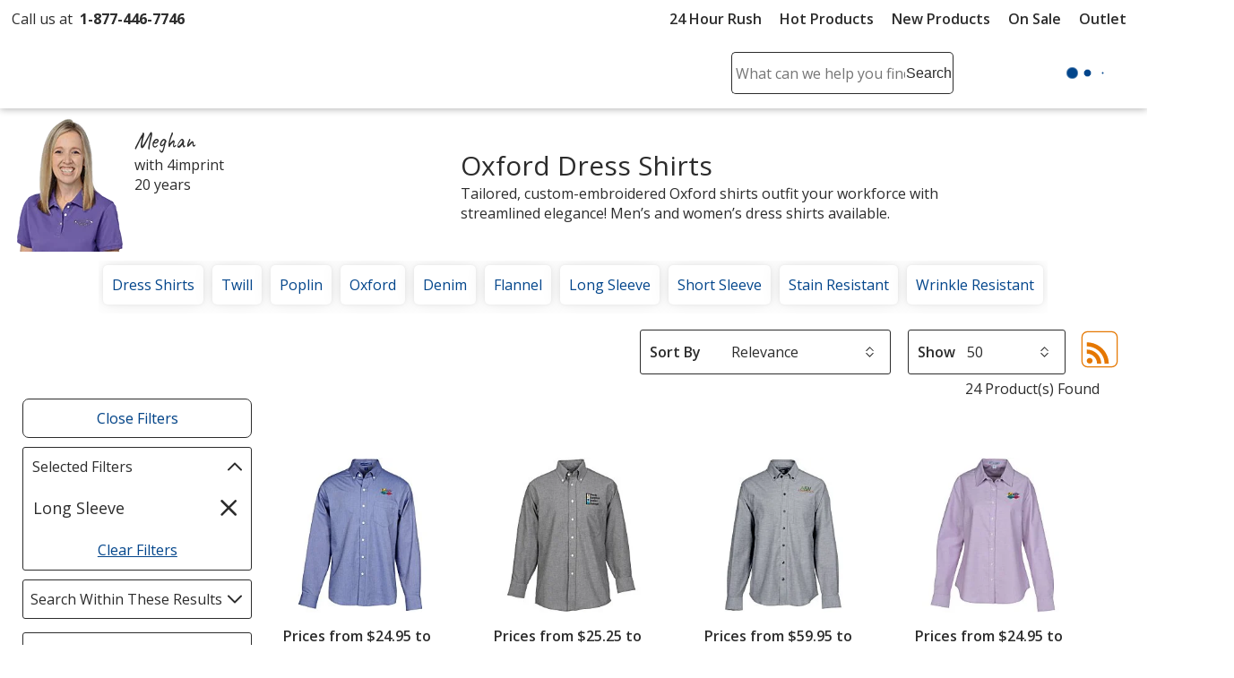

--- FILE ---
content_type: text/html; charset=utf-8
request_url: https://www.4imprint.com/tag/4537/oxford/t/375/s/7
body_size: 45298
content:

<!DOCTYPE html>
<html class="no-js" lang="en">
<head>
	<meta charset="utf-8" />
	<meta name="viewport" content="width=device-width, initial-scale=1.0">
	<meta name="theme-color" content="#d1d1d1">

	<title>Custom Oxford Dress Shirts Printed With Your Business Logo | ships in 7 days | Long Sleeve</title>
	<meta name="description" content="Promotional Oxford dress shirts have the classic design that makes them timeless, plus your embroidered logo! Order branded Oxford business shirts for your staff. | ships in 7 days | Long Sleeve" />
	<link rel="dns-prefetch" href="https://fonts.googleapis.com" crossorigin />
	<link rel="dns-prefetch" href="https://ajax.aspnetcdn.com" crossorigin />
	<link rel="dns-prefetch" href="https://cdn.4imprint.com/" crossorigin />
	<link rel="dns-prefetch" href="https://fonts.gstatic.com/" crossorigin />
	<link rel="preconnect" href="https://fonts.googleapis.com" crossorigin />
	<link rel="preconnect" href="https://ajax.aspnetcdn.com" crossorigin />
	<link rel="preconnect" href="https://cdn.4imprint.com/" crossorigin />
	<link rel="preconnect" href="https://www.google-analytics.com" />
	<link rel="preconnect" href="https://google.com" crossorigin />
	<link rel="preconnect" href="https://fonts.gstatic.com/" crossorigin />
	<link rel="preconnect" href="https://www.gstatic.com" crossorigin />
	<link rel="preconnect" href="https://googleads.g.doubleclick.net" crossorigin />
	<link rel="preconnect" href="https://stats.g.doubleclick.net" crossorigin />
	<link rel="preconnect" href="https://siteimproveanalytics.com" crossorigin />
	<link rel="preconnect" href="https://www.googletagmanager.com" crossorigin />

	<link rel="stylesheet preload" href="//fonts.googleapis.com/css?family=Open+Sans:400,700,600&display=swap" as="style" onload="this.onload=null; this.rel='stylesheet'" onerror="this.onerror=null; this.rel='stylesheet'" crossorigin />
	<link rel="stylesheet preload" href="//fonts.googleapis.com/css?family=Caveat&display=swap" as="style" onload="this.onload=null; this.rel='stylesheet'" onerror="this.onerror=null; this.rel='stylesheet'" crossorigin />
	<link rel="manifest" href="/manifest" />
	

	<link rel="stylesheet preload" href="https://cdn.4imprint.com/qtz/content/chat/831116F7-32C4-41CA-99E3-92D46BE56A8A.css" as="style" onload="this.onload = null; this.rel='stylesheet'">
	<link crossorigin='anonymous' rel="stylesheet preload" href="https://cdn.4imprint.com/qtz/content/coremain2023/8FABB048-BCB4-45AE-9E4B-E3EE8C7D1F84.css" as="style" onload="this.onload = null; this.rel='stylesheet'">
	<link crossorigin='anonymous' rel="stylesheet preload" href="https://cdn.4imprint.com/qtz/content/list2019/95A66900-986A-4B4C-9323-D179E21BFE73.css" as="style" onload="this.onload = null; this.rel='stylesheet'">


		<script crossorigin='anonymous' async src="https://cdn.4imprint.com/qtz/bundles/appinsights/F77A3D01-FF78-4A76-BAF6-F97BCF960334.js" type="text/javascript"></script>

	

    <script src="https://cdn.noibu.com/collect-core.js"></script>
    <script language="javascript" type="text/javascript">
        var UserGURID = "G_041A28D37AEE4EE083CDC1FA783D8C0D";
    </script>
        <script async src="https://cdn.4imprint.com/qtz/bundles/noibu24js/BBE40B13-16A6-425B-B8CE-C2B98F55078B.js" type="text/javascript"></script>


	
	
	<script>(function(n,t,i,r,u){n[r]=n[r]||[];n[r].push({"gtm.start":(new Date).getTime(),event:"gtm.js"});var e=t.getElementsByTagName(i)[0],f=t.createElement(i),o=r!="dataLayer"?"&l="+r:"";f.async=!0;f.src="https://www.googletagmanager.com/gtm.js?id="+u+o;e.parentNode.insertBefore(f,e)})(window,document,"script","dataLayer","GTM-PV359W")</script>
	<meta property=fb:admins content=1625176296><meta property=fb:app_id content=192407387183>
	
<script type="application/ld+json" id="structureddata">
{
  "@context":"http://schema.org",
  "@type":"ItemList",
  "name": "Custom Oxford Dress Shirts Printed With Your Business Logo | ships in 7 days | Long Sleeve",
  "url": "https://www.4imprint.com/tag/4537/oxford/t/375/s/7",
  "image": "https://cdn.4imprint.com/prod/150/455406.jpg",
  "description": "Promotional Oxford dress shirts have the classic design that makes them timeless, plus your embroidered logo! Order branded Oxford business shirts for your staff. | ships in 7 days | Long Sleeve",
  "numberOfItems": 24,
  "itemListElement":[
    { "@type":"ListItem", "position":1, "url":"/product/127903-M/Performance-Oxford-Shirt-Mens" },{ "@type":"ListItem", "position":2, "url":"/product/133542-M/Easy-Care-Oxford-Shirt-Mens" },{ "@type":"ListItem", "position":3, "url":"/product/149483-M/Cutter-and-Buck-Epic-Easy-Care-Stretch-Oxford-Mens" },{ "@type":"ListItem", "position":4, "url":"/product/127903-L/Performance-Oxford-Shirt-Ladies" },{ "@type":"ListItem", "position":5, "url":"/product/133542-L/Easy-Care-Oxford-Shirt-Ladies" },{ "@type":"ListItem", "position":6, "url":"/product/127903-M-24HR/Performance-Oxford-Shirt-Mens-24-hr" },{ "@type":"ListItem", "position":7, "url":"/product/7726-M/Structure-Stain-Release-Oxford-Shirt-Mens" },{ "@type":"ListItem", "position":8, "url":"/product/110191-M-LS-S/Blue-Generation-Long-Sleeve-Oxford-Mens-Solid" },{ "@type":"ListItem", "position":9, "url":"/product/133542-M-24HR/Easy-Care-Oxford-Shirt-Mens-24-hr" },{ "@type":"ListItem", "position":10, "url":"/product/133542-M-ST/Easy-Care-Stripe-Oxford-Shirt-Mens" },{ "@type":"ListItem", "position":11, "url":"/product/149484-M/Cutter-and-Buck-Epic-Easy-Care-Stretch-Oxford-Stripe-Shirt-Mens" },{ "@type":"ListItem", "position":12, "url":"/product/127903-M-UT/Performance-Oxford-Untucked-Fit-Shirt-Mens" },{ "@type":"ListItem", "position":13, "url":"/product/133542-L-ST/Easy-Care-Stripe-Oxford-Shirt-Ladies" },{ "@type":"ListItem", "position":14, "url":"/product/133542-L-24HR/Easy-Care-Oxford-Shirt-Ladies-24-hr" },{ "@type":"ListItem", "position":15, "url":"/product/127903-L-24HR/Performance-Oxford-Shirt-Ladies-24-hr" },{ "@type":"ListItem", "position":16, "url":"/product/110191-L-LS-S/Blue-Generation-Long-Sleeve-Oxford-Ladies-Solid" },{ "@type":"ListItem", "position":17, "url":"/product/127436-M/Crown-Collection-Solid-Oxford-Shirt-Mens" },{ "@type":"ListItem", "position":18, "url":"/product/149483-L/Cutter-and-Buck-Epic-Easy-Care-Stretch-Oxford-Ladies" },{ "@type":"ListItem", "position":19, "url":"/product/110191-M-LS-ST/Blue-Generation-Long-Sleeve-Oxford-Mens-Stripes" },{ "@type":"ListItem", "position":20, "url":"/product/110191-L-LS-ST/Blue-Generation-Long-Sleeve-Oxford-Ladies-Stripes" },{ "@type":"ListItem", "position":21, "url":"/product/127436-L/Crown-Collection-Solid-Oxford-Shirt-Ladies" },{ "@type":"ListItem", "position":22, "url":"/product/7726-L/Structure-Stain-Release-Oxford-Shirt-Ladies" },{ "@type":"ListItem", "position":23, "url":"/product/149484-L/Cutter-and-Buck-Epic-Easy-Care-Stretch-Oxford-Stripe-Shirt-Ladies" },{ "@type":"ListItem", "position":24, "url":"/product/110191-Y/Blue-Generation-Long-Sleeve-Oxford-Youth" }
  ]
}
</script>        <link rel="canonical" href="https://www.4imprint.com/tag/4537/oxford/t/375/s/7">

    <link crossorigin="anonymous" rel="prefetch" href="https://cdn.4imprint.com/qtz/bundles/details2020js/FB773BD3-DCD2-4688-9B71-04B1461EE60E.js" as="script" >
    <link crossorigin='anonymous' rel="prefetch" href="https://cdn.4imprint.com/qtz/content/details2020/39475A33-08BC-40EB-AC62-2A3EE87C09A7.css" as="style" >
    <link crossorigin="anonymous" rel="prefetch" href="https://cdn.4imprint.com/qtz/bundles/favdropdown23js/65C4A8AE-779A-4945-8032-8460D4706035.js" as="script" >
    <link crossorigin="anonymous" rel="prefetch" href="https://cdn.4imprint.com/qtz/bundles/videodialog24v2js/92AFF479-89F9-4EF1-BA9B-03FA40CD0FB3.js" as="script" >
    <link crossorigin="anonymous" rel="prefetch" href="https://cdn.4imprint.com/qtz/bundles/betterchoicedialogjs/EDD77381-BAB2-473C-B33C-16976373D72D.js" as="script" >

	<script>var s_account = '4imprintprod',s;</script>

    <script>
        var digitalData = {
  "page": {
    "pageInfo": {
      "pageName": "Tag : Oxford",
      "destinationURL": "https://www.4imprint.com/tag/4537/oxford/t/375/s/7",
      "referringURL": "",
      "channel": "Fabric"
    },
    "attributes": {
      "server": "aw0mdwk0004Y0",
      "channel": "Fabric",
      "purchaseID": "",
      "day": "Monday",
      "time": "4 AM",
      "state": "",
      "zip": "",
      "prop12": "Tag",
      "prop37": "product/tag",
      "prop7": "Fabric",
      "referrerChannel": "Tag",
      "eVar2": "No Referer"
    }
  },
  "event": [
    {
      "eventInfo": {
        "eventName": "prodList",
        "eventAction": "View Product List",
        "eventPoints": 0,
        "type": "prodList"
      }
    }
  ],
  "user": [
    {
      "profile": [
        {
          "profileID": "G_041A28D37AEE4EE083CDC1FA783D8C0D"
        }
      ]
    }
  ]
};
    </script>

<script src="//assets.adobedtm.com/launch-ENbc67bee41567482eaf365184507aed0c.min.js" type="text/javascript" async></script>	

	
    <script defer src="https://cdn.4imprint.com/qtz/bundles/list2022js/2FF1AFBF-8882-448D-8DFB-C02326917FB8.js" type="text/javascript"></script>


	<script>var kameleoonLoadingTimeout=1e3;if(window.kameleoonQueue=window.kameleoonQueue||[],window.kameleoonStartLoadTime=(new Date).getTime(),!document.getElementById("kameleoonLoadingStyleSheet")&&!window.kameleoonDisplayPageTimeOut){var kameleoonS=document.getElementsByTagName("script")[0],kameleoonCc="* { visibility: hidden !important; background-image: none !important; }",kameleoonStn=document.createElement("style");kameleoonStn.type="text/css";kameleoonStn.id="kameleoonLoadingStyleSheet";kameleoonStn.styleSheet?kameleoonStn.styleSheet.cssText=kameleoonCc:kameleoonStn.appendChild(document.createTextNode(kameleoonCc));kameleoonS.parentNode.insertBefore(kameleoonStn,kameleoonS);window.kameleoonDisplayPage=function(n){n||(window.kameleoonTimeout=!0);kameleoonStn.parentNode&&kameleoonStn.parentNode.removeChild(kameleoonStn)};window.kameleoonDisplayPageTimeOut=window.setTimeout(window.kameleoonDisplayPage,kameleoonLoadingTimeout)}</script><script src=//1je33ho6f8.kameleoon.io/engine.js fetchpriority=high async></script>
	<link href="https://cdnp.4imprint.com/proteus/production/US/bundles/contactpanel-CbBLfqHV.js" crossorigin="anonymous" rel="prefetch" />
</head>
<body>
	<noscript><iframe src="https://www.googletagmanager.com/ns.html?id=GTM-PV359W" height=0 width=0 style=display:none;visibility:hidden></iframe></noscript>
	<svg xmlns=https://www.w3.org/2000/svg style=display:none><symbol id=svgLogo-4imprint viewBox="0 0 140 53"><path fill=#000 d="M26.4 43.7v-.6c1.9-.4 2-.8 2-3.7v-6.9c0-1.5 0-2-1.6-3.3v-.4l3.3-1.6.3.1v12c0 3 .1 3.3 2 3.7v.6h-6zm11.3-4.2c0 3 .1 3.2 1.8 3.6v.6h-5.7v-.6c1.8-.4 1.9-.8 1.9-3.6v-6.9c0-1.5 0-2-1.3-3.3V29l3.1-1.6.3.1-.2 2.8c1.2-1.4 2.6-2.9 4.3-2.9 1.3 0 2.7 1.1 3.2 2.9 1.2-1.4 2.6-2.9 4.3-2.9 3.8 0 3.4 5.5 3.4 7.4v4.7c0 3 .1 3.2 1.8 3.6v.6h-5.7v-.6c1.8-.4 1.9-.8 1.9-3.6v-3.8c0-1.4.4-6.4-2.9-6.4-1.1 0-1.8.7-2.6 1.8v8.5c0 3 .1 3.2 1.8 3.6v.6h-5.7v-.6c1.8-.4 1.9-.8 1.9-3.6v-3.8c0-1.9.3-6.4-2.9-6.4-1.1 0-1.9.8-2.6 1.8-.1-.1-.1 8.3-.1 8.3zm21.6-9.3c.8-.8 1.5-1.1 2.4-1.1 1.3 0 4.4 1.5 4.4 7 0 3-1.1 6.8-3.6 6.8-3.1 0-3.2-3.4-3.2-5.3v-7.4zm0 13.8l1.7.1c4.2.3 7.3-4.6 7.3-9.2 0-3.9-1.9-7.6-4.9-7.6-1.5 0-2.9 1-4.1 2.2l.1-2.2-.3-.1-3.1 1.7v.4c1.3 1.3 1.3 1.8 1.3 3.3v15.7c0 2.8-.1 3.3-1.9 3.7v.6h6.7V52c-2.7-.4-2.8-.7-2.8-3.7V44zm14.2-4.5c0 3 .1 3.3 2.6 3.7v.6h-6.5v-.6c1.8-.4 1.9-.8 1.9-3.7v-6.9c0-1.5 0-2-1.3-3.3v-.4l3.1-1.6.3.1-.1 4.3h.1c.6-1.9 2-4.4 3.6-4.4.7 0 1.3.6 1.3 1.7 0 1-.8 1.9-1.3 2.3-.4-.5-1.1-1.3-1.7-1.2-2.2.3-2 5.2-2 5.8v3.6zm6.2 4.2v-.6c1.9-.4 2-.8 2-3.7v-6.9c0-1.5 0-2-1.6-3.3v-.4l3.3-1.6.3.1v12c0 3 .1 3.3 2 3.7v.6c0 .1-6 .1-6 .1zm4.2-21.6c0 1-.6 1.8-1.3 1.8-.7 0-1.3-.8-1.3-1.8s.6-1.8 1.3-1.8c.7-.1 1.3.8 1.3 1.8zM89 32.6c0-1.5 0-2-1.3-3.3V29l3.1-1.6.3.1-.2 2.7c1.5-1.5 2.9-2.8 4.5-2.8 3.1 0 3.3 3.6 3.3 5.7v6.4c0 3 .1 3.2 2 3.6v.6h-6v-.6c1.9-.4 2-.8 2-3.6v-4.1c0-2.5.1-6.1-3.1-6.1-1.1 0-1.8.5-2.6 1.6v8.7c0 3 .1 3.2 2 3.6v.6h-6v-.6c1.9-.4 2-.8 2-3.6v-7zm16.8 4.8c0 3.2 0 5.2 2.8 5.2.5 0 1-.1 1.5-.3l.1.6c-1.3.7-2.7 1.1-4.1 1.1-2.5 0-2.4-1.8-2.4-4.6v-9.8H102l-.1-.3 3.6-5h.2v3.8h4.1v1.5h-4.1l.1 7.8z" /><path fill=#02458b d="M33.6 22.2c18.3-4.9 36.6-9.5 36.6-9.5 26.2-6.6 45.9-6.1 45.9-6.1 6.2 0 10.9 1.9 11.8 5.2.9 3.6.2 7.5-8.5 16.3l1 .5C137.8 13.8 139.3 9.1 138.2 5c-.8-2.9-4.8-4.5-10.2-4.5 0 0-17-.4-39.6 5.2 0 0-38 9.5-54.9 14.9.1.1.1 1.6.1 1.6zm82.1 15.2c1.7 0 3.1-1.4 3.1-3.1 0-1.7-1.4-3.1-3.1-3.1-1.7 0-3.1 1.4-3.1 3.1 0 1.8 1.4 3.1 3.1 3.1zM20.1 17.1l-2.3-.1L.5 35.4l.2 1h13.7v1.1c0 3.8 0 5.2-4.9 5.9v.6h12.9v-.6c-4.3-.7-3.9-2.2-3.9-5.9v-1.1h3.9v-2.5h-3.9v-8.7l-4.1 1.4v7.3h-10l15.7-16.8z" /><path fill=#000 d="M30.6 22.1c0 1-.6 1.8-1.3 1.8-.7 0-1.3-.8-1.3-1.8s.6-1.8 1.3-1.8c.7-.1 1.3.8 1.3 1.8zm81.7 5.6c-.3 0-.6.1-.9.4-.2.2-.4.6-.4.9 0 .3.1.6.4.9.2.2.6.4.9.4.3 0 .6-.1.9-.4.2-.2.4-.5.4-.9 0-.3-.1-.6-.4-.9-.3-.3-.6-.4-.9-.4zm1.1 1.3c0 .3-.1.6-.3.8-.2.2-.5.3-.8.3-.3 0-.6-.1-.8-.3-.2-.2-.3-.5-.3-.8 0-.3.1-.6.3-.8.2-.2.5-.3.8-.3.3 0 .6.1.8.3.2.2.3.5.3.8zm-1.1-.8h-.5v1.4h.2V29h.3l.3.6h.2l-.3-.7c.2 0 .3-.2.3-.4.1-.2-.1-.3-.5-.3zm-.1.2c.3 0 .4.1.4.3 0 .2-.1.2-.4.2h-.2v-.5h.2z" /></symbol><symbol id=svgLogo-outlet viewBox="0 0 102.002 55.494"><path fill=#000 d="M19.176 32.496v-.419c1.412-.3 1.467-.625 1.494-2.743v-5.2a2.394 2.394 0 00-1.168-2.485v-.272l2.431-1.182.2.109v9.03c0 2.227.081 2.445 1.493 2.743v.421zM27.485 29.332c0 2.227.081 2.445 1.344 2.743v.421h-4.21v-.419c1.318-.3 1.372-.625 1.4-2.743v-5.176a2.634 2.634 0 00-.937-2.471v-.285l2.27-1.209.217.122-.15 2.1c.869-1.1 1.942-2.227 3.164-2.227a2.624 2.624 0 012.336 2.227c.9-1.1 1.928-2.227 3.177-2.227 2.825 0 2.485 4.128 2.485 5.595v3.544c0 2.227.068 2.445 1.331 2.743v.421h-4.21v-.414c1.331-.3 1.385-.625 1.4-2.743v-2.881c0-1.018.312-4.82-2.159-4.82-.815 0-1.358.516-1.914 1.331v6.369c0 2.227.081 2.445 1.344 2.743v.421h-4.211v-.42c1.318-.3 1.385-.625 1.4-2.743v-2.881c0-1.453.231-4.82-2.145-4.82-.815 0-1.385.57-1.928 1.358zM43.452 32.699l1.276.1c3.11.19 5.364-3.449 5.364-6.912 0-2.96-1.439-5.69-3.612-5.69a4.68 4.68 0 00-3.028 1.643l.068-1.643-.2-.109-2.283 1.286v.272a2.615 2.615 0 01.937 2.485v11.814c-.014 2.118-.081 2.444-1.4 2.743v.423h4.958v-.421c-2.01-.3-2.078-.516-2.078-2.743zm0-10.374a2.34 2.34 0 011.793-.788c.991 0 3.218 1.14 3.218 5.269 0 2.268-.774 5.132-2.648 5.132-2.268 0-2.363-2.539-2.363-4.019zM53.963 29.332c0 2.227.068 2.445 1.9 2.743v.421h-4.765v-.419c1.317-.3 1.372-.625 1.385-2.743v-5.2a2.6 2.6 0 00-.937-2.472v-.272l2.279-1.2.2.109-.068 3.2h.027c.435-1.439 1.493-3.313 2.7-3.313.53 0 .978.489.978 1.249a2.3 2.3 0 01-.991 1.711c-.326-.354-.815-.951-1.236-.9-1.616.218-1.48 3.911-1.48 4.318zM61.652 16.214c0 .76-.435 1.4-.977 1.4s-.964-.638-.964-1.4.435-1.385.964-1.385.977.625.977 1.385zm-3.11 16.281v-.421c1.426-.3 1.481-.625 1.494-2.743v-5.2a2.374 2.374 0 00-1.168-2.485v-.272l2.431-1.182.218.109v9.03c0 2.227.068 2.445 1.48 2.743v.421zM65.383 24.158a2.6 2.6 0 00-.937-2.471v-.285l2.282-1.209.2.122-.149 2c1.086-1.154 2.132-2.118 3.354-2.118 2.3 0 2.417 2.716 2.417 4.318v4.82c0 2.227.068 2.445 1.48 2.743v.421h-4.436v-.422c1.412-.3 1.467-.625 1.48-2.743v-3.112c0-1.9.054-4.59-2.268-4.59a2.316 2.316 0 00-1.941 1.168v6.532c0 2.227.068 2.445 1.48 2.743v.421h-4.44v-.419c1.412-.3 1.467-.625 1.48-2.743zM77.808 27.742c0 2.417.014 3.952 2.091 3.952a3.263 3.263 0 001.141-.19l.068.434a6.52 6.52 0 01-3.014.856c-1.86 0-1.765-1.372-1.765-3.476v-7.4h-1.277l-.1-.191 2.675-3.788h.176v2.838h3.014v1.14h-3.015z" /><path fill=#02458b d="M24.483 16.322c13.5-3.72 27.049-7.17 27.049-7.17 19.391-4.97 33.92-4.576 33.92-4.576 4.576 0 8.066 1.412 8.7 3.9.692 2.675.163 5.635-6.288 12.276l.761.38c12.865-11.124 13.983-14.666 13.177-17.766C101.245 1.223 98.231 0 94.293 0a117.954 117.954 0 00-29.285 3.935s-28.06 7.16-40.539 11.22zM85.152 27.766a2.3 2.3 0 10-2.3-2.3 2.3 2.3 0 002.3 2.3zM14.475 12.507l-1.67-.1L0 26.266l.149.719h10.144v.8c0 2.825.027 3.9-3.639 4.468v.435H16.2v-.435c-3.164-.543-2.865-1.643-2.865-4.468v-.8h2.892v-1.859h-2.892c0-2.24 0-4.766.013-6.558L10.293 19.6v5.526H2.919z" /><path d="M22.283 16.214c0 .76-.448 1.4-.978 1.4s-.977-.638-.977-1.4.434-1.385.977-1.385.978.625.978 1.385zM82.588 20.953c.217 0 .312.054.312.2s-.1.176-.312.176h-.186v-.38zm.04-.109h-.394v1.073h.168v-.475h.243l.232.475h.175l-.231-.489a.282.282 0 00.244-.285c-.002-.203-.138-.299-.437-.299zm.8.557a.74.74 0 01-.244.57.824.824 0 01-.584.258.867.867 0 01-.584-.244.814.814 0 01-.244-.584.842.842 0 01.244-.6.833.833 0 01.584-.231.789.789 0 01.584.244.774.774 0 01.245.587zm-.828-.937a.893.893 0 00-.652.271.959.959 0 00-.285.666.931.931 0 101.589-.666.913.913 0 00-.65-.271z" /><path fill=#02458b d="M6.522 47.539a8.272 8.272 0 011.807-5.5 6.056 6.056 0 014.905-2.161 6.1 6.1 0 014.926 2.154 8.251 8.251 0 011.813 5.5v.306a8.239 8.239 0 01-1.807 5.5 6.084 6.084 0 01-4.9 2.149 6.108 6.108 0 01-4.934-2.146 8.239 8.239 0 01-1.807-5.5zm2.738.306a7.134 7.134 0 001.007 3.946 3.334 3.334 0 002.995 1.556 3.316 3.316 0 002.96-1.556 7.1 7.1 0 001.014-3.947v-.306a7.115 7.115 0 00-1.014-3.933 3.329 3.329 0 00-2.988-1.57 3.3 3.3 0 00-2.974 1.57 7.176 7.176 0 00-1 3.933zM33.167 52.972a5.082 5.082 0 01-1.827 1.862 5.026 5.026 0 01-2.578.653 4.814 4.814 0 01-3.817-1.57 7.289 7.289 0 01-1.38-4.894v-6.712l-1.72-.388v-1.765h4.458v8.894a5.6 5.6 0 00.709 3.307 2.636 2.636 0 002.209.9 4.5 4.5 0 002.411-.593 3.706 3.706 0 001.438-1.674v-8.683l-2.018-.386v-1.765h4.752v12.9l1.723.389v1.751h-4.182zM49.659 40.376v-1.765h5v14.445l2.271.389v1.751h-7.271v-1.751l2.265-.389v-12.29zM66.107 55.487a6.341 6.341 0 01-5-2.091 7.87 7.87 0 01-1.855-5.43v-.611a7.709 7.709 0 011.91-5.344 5.883 5.883 0 014.523-2.133 5.7 5.7 0 014.593 1.834 7.29 7.29 0 011.563 4.891v1.71h-9.75l-.042.069a5.936 5.936 0 001.1 3.564 3.5 3.5 0 002.96 1.4 6.9 6.9 0 002.439-.4 5.613 5.613 0 001.814-1.08l1.07 1.779a6.584 6.584 0 01-2.133 1.313 8.538 8.538 0 01-3.192.529zm-.417-13.451a2.963 2.963 0 00-2.348 1.16 5.491 5.491 0 00-1.2 2.911l.032.07h6.934v-.361a4.2 4.2 0 00-.862-2.7 3.068 3.068 0 00-2.556-1.08zM79.089 38.497v5.283h2.849v2.029h-2.849v5.506a2.042 2.042 0 00.438 1.487 1.582 1.582 0 001.16.431 6.091 6.091 0 00.809-.059q.452-.063.757-.132l.375 1.876a3.512 3.512 0 01-1.139.41 7.2 7.2 0 01-1.5.16 3.547 3.547 0 01-2.651-1.008 4.373 4.373 0 01-.987-3.161v-5.506h-2.376v-2.029h2.377v-5.287zM43.933 40.643v3.685h2.849v2.029h-2.849v4.963a2.04 2.04 0 00.438 1.482 1.582 1.582 0 001.16.431 6.091 6.091 0 00.809-.059q.451-.063.757-.132l.375 1.876a3.512 3.512 0 01-1.139.41 7.2 7.2 0 01-1.5.16 3.547 3.547 0 01-2.651-1.008 4.373 4.373 0 01-.987-3.161v-4.963h-2.376v-2.029h2.376v-3.685z" /></symbol><symbol id=svgLogo-betterChoices viewBox="0 0 102.7 30.6"><path fill=#02458b d="M44.784 4.273c1.269 0 2.257.459 2.965 1.379.708.919 1.062 2.209 1.062 3.87s-.358 2.964-1.075 3.893c-.717.929-1.713 1.393-2.988 1.393-1.287 0-2.286-.463-2.997-1.388h-.147l-.396 1.204H39.59V.32h2.16v3.401c0 .251-.012.625-.037 1.122-.025.497-.043.812-.055.947h.092c.686-1.011 1.697-1.517 3.033-1.517Zm-.56 1.765c-.87 0-1.497.256-1.88.768s-.581 1.368-.593 2.569v.147c0 1.238.196 2.134.588 2.688.392.555 1.032.832 1.921.832.766 0 1.347-.303 1.742-.91.395-.606.593-1.483.593-2.629 0-2.311-.791-3.465-2.372-3.465ZM55.76 14.808c-1.581 0-2.817-.461-3.709-1.384-.892-.922-1.337-2.192-1.337-3.81 0-1.661.414-2.966 1.241-3.916.827-.95 1.964-1.425 3.41-1.425 1.342 0 2.402.408 3.181 1.223s1.167 1.937 1.167 3.364v1.167h-6.774c.03.987.297 1.745.8 2.275.502.53 1.21.795 2.123.795.601 0 1.16-.057 1.678-.17s1.074-.302 1.669-.565v1.756a6.643 6.643 0 0 1-1.6.533 9.817 9.817 0 0 1-1.848.157Zm-.395-8.899c-.687 0-1.236.218-1.65.653-.413.435-.66 1.069-.739 1.903h4.614c-.013-.84-.215-1.476-.606-1.908-.393-.432-.932-.648-1.618-.648ZM65.955 13.061c.526 0 1.054-.083 1.581-.249v1.627a4.36 4.36 0 0 1-.924.262c-.377.07-.768.106-1.173.106-2.047 0-3.07-1.079-3.07-3.236V6.092h-1.388v-.956l1.489-.791.735-2.151h1.333v2.261h2.896v1.636h-2.896v5.442c0 .521.13.906.391 1.154s.603.373 1.025.373ZM73.355 13.061c.526 0 1.054-.083 1.581-.249v1.627a4.36 4.36 0 0 1-.924.262c-.377.07-.768.106-1.173.106-2.047 0-3.07-1.079-3.07-3.236V6.092h-1.388v-.956l1.489-.791.735-2.151h1.333v2.261h2.896v1.636h-2.896v5.442c0 .521.13.906.391 1.154s.603.373 1.025.373ZM81.407 14.808c-1.581 0-2.817-.461-3.709-1.384s-1.338-2.192-1.338-3.81c0-1.661.414-2.966 1.241-3.916.827-.95 1.964-1.425 3.41-1.425 1.342 0 2.402.408 3.181 1.223s1.167 1.937 1.167 3.364v1.167h-6.774c.03.987.297 1.745.8 2.275.502.53 1.21.795 2.123.795.601 0 1.16-.057 1.678-.17s1.074-.302 1.669-.565v1.756a6.643 6.643 0 0 1-1.6.533 9.817 9.817 0 0 1-1.848.157Zm-.396-8.899c-.687 0-1.236.218-1.65.653-.413.435-.66 1.069-.739 1.903h4.614c-.013-.84-.215-1.476-.606-1.908-.393-.432-.932-.648-1.618-.648ZM92.97 4.273c.436 0 .794.031 1.075.092l-.211 2.013a4.062 4.062 0 0 0-.956-.11c-.864 0-1.564.282-2.101.846-.536.564-.805 1.296-.805 2.197v5.313h-2.16V4.457h1.691l.285 1.793h.11c.337-.607.777-1.088 1.319-1.443s1.126-.533 1.751-.533Z" /><path fill=#4f712a d="M45.955 29.691c-.415.216-1.334.505-2.507.505-2.633 0-4.346-1.785-4.346-4.455 0-2.687 1.84-4.635 4.689-4.635.938 0 1.767.234 2.2.451l-.361 1.226c-.378-.216-.974-.414-1.839-.414-2.002 0-3.084 1.479-3.084 3.3 0 2.02 1.299 3.264 3.03 3.264.901 0 1.497-.234 1.947-.433l.271 1.191ZM47.812 17.211h1.587v5.446h.036a2.943 2.943 0 0 1 1.136-1.118 3.262 3.262 0 0 1 1.623-.451c1.172 0 3.048.721 3.048 3.732v5.195h-1.587v-5.013c0-1.407-.523-2.597-2.02-2.597-1.028 0-1.84.721-2.128 1.586-.091.216-.108.452-.108.758v5.266h-1.587V17.21ZM65.718 25.579c0 3.228-2.237 4.636-4.346 4.636-2.363 0-4.185-1.732-4.185-4.491 0-2.921 1.912-4.635 4.329-4.635 2.507 0 4.203 1.821 4.203 4.49Zm-6.925.091c0 1.912 1.1 3.354 2.651 3.354 1.514 0 2.651-1.425 2.651-3.391 0-1.479-.739-3.354-2.614-3.354s-2.687 1.732-2.687 3.391ZM69.486 18.835c.018.54-.379.973-1.01.973-.559 0-.956-.433-.956-.973 0-.56.415-.992.992-.992.595 0 .974.432.974.992Zm-1.767 11.181v-8.729h1.587v8.729h-1.587ZM78.16 29.691c-.414.216-1.334.505-2.506.505-2.633 0-4.347-1.785-4.347-4.455 0-2.687 1.84-4.635 4.69-4.635.938 0 1.767.234 2.2.451l-.361 1.226c-.379-.216-.973-.414-1.839-.414-2.002 0-3.084 1.479-3.084 3.3 0 2.02 1.298 3.264 3.03 3.264.901 0 1.497-.234 1.947-.433l.271 1.191ZM80.792 25.94c.036 2.146 1.407 3.03 2.994 3.03 1.136 0 1.821-.199 2.416-.451l.271 1.136c-.559.253-1.514.541-2.903.541-2.687 0-4.293-1.767-4.293-4.4s1.552-4.706 4.094-4.706c2.85 0 3.607 2.506 3.607 4.111 0 .325-.036.578-.054.74h-6.132Zm4.653-1.136c.018-1.01-.415-2.579-2.2-2.579-1.606 0-2.308 1.479-2.435 2.579h4.636ZM88.725 28.392c.469.307 1.299.632 2.092.632 1.154 0 1.695-.578 1.695-1.299 0-.757-.451-1.172-1.624-1.605-1.568-.559-2.308-1.425-2.308-2.471 0-1.406 1.137-2.56 3.012-2.56.884 0 1.659.252 2.146.54l-.397 1.154a3.399 3.399 0 0 0-1.785-.505c-.939 0-1.461.541-1.461 1.191 0 .721.523 1.046 1.659 1.479 1.515.577 2.291 1.334 2.291 2.633 0 1.533-1.191 2.614-3.265 2.614-.955 0-1.839-.234-2.452-.595l.397-1.208ZM30.919 1.4c-5.184-3.092-9.789.681-11.708 2.743-.058.062-.451.507-.492.557-1.6-1.8-6.6-6.7-12.3-3.3-2.9 1.9-4.8 5.9-4.7 10.3.184 5.993 3.773 11.559 9.976 15.447.084.053 1.543.925 1.543.925a.595.595 0 0 0 .82-.22.599.599 0 0 0-.22-.819s-1.23-.715-1.308-.763c-6.025-3.75-9.424-8.897-9.61-14.57 0-4 1.6-7.7 4.2-9.2 4.572-2.759 8.708.882 10.353 2.645l.827.879a.6.6 0 0 0 .437.188h.016A.598.598 0 0 0 19.195 6s.906-1.063.987-1.149C21.931 2.986 25.865-.218 30.32 2.5c2.8 1.7 4.5 5.9 4.1 10.3-.385 3.275-2.448 11.002-14.129 15.766-.249.101-1.342.564-1.506.62a14.283 14.283 0 0 1-.496-.961c-.396-.9-.653-2.277.232-3.825h.7c2.2 0 6.8-.6 9.4-5.8 3.5-6.8 0-12.5-.1-12.7s-.3-.3-.5-.3c-.3 0-6.9 0-10.9 6.5-3.5 5.6-.5 10.4.4 11.7a5.624 5.624 0 0 0-.425 4.64c.031.091.159.417.185.474l.055.116c.645 1.362 1.045 1.393 1.262 1.399h.031c.029 0 .202-.023.413-.084.375-.108.887-.29 1.047-.352 12.946-5.062 15.142-13.59 15.532-17.095.5-4.9-1.4-9.5-4.7-11.5Zm-12.8 11.3c3.2-5.2 8.3-5.8 9.6-5.9.6 1.2 2.7 5.8-.1 11.3-2.4 4.8-6.7 5.2-8.5 5.2l1.6-2.9 4-1.1c.3-.1.5-.4.4-.7-.1-.3-.4-.5-.7-.4l-2.9.8 2.1-3.8 3.2-.9c.3-.1.5-.4.4-.7-.1-.3-.4-.5-.7-.4l-2 .5 1.802-3.105a.599.599 0 1 0-1.039-.599l-1.763 3.105-.6-2.1c-.1-.3-.4-.5-.7-.4s-.5.4-.4.7l.9 3.2-2.1 3.8-.8-2.9c-.1-.3-.4-.5-.7-.4-.3.1-.5.4-.4.7l1.1 4-1.6 2.9c-1-1.5-2.8-5.4-.1-9.9ZM98.513 22.878c-.357 0-.686-.061-.988-.184s-.563-.295-.785-.516a2.307 2.307 0 0 1-.516-.784 2.614 2.614 0 0 1-.182-.984c0-.357.062-.686.184-.988a2.332 2.332 0 0 1 1.303-1.3 2.58 2.58 0 0 1 .984-.184c.344 0 .665.062.964.186a2.4 2.4 0 0 1 1.316 1.303c.127.301.191.628.191.983s-.062.683-.184.984a2.329 2.329 0 0 1-1.302 1.3 2.58 2.58 0 0 1-.984.184Zm0-.335c.291 0 .565-.052.82-.158a2.053 2.053 0 0 0 1.125-1.122c.11-.26.164-.544.164-.853a2.131 2.131 0 0 0-.595-1.505 2.005 2.005 0 0 0-.668-.462c-.258-.11-.54-.166-.846-.166s-.589.053-.846.158a1.984 1.984 0 0 0-1.11 1.122c-.104.26-.156.544-.156.853 0 .294.051.569.154.826a2.056 2.056 0 0 0 1.109 1.14c.257.111.541.166.85.166Zm-.91-.663v-2.935h.858c.357 0 .621.071.792.215s.256.36.256.649c0 .212-.055.38-.163.504a.962.962 0 0 1-.373.268l.779 1.298h-.539l-.68-1.17h-.453v1.17h-.476Zm.476-1.558h.365c.182 0 .325-.045.429-.135a.456.456 0 0 0 .156-.365c0-.169-.048-.29-.145-.365-.096-.074-.245-.111-.447-.111h-.358v.976Z" /></symbol><symbol id=svgIcon-betterChoices viewBox="0 0 110 100"><path fill=#4f712a d="M85.939 9.14C70.837.133 57.422 11.124 51.832 17.131c-.169.181-1.314 1.477-1.433 1.623C45.738 13.51 31.173-.765 14.568 9.14 6.12 14.675.585 26.327.876 39.145c.536 17.458 10.991 33.673 29.061 44.999.245.154 4.495 2.695 4.495 2.695a1.733 1.733 0 0 0 2.389-.641 1.745 1.745 0 0 0-.638-2.384l-.003-.002s-3.583-2.083-3.81-2.223C14.818 70.665 4.914 55.671 4.372 39.145c0-11.653 4.661-22.431 12.235-26.801 13.319-8.037 25.368 2.569 30.16 7.705l2.409 2.561c.331.35.791.548 1.273.548h.047a1.74 1.74 0 0 0 1.288-.618s2.639-3.097 2.875-3.347c5.095-5.433 16.555-14.767 29.533-6.849 8.157 4.952 13.109 17.187 11.944 30.005-1.122 9.541-7.131 32.05-41.16 45.928-.725.294-3.909 1.643-4.387 1.806a41.35 41.35 0 0 1-1.445-2.8c-1.154-2.622-1.902-6.633.676-11.143h2.039c6.409 0 19.809-1.748 27.383-16.896 10.196-19.809 0-36.414-.291-36.997s-.874-.874-1.457-.874c-.874 0-20.101 0-31.753 18.935-10.196 16.314-1.457 30.297 1.165 34.084a16.385 16.385 0 0 0-1.238 13.517c.09.265.463 1.215.539 1.381l.16.338c1.879 3.968 3.044 4.058 3.676 4.075h.09c.084 0 .588-.067 1.203-.245a47.251 47.251 0 0 0 3.05-1.025c37.713-14.746 44.111-39.589 45.247-49.8 1.457-14.274-4.078-27.675-13.692-33.501l-.003.006ZM48.651 42.058C57.973 26.91 72.83 25.162 76.617 24.871c1.748 3.496 7.865 16.896-.291 32.918-6.992 13.983-19.518 15.148-24.762 15.148l4.661-8.448 11.653-3.204c.874-.291 1.457-1.165 1.165-2.039-.291-.874-1.165-1.457-2.039-1.165l-8.448 2.331 6.118-11.07 9.322-2.622c.874-.291 1.457-1.165 1.165-2.039s-1.165-1.457-2.039-1.165l-5.826 1.457 5.249-9.045a1.747 1.747 0 1 0-3.027-1.745l-5.136 9.045-1.748-6.118c-.291-.874-1.165-1.457-2.039-1.165s-1.457 1.165-1.165 2.039l2.622 9.322-6.118 11.07-2.331-8.448c-.291-.874-1.165-1.457-2.039-1.165-.874.291-1.457 1.165-1.165 2.039l3.204 11.653-4.661 8.448c-2.913-4.37-8.157-15.731-.291-28.84v-.003Zm51.675 52.212c-1.273 0-2.447-.22-3.521-.655s-2.007-1.049-2.799-1.837a8.309 8.309 0 0 1-1.841-2.795 9.32 9.32 0 0 1-.651-3.508c0-1.273.22-2.447.655-3.521a8.362 8.362 0 0 1 4.645-4.637c1.074-.44 2.244-.655 3.508-.655a8.851 8.851 0 0 1 6.246 2.517c.805.792 1.431 1.725 1.887 2.795s.68 2.239.68 3.504-.22 2.434-.659 3.508a8.293 8.293 0 0 1-4.645 4.632 9.242 9.242 0 0 1-3.508.655l.004-.004Zm0-1.195a7.549 7.549 0 0 0 2.924-.564 7.33 7.33 0 0 0 4.014-4.002 7.769 7.769 0 0 0 .585-3.04 7.638 7.638 0 0 0-2.119-5.366 7.141 7.141 0 0 0-2.385-1.646c-.917-.394-1.924-.593-3.019-.593s-2.098.191-3.019.564a7.133 7.133 0 0 0-3.961 4.002c-.373.925-.556 1.941-.556 3.04a7.79 7.79 0 0 0 .552 2.944 7.369 7.369 0 0 0 3.952 4.068c.917.398 1.928.593 3.032.593Zm-3.243-2.368V80.244h3.061c1.273 0 2.215.253 2.824.767s.917 1.286.917 2.314a2.644 2.644 0 0 1-.581 1.8 3.358 3.358 0 0 1-1.331.954l2.779 4.628h-1.92l-2.426-4.172h-1.617v4.172h-1.704Zm1.697-5.557h1.298a2.238 2.238 0 0 0 1.53-.481 1.62 1.62 0 0 0 .556-1.298c0-.601-.17-1.037-.514-1.302s-.875-.398-1.593-.398H98.78v3.479Z" /></symbol><symbol id=svgIcon-starSolid viewBox="0 0 120 120"><path fill=currentColor d="M28.158 110.971c-.395 0-.812-.222-1.063-.566-.232-.318-.281-.675-.148-1.09l10.245-31.969a7.517 7.517 0 0 0-2.702-8.352L7.605 49.189c-.636-.468-.553-1.079-.448-1.401.106-.322.401-.862 1.191-.862h33.104a7.498 7.498 0 0 0 7.163-5.227L58.806 9.9c.243-.758.852-.871 1.194-.871s.951.113 1.194.871l10.19 31.799a7.5 7.5 0 0 0 7.163 5.227h33.104c.79 0 1.085.54 1.191.862.106.322.188.932-.448 1.401L85.51 68.994a7.517 7.517 0 0 0-2.702 8.352l10.245 31.969c.133.415.085.771-.148 1.09-.251.344-.668.566-1.063.566-.248 0-.485-.086-.727-.264L64.461 91.072c-1.302-.959-2.845-1.466-4.461-1.466s-3.16.507-4.461 1.466l-26.654 19.634c-.241.178-.479.265-.727.265z" /><path fill=#2c2c2c d="m60 16.445-8.399 26.21a10.622 10.622 0 0 1-10.148 7.404H14.072L36.349 66.47a10.65 10.65 0 0 1 3.828 11.832l-8.471 26.433L53.68 88.549c1.844-1.359 4.03-2.077 6.32-2.077s4.476.718 6.32 2.077l21.973 16.187-8.471-26.433a10.65 10.65 0 0 1 3.828-11.832l22.277-16.411H78.548A10.623 10.623 0 0 1 68.4 42.656L60 16.445m0-10.55c1.764 0 3.527 1.016 4.179 3.049l10.19 31.799a4.389 4.389 0 0 0 4.179 3.049h33.104c4.236 0 6.013 5.408 2.602 7.921L87.369 71.518a4.387 4.387 0 0 0-1.576 4.872l10.245 31.969c1.299 4.053-3.354 7.396-6.781 4.872L62.602 93.596a4.388 4.388 0 0 0-5.205 0L30.744 113.23c-3.427 2.525-8.08-.819-6.781-4.872L34.208 76.39a4.387 4.387 0 0 0-1.576-4.872L5.746 51.712c-3.411-2.512-1.634-7.921 2.602-7.921h33.104a4.387 4.387 0 0 0 4.179-3.049l10.19-31.799c.652-2.032 2.415-3.048 4.179-3.048z" /></symbol><symbol id=svgIcon-account viewBox="0 0 100 100"><path fill=currentColor d="M47.991 41.157c0 4.9282-2.292 9.2268-5.6917 11.5078 17.3115 2.081 16.3028 15.2466 16.3028 15.2466H14.8225s.1921-12.5806 16.5513-15.0891c-3.5308-2.2369-5.9304-6.6221-5.9304-11.6653 0-7.314 5.0478-13.241 11.2732-13.241 6.2265 0 11.2744 5.927 11.2744 13.241zM0 24.8862V75.002c0 5.4575 4.4856 9.8811 10.0192 9.8811l2.0446-.0005s51.6388.2646 51.3747 0c-.5257-.5257 19.8647-34.9409 19.8647-34.9409L62.7534 15l-52.7342.0049C4.4856 15.0049 0 19.4287 0 24.8862zM70.7402 15c8.795 15.0715 20.355 34.8423 20.355 35.1125 0 .4651-12.7734 20.7593-20.7829 34.7701h9.7475c5.218-9.0098 10.2319-17.4224 15.3167-26.377C96.5752 56.1077 100 51.8252 100 49.4272c0-.5136-.1714-1.3701-.5137-1.7126C93.4697 36.9875 86.5667 25.5747 80.303 15h-9.5628z" /></symbol><symbol id=svgIcon-cvv viewBox="0 0 93.56 60"><path d="M78.57 0H15A14.88 14.88 0 0 0 0 15.1v29.8A14.88 14.88 0 0 0 15 60h63.57a14.89 14.89 0 0 0 15-15.1V15.1a14.89 14.89 0 0 0-15-15.1zM15 4h63.57a10.86 10.86 0 0 1 10.56 8H4.43A10.84 10.84 0 0 1 15 4zm63.57 52H15A10.93 10.93 0 0 1 4 44.9V22h85.56v22.9A10.93 10.93 0 0 1 78.57 56z" /><path d="M59.3 39.83h21.18v7.86H59.3z" /></symbol><symbol id=svgIcon-watchVideo viewBox="0 0 120 120"><circle fill=#ffffff cx=60 cy=60 r=56.3 /><path fill=currentColor d="M60 118.9C27.5 118.9 1.1 92.5 1.1 60S27.5 1.1 60 1.1s58.9 26.4 58.9 58.9-26.4 58.9-58.9 58.9zM60 3.7C28.9 3.7 3.7 28.9 3.7 60S29 116.3 60 116.3 116.3 91 116.3 60 91.1 3.7 60 3.7z" /><path fill=currentColor d="M87 57.2c.7.5 1 2 1 2.4v.2c0 2.9-2.6 4.4-6 7.3-10.7 9.4-22.7 20.3-33.4 29.2-.3.3-6.1 1.7-6.3-3.8V27.1c0-1.9 2.8-3.8 4.7-3.8.7 0 3.3.9 4.3 2.5 1.2 1 24.7 21.3 35 30.7l.7.7z" /></symbol><symbol id=svgIcon-rss viewBox="0 0 120 120"><path fill=currentColor d="M98.1 117.8H21.9c-10.8 0-19.6-8.7-19.6-19.4V21.6C2.2 10.9 11 2.2 21.9 2.2h76.3c10.8 0 19.6 8.7 19.6 19.4v76.8c0 10.7-8.8 19.4-19.7 19.4zM21.9 5.9c-8.8 0-16 7.1-16 15.7v76.8c0 8.7 7.2 15.7 16 15.7h76.3c8.8 0 16-7.1 16-15.7V21.6c0-8.7-7.2-15.7-16-15.7H21.9z" /><path fill=currentColor d="M19.1 50.8v-13c38.6 0 70.1 30.4 70.1 67.8H75.7c0-30.2-25.4-54.8-56.6-54.8z" /><path fill=currentColor d="M19.1 73.8v-13c25.5 0 46.3 20.1 46.3 44.7H51.9c0-8.5-3.4-16.5-9.6-22.5-6.2-5.9-14.4-9.2-23.2-9.2z" /><path fill=currentColor d="M28.4 87.5c5.2 0 9.3 4 9.3 9s-4.2 9-9.3 9c-5.2 0-9.3-4-9.3-9s4.2-9 9.3-9z" /></symbol><symbol id=svgIcon-facebook viewBox="0 0 120 120"><path fill=#1877f2 d="M5 60C5 29.624 29.624 5 60 5s55 24.624 55 55-24.624 55-55 55S5 90.376 5 60z" /><path fill=#fff d="M68.717 114.313V75.84h13.007l2.398-15.884H68.718v-9.74c0-4.662 2.368-9.02 9.052-9.02l6.914-.004V27.44c-1.475-.196-6.535-.85-12.423-.85-12.29 0-20.705 7.503-20.705 21.28v12.087H37.655V75.84h13.9l.001 38.516c2.753.424 5.573.644 8.444.644 2.967 0 5.878-.235 8.717-.687z" /></symbol><symbol id=svgIcon-twitter viewBox="0 0 120 120"><path fill=#000 d="m69 52.6 35.4-41.1H96L65.3 47.2 40.8 11.5H12.5l37.1 54-37.1 43.1h8.4l32.4-37.7 25.9 37.7h28.3L69 52.6zM57.6 65.9l-3.8-5.4-29.9-42.7h12.9l24.1 34.5 3.8 5.4L96 102.5H83.2L57.6 65.9z" /></symbol><symbol id=svgIcon-youTube viewBox="0 0 120 120"><path fill=#fff d="M49.2 72.9l27-13.9 -27-14L49.2 72.9z" /><path fill=#e52d27 d="M108.5 40.1c0 0-1-6.9-4-9.9 -3.8-4-8.1-4-10-4.2C80.5 25 59.5 25 59.5 25h0c0 0-21 0-35 1 -2 0.2-6.2 0.3-10 4.2 -3 3-4 9.9-4 9.9s-1 8.1-1 16.1v7.6c0 8.1 1 16.1 1 16.1s1 6.9 4 9.9C18.3 93.7 23.3 93.6 25.5 94c8 0.8 34 1 34 1s21 0 35-1c2-0.2 6.2-0.3 10-4.2 3-3 4-9.9 4-9.9s1-8.1 1-16.1v-7.6C109.5 48.2 108.5 40.1 108.5 40.1zM49.2 72.9l0-28 27 14L49.2 72.9z" /></symbol><symbol id=svgIcon-linkedIn viewBox="0 0 120 120"><path fill=#0077b5 d="M102.3 10L16.9 10C12.8 10 9.5 13.2 9.5 17.2L9.5 102.8C9.5 106.8 12.8 110 16.9 110L102.3 110C106.4 110 109.7 106.8 109.7 102.8L109.7 17.2C109.7 13.2 106.4 10 102.3 10Z" /><path fill=#fff d="M24.4 47.5L39.2 47.5 39.2 95.2 24.4 95.2 24.4 47.5ZM31.8 23.8C36.6 23.8 40.4 27.6 40.4 32.4 40.4 37.1 36.6 41 31.8 41 27 41 23.2 37.1 23.2 32.4 23.2 27.6 27 23.8 31.8 23.8L31.8 23.8Z" /><path fill=#fff d="M48.6 47.5L62.8 47.5 62.8 54 63 54C65 50.3 69.8 46.3 77.1 46.3 92.1 46.3 94.9 56.2 94.9 69L94.9 95.2 80.1 95.2 80.1 72C80.1 66.5 80 59.4 72.3 59.4 64.6 59.4 63.4 65.4 63.4 71.6L63.4 95.2 48.6 95.2 48.6 47.5Z" /></symbol><symbol id=svgIcon-instagram viewBox="0 0 120 120"><path fill=#2c2c2c d="M83.4 10H35.3c-8.9-0.5-23 10.4-24.8 20.5 -0.3 1.5-0.8 3.3-1 4.8v49.4c0 0.5 0.5 2.5 0.8 4.1 1.3 7.6 11.9 19.5 22.8 20.8 0.5 0 1.3 0.3 1.8 0.5H83.9c0.8 0 2.8-1 4.3-1 7.6-1 19.2-12.9 20.3-20.5 0-1.5 0.8-2.8 1-4.3V35.6c0-8.4-10.1-22.8-21.3-24.8C86.7 10.5 85.2 10.3 83.4 10zM80.9 19.1c10.6 0 19.5 10.4 19.5 19V81.7c-0.3 10.6-10.1 19.2-19.2 19.2H37.6c-10.6-0.3-19-10.4-19-18.7V37.9c0.3-0.8 0.3-1.8 0.3-2.5 0.8-8.4 11.9-17 19-16.2H80.9zM85.2 59.9c0-13.9-11.1-25.6-25.6-25.6 -11.6 0-22.5 6.8-25.8 22.3v6.6c0 0.5 0.8 4.6 1.8 6.8 5.3 11.6 15.4 15.7 23.8 15.7C73.3 85.7 85.2 74.6 85.2 59.9zM76.1 60.2c0 9.1-8.1 16.5-16.7 16.5 -9.1 0-16.5-8.1-16.5-16.7 0-9.1 7.8-16.5 16.7-16.5C68.7 43.5 76.1 51.3 76.1 60.2zM80.8 33.2c0 3.1 2.5 5.6 5.6 5.6s5.6-2.5 5.6-5.6 -2.5-5.6-5.6-5.6S80.8 30.1 80.8 33.2z" /></symbol><symbol id=svgIcon-pinterest viewBox="0 0 120 120"><path fill=#BD081C d="M59.5 10.5c27.6 0 50 22.2 50 49.5 0 27.3-22.4 49.5-50 49.5 -4.9 0-9.7-0.7-14.2-2 1.9-3 4-6.8 5-10.6 0.6-2.2 3.5-13.6 3.5-13.6 1.7 3.3 6.8 6.2 12.2 6.2 16.1 0 27-14.5 27-33.9 0-14.7-12.6-28.4-31.7-28.4 -23.8 0-35.7 16.9-35.7 30.9 0 8.5 3.3 16.1 10.2 18.9 1.1 0.5 2.2 0 2.5-1.2 0.2-0.9 0.8-3.1 1-4 0.3-1.2 0.2-1.7-0.7-2.8 -2-2.4-3.3-5.4-3.3-9.7 0-12.5 9.5-23.7 24.6-23.7 13.4 0 20.8 8.1 20.8 19 0 14.3-6.4 26.3-15.9 26.3 -5.2 0-9.1-4.3-7.9-9.5 1.5-6.3 4.4-13 4.4-17.6 0-4-2.2-7.4-6.7-7.4 -5.3 0-9.6 5.5-9.6 12.8 0 4.7 1.6 7.8 1.6 7.8l-6.4 27c-0.9 3.8-1 7.9-0.9 11.4C21.8 97.7 9.5 80.3 9.5 60 9.5 32.7 31.9 10.5 59.5 10.5z" /></symbol><symbol id=svgIcon-addtoBoard viewBox="0  0 103 104"><path d="M40.9546 92.4635l-30.4022.002c-3.2082-.6446-4.0638-3.8676-4.0638-5.8014v-74.561c-.4277-2.5786 2.1389-5.5866 4.4915-5.5866h76.7834c1.925-.4298 5.1331 3.2231 4.4916 5.3717l-.0029 29.3794c2.1526 1.3348 4.1605 2.8827 5.9925 4.6163l-.001-35.9294C98.4576 6.0867 93.1105.7148 89.4747.5H9.2691C5.847.5.7139 6.7314.5 9.5245v79.7179c0 3.8678 6.2025 9.4545 9.8384 9.4545h35.3444c-1.7833-1.901-3.3698-3.9897-4.7282-6.2334z" /><path d="M102.5 73.3503c0 16.9275-13.8127 30.1497-29.7117 30.1497-16.6816 0-29.7117-14.0165-29.7117-30.1497 0-16.394 13.0301-30.1518 29.7117-30.1518 16.6815 0 29.7117 13.7578 29.7117 30.1518zm-5.212 0c0 13.2276-11.4644 24.8608-24.4997 24.8608-13.2929 0-24.4997-11.6332-24.4997-24.8608 0-13.4882 11.2068-24.8607 24.4997-24.8607 13.0353 0 24.4997 11.3725 24.4997 24.8607z" /><path fill=#fff d="M97.288 73.3503c0-13.4882-11.4644-24.8607-24.4997-24.8607-13.2929 0-24.4997 11.3725-24.4997 24.8607 0 13.2276 11.2068 24.8608 24.4997 24.8608 13.0353 0 24.4997-11.6332 24.4997-24.8608z" /><path d="M74.2646 22.0161c2.343.2641 3.3887 1.3224 3.3887 3.1723 0 1.3223-1.3085 3.1749-2.8688 3.1749H21.6134c-2.0858-.7945-2.606-1.8526-2.606-3.1749 0-1.0583.5202-3.4389 3.1262-3.1723h52.131zM50.4641 43.173l-28.3305.0012c-2.606-.2638-3.1262 2.1167-3.1262 3.1722 0 1.3221.5202 2.3804 2.606 3.175l22.2738.0023c1.9243-2.376 4.1353-4.5116 6.5769-6.3507zM21.6134 72.7958l13.9491.0016c.0161-2.1652.2163-4.2881.5843-6.3509l-14.0132-.0005c-2.606-.2611-3.1262 2.1167-3.1262 3.1778 0 1.3166.5202 2.3777 2.606 3.172zM72.7883 56.4225c-1.4855 0-2.6918 1.2189-2.6918 2.7314V70.08H59.324c-1.4909 0-2.6917 1.2296-2.6917 2.7368s1.2008 2.737 2.6917 2.737h10.7725v10.9257c0 1.5127 1.2063 2.7314 2.6918 2.7314 1.4854 0 2.6971-1.2187 2.6971-2.7314V75.5538h10.7671c1.4907 0 2.6973-1.2298 2.6973-2.737S87.7432 70.08 86.2525 70.08H75.4854V59.1539c0-1.5125-1.2117-2.7314-2.6971-2.7314z" /></symbol><symbol id=svgIcon-createBoard viewBox="0 0 99 98"><path fill=#fff d="M49.0682 77.7316c-2.2483 0-4.0661-1.7992-4.0661-4.0658l-.0011-20.1375-20.1355.0014c-2.2323 0-4.055-1.816-4.055-4.054 0-2.2385 1.8227-4.0553 4.055-4.0553l20.1355-.0018.0011-20.1336c0-2.2547 1.8178-4.0656 4.0661-4.0656 2.25 0 4.0668 1.8109 4.0668 4.0656l.0019 20.1336 20.1352.0018c2.2332 0 4.0559 1.8168 4.0559 4.0553 0 2.238-1.8227 4.054-4.0559 4.054l-20.1352-.0014-.0019 20.1375c0 2.2666-1.8168 4.0658-4.0668 4.0658zM70.0479 6.011l-58.1825-.0007c-2.1444-.6432-5.7899 2.5731-5.361 4.503V87.493c0 2.3587 3.0022 4.9319 5.5755 4.5031h74.4114c1.9299 0 5.1465-.8579 5.7899-4.0742V28.8818l-22.2341.0017.0008-22.8725z" /><path fill=currentColor d="M72.9814.0062H9.9355C6.0755-.2081.7144 5.1526.5 8.7979v80.4106c0 3.4308 6.2188 8.577 9.0066 8.7915h79.5579c3.86 0 9.4355-6.2184 9.4355-9.8636V25.5232c0-1.501-14.3676-15.6532-18.6565-19.7273C77.9136 3.6515 75.1259.0062 72.9814.0062zM70.0479 6.011l-.0008 22.8725 22.2341-.0017v59.0401c-.6434 3.2163-3.86 4.0742-5.7899 4.0742H12.0799c-2.5733.4288-5.5755-2.1444-5.5755-4.5031V10.5133c-.4289-1.9299 3.2166-5.1462 5.361-4.503l58.1825.0007zM49.0682 77.7316c2.25 0 4.0668-1.7992 4.0668-4.0658l.0019-20.1375 20.1352.0014c2.2332 0 4.0559-1.816 4.0559-4.054 0-2.2385-1.8227-4.0553-4.0559-4.0553l-20.1352-.0018-.0019-20.1336c0-2.2547-1.8168-4.0656-4.0668-4.0656-2.2483 0-4.0661 1.8109-4.0661 4.0656l-.0011 20.1336-20.1355.0018c-2.2323 0-4.055 1.8168-4.055 4.0553 0 2.238 1.8227 4.054 4.055 4.054l20.1355-.0014.0011 20.1375c0 2.2666 1.8178 4.0658 4.0661 4.0658z" /></symbol><symbol id=svgIcon-arrowLine viewBox="0 0 104 60"><path fill=currentColor d="M95.3907 42.9895C82.5502 29.9363 69.2743 16.6658 55.7806 3.6125c-.6529-.8703-2.394-1.3051-3.4823-1.3051-3.6998 0-4.3527 2.1753-8.9232 6.3091C30.3169 21.6694 17.0409 34.9402 3.9825 48.2107c-.8704.8704-1.3057 2.6108-1.3057 3.6985 0 3.916 3.2646 5.874 6.0938 5.874 1.0883 0 2.8294-.4353 3.4822-1.0876 13.4937-13.0533 26.552-26.5415 39.8279-39.8125 13.276 13.0532 26.7698 26.7592 40.0454 39.8125.8708.6523 2.6121 1.0876 3.7001 1.0876 3.2645 0 5.8763-2.6106 5.8763-5.874 0-3.6985-1.959-4.3509-6.3118-8.9197z" /></symbol><symbol id=svgIcon-arrowSolid viewBox="0 0 104 66"><path fill=currentColor d="M56.0293 3.5483l.9407 1.0142C69.6655 18.3657 97.1143 50.085 98.4031 51.7178c2.1142 1.3369 3.3374 4.73 3.3374 5.7319 0 2.5142-2.5576 6.2852-5.1153 6.2852H8.3894c-7.4741-.2254-5.5437-7.9976-5.1882-8.4632 12.0813-14.4402 26.6853-30.5705 39.4206-45.0102 3.9182-4.4925 5.8777-8.0222 9.7959-8.0222h.3267c.6528 0 2.6316.3466 3.2849 1.309zm0 0c.3457.2867.6663.6226.9407 1.0142l-.9407-1.0142z" /></symbol><symbol id=svgIcon-menuLines viewBox="0 0 120 120"><path fill=currentColor d="M89.4438 76.6177H29.5029c-3.1548.4507-3.6054 2.2536-3.6054 3.6059 0 .9014.4506 2.7041 2.7041 3.6055h61.7436c1.3521 0 3.1548-2.7041 3.1548-3.6055 0-1.8029-2.2534-4.0566-4.0562-3.6059zm0-19.8479H29.5029c-3.1548.4507-3.6054 2.2536-3.6054 3.6057 0 .9014.4506 3.1548 2.7041 3.6057h61.7436c1.3521 0 3.1548-2.7043 3.1548-3.6057 0-2.2534-2.2534-4.0564-4.0562-3.6057zm0-19.8313H29.5029c-3.1548.4507-3.6054 2.2534-3.6054 3.6054 0 .9017.4506 2.7046 2.7041 3.606h61.7436c1.3521 0 3.1548-2.7043 3.1548-3.606 0-2.2534-2.2534-4.0561-4.0562-3.6054z" /></symbol><symbol id=svgIcon-phone viewBox="0 0 120 120"><path fill=currentColor d="M37.5 77.7c-7.5-7.6-7.6-13.9-4.4-19L16.2 38.3c-13.8 7.8-3.5 25.1-3.5 25.1 10.4 24.7 31.9 39.4 31.9 39.4 17.7 11.9 24.8 0 24.8 0L52.8 82.6C42.7 85.3 37.5 77.7 37.5 77.7zM61.8 79.5l15.2 18.3 7.8-6.7 -14.8-17.6C66.7 77.4 64.7 77.3 61.8 79.5zM48.6 45.4L29.3 24.9l-8.9 6.3 18.9 21C43.1 49.4 45 47.1 48.6 45.4zM110.9 60.3c-0.8-6-5.3-14.5-8.5-20.1 -2.6-5.2-7.1-9.7-10.6-14.3C89.3 22.2 73.3 11.2 69.1 11.8c-2.9 0.4-4.6 2.1-4.2 5.1 0.1 1 0.3 2 1.4 2.9 4.2 2.5 9.9 5.2 14.8 9.1 3.3 2.6 6.6 6.2 9.1 9.9 1.7 1.8 3.5 4.6 4.9 7.4 1.9 3.3 3.4 7.6 4.9 11 1.3 2.4 1.3 10 7 9.2C109.3 66.1 111.4 64.3 110.9 60.3zM89.6 51.3C88.9 49.4 76.4 28.8 67.4 30c-2.4 0.3-4.1 2.1-3.7 5.1 0.7 5 5 4.9 10.1 10.3 3.3 3.1 5.8 7.3 7.8 11.1 1.2 1.4 2 3.8 2.6 5.2 0.6 0.9 3.4 3.6 5.3 3.3 2.4-0.3 4-3.1 3.6-6.1C92.8 57.5 90.8 53.2 89.6 51.3z" /></symbol><symbol id=svgIcon-phoneColor viewBox="0 0 100 100"><circle fill=#EBF0F6 class=st3 cx=50 cy=50 r=48 /><path fill=currentColor d="M50 99C22.982 99 1 77.019 1 50S22.982 1 50 1s49 21.982 49 49-21.981 49-49 49Zm0-95.997C24.086 3.003 3.003 24.086 3.003 50S24.086 96.997 50 96.997 96.997 75.914 96.997 50 75.914 3.003 50 3.003Z" /><path fill=#ffffff d="M34.872 20.838c.903-.174 1.552.546 2.112 1.359a104.501 104.501 0 0 1 6.75 11.614c.677 1.203.383 2.593-.721 3.462-3.296 2.872-9.982 3.229-9.393 9.11.229 2.293 4.681 10.395 6.12 12.657 2.257 3.554 6.096 10.42 10.885 8.88 2.768-.892 8.41-6.54 10.382-3.928a127.592 127.592 0 0 1 7.47 12.901c1.484 3.77-7.665 6.814-11.198 6.6-9.231-.11-19.399-11.353-24.256-18.562-6.07-9.008-15.201-29.511-6.75-38.493 1.033-1.19 7.358-5.592 8.6-5.6" /><path fill=currentColor d="M57.602 84.502c-.135 0-.262-.003-.383-.01-11.974-.142-23.725-17.073-25.026-19.003-4.767-7.075-16.222-29.561-6.648-39.736.994-1.146 7.271-5.687 9.192-5.907 1.649-.283 2.68 1.216 3.07 1.783 2.52 3.756 4.812 7.701 6.82 11.736.891 1.575.492 3.524-.995 4.694-1.103.962-2.563 1.658-3.976 2.332-3.332 1.588-5.359 2.723-5.041 5.892.19 1.906 4.335 9.652 5.969 12.22l.523.833c2.196 3.513 5.509 8.82 9.213 7.632.778-.251 2-1.059 3.181-1.84 2.858-1.89 6.414-4.242 8.304-1.738a128.912 128.912 0 0 1 7.566 13.054c.472 1.188.293 2.333-.48 3.398-2.095 2.885-8.312 4.66-11.29 4.66ZM34.905 21.838c-1.129.196-6.921 4.155-7.876 5.256-8.062 8.569 1.118 28.812 6.823 37.278 4.501 6.68 14.503 18.015 23.439 18.121 2.632.174 8.393-1.639 9.981-3.827.482-.662.388-1.12.275-1.406a127.566 127.566 0 0 0-7.375-12.717c-.717-.951-3.637.978-5.568 2.253-1.353.894-2.631 1.74-3.671 2.076-5.183 1.663-9.151-4.684-11.522-8.476l-.515-.82c-1.208-1.898-6.007-10.449-6.271-13.095-.474-4.728 3.21-6.484 6.17-7.896 1.351-.644 2.627-1.252 3.561-2.065.754-.595.937-1.453.506-2.217a104.204 104.204 0 0 0-6.709-11.55c-.616-.894-.904-.969-1.091-.933l-.157.018Z" /><path fill=#2c2c2c d="M80.77 58.203a1.001 1.001 0 0 1-.964-1.277c2.652-9.252 2.06-16.942-1.763-22.856-5.942-9.193-17.778-11.006-17.898-11.023a1 1 0 0 1-.846-1.135.999.999 0 0 1 1.134-.847c.522.076 12.86 1.968 19.292 11.918 4.15 6.421 4.825 14.663 2.006 24.495a1 1 0 0 1-.961.725Z" /><path fill=#2c2c2c d="M69.396 53.47a1 1 0 0 1-.962-1.277c1.476-5.156 1.155-9.427-.958-12.694-3.288-5.087-9.854-6.093-9.919-6.102a1 1 0 1 1 .287-1.982c.307.044 7.538 1.154 11.314 6.997 2.44 3.774 2.844 8.596 1.2 14.333-.125.439-.526.725-.962.725Z" /></symbol><symbol id=svgIcon-email viewBox="0 0 100 100"><path fill=currentColor d="M 81.9954 17.6359 L 17.5571 17.6359 C 11.7397 16.2849 1 25.2917 1 32.0467 L 1 68.0737 C 1 73.4777 10.8448 82.9348 17.1096 82.4845 L 82.4429 82.4845 C 88.7077 82.4845 98.105 75.279 99 67.173 L 99 32.497 C 99 25.2917 87.3653 16.2849 81.9954 17.6359 ZM 10.2022 70.1352 C 8.9833 68.5604 8.1598 66.9275 8.1598 65.8221 L 8.1598 34.2985 C 7.9867 32.7299 8.7544 30.9574 9.9915 29.4019 C 13.8663 32.2376 24.8012 41.1961 34.0309 48.3455 C 27.3871 54.045 17.314 64.0892 15.0959 66.0026 C 13.5698 67.0265 11.6096 68.4865 10.2022 70.1352 ZM 81.3159 74.828 L 16.6621 74.8289 C 16.4556 74.8029 16.2425 74.7603 16.0283 74.7 C 22.9156 68.9666 34.987 56.9016 37.0229 55.1944 C 37.9278 54.1535 38.8316 53.3388 39.661 52.6295 C 43.9744 55.8316 47.2674 58.0339 48.21 58.0339 C 49.1481 58.0339 52.9831 55.5622 57.8596 52.1322 C 63.3544 58.4387 74.8217 68.3552 76.8493 70.0555 C 78.3931 71.3872 79.8288 73.265 81.3159 74.828 ZM 89.2441 29.3231 C 90.7953 30.9973 91.8402 32.9613 91.8402 34.7486 L 91.8402 64.9214 C 91.5967 66.3917 90.2945 69.1944 88.4356 71.4451 C 83.9065 65.4843 69.7745 53.4786 67.8996 51.5916 C 66.5988 50.4696 65.2978 49.0365 63.965 47.7447 C 71.9196 41.9424 80.5616 35.3596 84.0091 32.8153 C 86.2444 31.0656 88.0654 30.2855 89.2441 29.3231 ZM 81.9954 25.2917 C 82.4052 25.3329 82.8217 25.414 83.2416 25.5265 L 48.6575 49.928 C 42.7604 45.7388 25.3021 31.5378 16.0822 25.364 C 16.5904 25.2676 17.0851 25.2389 17.5571 25.2917 L 81.9954 25.2917 Z" /></symbol><symbol id=svgIcon-emailColor viewBox="0 0 100 100"><rect fill=#EBF0F6 x=2 y=17 width=96 height=66 rx=8 ry=8 /><path fill=currentColor d="M90.489 84H9.51C4.818 84 1 80.189 1 75.505v-51.01C1 19.81 4.818 16 9.511 16H90.49C95.18 16 99 19.81 99 24.495v51.01C99 80.19 95.181 84 90.489 84ZM9.51 17.999c-3.588 0-6.508 2.914-6.508 6.496v51.01c0 3.582 2.92 6.496 6.508 6.496H90.49c3.588 0 6.508-2.914 6.508-6.496v-51.01c0-3.582-2.92-6.496-6.508-6.496H9.51Z" /><path fill=currentColor d="M50.371 55.008 3.61 20.172l1.198-1.602L50.36 52.505l44.824-34.051 1.213 1.591-46.026 34.963z" /><path fill=currentColor d="m4.392 81.251-1.339-1.488L40.318 46.34l1.339 1.486L4.392 81.251zM95.122 81.312 57.856 47.887l1.338-1.487L96.46 79.825l-1.338 1.487z" /></symbol><symbol id=svgIcon-search viewBox="0 0 120 120"><path fill=currentColor d="M87 43.5c0 15.2-12.7 25.5-25.5 25.5 -15.2 0-25-12.7-25-25.5 0-14.2 11.3-25 25-25C76.7 18.6 87 30.8 87 43.5zM44.1 69.7l-17.6 32.2c-1 1.7 0.7 3.8 2 4.6 0.9 0.5 2.2 0.1 5.2-1.1l17.6-32.1c3.3 1.1 6.8 1.6 10.3 1.6 16.6 0 31.3-13.2 31.3-31.3 0-16.6-13.2-30.8-31.3-30.8 -13.7 0-25.9 6.9-30.8 26.4v9.3c0 1 1 4.9 2 7.3C35.9 62.3 39.8 66.7 44.1 69.7z" /></symbol><symbol id=svgIcon-searchHistory viewBox="0 0 120 120"><path fill=currentColor d="M54.8 63.4c-1.2 0-2.3-.5-3-1.4-1.4-1.7-1.2-4.1.5-5.5l13.2-11.1V27c0-2.2 1.8-3.9 3.9-3.9s3.9 1.8 3.9 3.9v20.2c0 1.2-.5 2.3-1.4 3L57.3 62.5c-.7.6-1.6.9-2.5.9z" /><path fill=currentColor d="M29.1 112.4c-1 1.9-.2 4.3 1.7 5.3.6.3 1.2.4 1.8.4 1.5 0 2.8-.8 3.5-2.1l15.5-30.1a43 43 0 0 0 16 3.1c24 0 43.5-19.5 43.5-43.5S91.6 2 67.6 2C44.2 2 25.1 20.5 24.1 43.6L15.6 35c-1.5-1.5-4-1.5-5.6 0-1.5 1.5-1.5 4 0 5.6l15.2 15.2c.7.7 1.7 1.2 2.8 1.2 1 0 2-.4 2.8-1.2L46 40.6c1.5-1.5 1.5-4 0-5.6-1.5-1.5-4-1.5-5.6 0L32 43.4C33 24.6 48.5 9.7 67.6 9.7c19.7 0 35.7 16 35.7 35.7 0 19.7-16 35.7-35.7 35.7-7.1 0-13.7-2.1-19.3-5.7" /></symbol><symbol id=svgIcon-searchArrow viewBox="0 0 120 120"><path fill=currentColor d="m103.4 95.3-69-69h42.9c3 0 5.5-2.4 5.5-5.5s-2.4-5.5-5.5-5.5H20.5c-3 0-5.5 2.4-5.5 5.5v57c0 3 2.4 5.5 5.5 5.5s5.5-2.4 5.5-5.5V33.3L95.7 103c1.1 1.1 2.5 1.6 3.9 1.6s2.8-.5 3.9-1.6c2-2.1 2-5.6-.1-7.7z" /></symbol><symbol id=svgIcon-bubble viewBox="0 0 100 100"><path fill=currentColor d="M 50 9.5 C 22.9381 9.5 1 27.0587 1 48.7188 C 1 60.9566 8.0037 71.8801 18.9758 79.0726 C 18.8829 79.725 18.7316 80.3761 18.4982 81.01 C 16.7073 85.8745 10.0078 90.2448 10.0078 90.2448 C 10.0078 90.2448 24.2507 92.1372 33.3716 85.6154 C 38.5639 87.1155 44.1614 87.9366 50 87.9366 C 77.0619 87.9366 99 70.3789 99 48.7188 C 99 27.0587 77.0619 9.5 50 9.5 Z" /></symbol><symbol id=svgIcon-chatColor viewBox="0 0 100 100"><path fill=#EBF0F6 d="M11.207 92.597a22.942 22.942 0 0 0 9.854-10.812C9.47 74.19 1.98 62.145 1.98 48.582c0-22.976 21.498-41.604 48.018-41.604S98.02 25.606 98.02 48.582 76.52 90.187 50 90.187a54.594 54.594 0 0 1-16.389-2.483 32.593 32.593 0 0 1-17.7 5.316 22.73 22.73 0 0 1-4.704-.423Z" /><path fill=currentColor d="M15.577 94c-1.525 0-3.06-.15-4.56-.444l-2.624-.517 2.338-1.297a22.092 22.092 0 0 0 9.089-9.609C7.848 74.001 1 61.817 1 48.583 1 25.102 22.981 6 49.999 6S99 25.102 99 48.582 77.018 91.164 49.999 91.164h-.124a55.487 55.487 0 0 1-16.116-2.39 33.495 33.495 0 0 1-17.843 5.223 20.09 20.09 0 0 1-.34.003Zm-1.582-2.014c.633.046 1.268.067 1.903.056a31.552 31.552 0 0 0 17.176-5.156l.388-.253.442.139a53.558 53.558 0 0 0 15.973 2.437h.12c25.94 0 47.043-18.226 47.043-40.627S75.937 7.956 49.999 7.956 2.96 26.18 2.96 48.582c0 12.821 6.793 24.625 18.639 32.385l.693.454-.334.757a24.098 24.098 0 0 1-7.963 9.808Z" /><path fill=#2c2c2c d="M77.352 42.183H20.799a.979.979 0 1 1 0-1.956h56.553a.979.979 0 1 1 0 1.956ZM49.993 54.413H20.8a.979.979 0 1 1 0-1.956h29.194a.979.979 0 1 1 0 1.956Z" /></symbol><symbol id=svgIcon-comment viewBox="0 0 100 100"><path fill=currentColor d="M 50 9.5 C 22.938 9.5 1 27.0587 1 48.7188 C 1 60.9566 8.0037 71.8801 18.9758 79.0726 C 18.8829 79.725 18.7316 80.3761 18.4982 81.01 C 16.7072 85.8745 10.0078 90.2448 10.0078 90.2448 C 10.0078 90.2448 24.2507 92.1372 33.3716 85.6154 C 38.564 87.1155 44.1614 87.9366 50 87.9366 C 77.062 87.9366 99 70.3789 99 48.7188 C 99 27.0587 77.062 9.5 50 9.5 ZM 28.8417 53.494 C 25.7974 53.494 23.3288 51.0505 23.3288 48.0361 C 23.3288 45.0212 25.7974 42.5775 28.8417 42.5775 C 31.8858 42.5775 34.3542 45.0212 34.3542 48.0361 C 34.3542 51.0505 31.8858 53.494 28.8417 53.494 ZM 49.339 53.494 C 46.2948 53.494 43.8262 51.0505 43.8262 48.0361 C 43.8262 45.0212 46.2948 42.5775 49.339 42.5775 C 52.3827 42.5775 54.8515 45.0212 54.8515 48.0361 C 54.8515 51.0505 52.3827 53.494 49.339 53.494 ZM 70.1676 53.494 C 67.1233 53.494 64.6543 51.0505 64.6543 48.0361 C 64.6543 45.0212 67.1233 42.5775 70.1676 42.5775 C 73.2108 42.5775 75.6808 45.0212 75.6808 48.0361 C 75.6808 51.0505 73.2108 53.494 70.1676 53.494 Z" /></symbol><symbol id=svgIcon-negative viewBox="0 0 120 120"><path fill=currentColor d="M 29.9528 59.6416 C 29.9528 56.8447 32.219 54.5776 35.0148 54.5776 L 85.635 54.5776 C 88.4309 54.5776 90.697 56.8447 90.697 59.6416 C 90.697 62.4385 88.4309 64.7056 85.635 64.7056 L 35.0148 64.7056 C 32.219 64.7056 29.9528 62.4385 29.9528 59.6416 Z" /></symbol><symbol id=svgIcon-positive viewBox="0 0 120 120"><path fill=currentColor d="M 59.5002 29.7578 C 62.2959 29.7578 64.5624 32.0249 64.5624 34.8218 L 64.5624 55.0774 L 84.8103 55.0774 C 87.6061 55.0774 89.8726 57.3447 89.8726 60.1411 C 89.8726 62.9382 87.6061 65.2056 84.8103 65.2056 L 64.5624 65.2056 L 64.5624 85.4614 C 64.5624 88.2578 62.2959 90.5251 59.5002 90.5251 C 56.7045 90.5251 54.4382 88.2578 54.4382 85.4614 L 54.4382 65.2056 L 34.1901 65.2056 C 31.3942 65.2056 29.1281 62.9382 29.1281 60.1411 C 29.1281 57.3447 31.3942 55.0774 34.1901 55.0774 L 54.4382 55.0774 L 54.4382 34.8218 C 54.4382 32.0249 56.7045 29.7578 59.5002 29.7578 Z" /></symbol><symbol id=svgIcon-cart viewBox="0 0 100 100"><path fill=currentColor d="M65.59 88.1021C65.59 93.5667 70.0125 98 75.4719 98c5.4593 0 9.8818-4.4333 9.8818-9.8979s-4.4225-9.8979-9.8818-9.8979c-5.4594 0-9.8819 4.4333-9.8819 9.8979zm-37.4101 0c0 5.4646 4.4227 9.8979 9.882 9.8979s9.8819-4.4333 9.8819-9.8979-4.4226-9.8979-9.8819-9.8979-9.882 4.4333-9.882 9.8979zm4.8619-36.0583l49.0178.0015c7.0585 0 8.2351-.626 10.3526-7.7914C94.5296 37.0844 99 15.5172 99 15.5172l-74.9205-.0018c-.5349-2.3706-.9573-4.7318-1.6217-6.7282-.6775-2.0362-.4517-4.5247-2.2588-5.8823-.9034-.6786-1.8069-.6786-2.7104-.9049H5.0657C1.9035 2.4526 1 4.2625 1 6.2987c0 1.5836.6776 3.6195 3.614 4.5245h9.0348c4.0657 15.6107 7.6798 31.4471 11.5194 47.0575 1.1295 4.0724 1.5811 8.8232 3.6139 12.8956.4518.6786 2.2589 1.3573 2.9364 1.8099h51.7247c2.2586 0 3.8397-2.9411 3.8397-4.5247 0-2.4886-1.5811-4.0722-4.9692-4.5248H35.7843c-.9032-3.8445-1.8182-7.6765-2.7425-11.4929z" /></symbol><symbol id=svgIcon-hint viewBox="0 0 100 100"><path fill=currentColor d="M53.0137 3.1995C53.0137 1.4888 51.2915 1 50.0615 1s-2.2138.2444-2.706 2.1995v16.6184c0 .9775 1.476 2.1997 2.706 2.1997.492 0 1.23 0 2.2139-1.2222.2461-.4888.7383-.7331.7383-1.4663V3.1995zM15.375 15.6633c0 1.9551 11.5623 12.7083 11.8081 12.9527.7383.7331 1.4761.9775 2.2144.9775 1.7216 0 2.7058-1.7107 2.7058-2.9326 0-1.9551-11.0701-12.4639-12.3001-13.197-.2461-.4888-.9839-.4888-1.7221-.4888-1.4759 0-2.7061 1.4663-2.7061 2.6882zM0 40.8354c0 .7332.4922 1.4664.9839 1.9551 2.706 1.7107 5.6582 1.7107 8.1182 2.4439 2.9521.7331 8.3642 2.1994 8.8559 2.1994 1.9683 0 2.9522-1.2219 2.9522-2.6882 0-.4888-.492-2.1995-1.4761-2.4438-5.166-1.7107-15.7442-4.1546-16.482-4.1546C.9839 38.1472 0 39.6135 0 40.8354zm84.625-25.1721c0-1.2219-1.2302-2.6882-2.7061-2.6882-.7382 0-1.476 0-1.7221.4888-1.23.7331-12.3001 11.2419-12.3001 13.197 0 1.2219.9842 2.9326 2.7058 2.9326.7383 0 1.4761-.2444 2.2144-.9775.2458-.2444 11.8081-10.9976 11.8081-12.9527zM100 40.8354c0-1.2219-.9839-2.6882-2.9521-2.6882-.7378 0-11.316 2.4439-16.482 4.1546-.9841.2443-1.4761 1.955-1.4761 2.4438 0 1.4663.9839 2.6882 2.9522 2.6882.4917 0 5.9038-1.4663 8.8559-2.1994 2.46-.7332 5.4122-.7332 8.1182-2.4439.492-.4887.9839-1.2219.9839-1.9551z" /><path fill=currentColor d="M41.3677 82.9973c.2024 4.0974 1.1694 7.2046 2.3325 7.2046h12.9683c1.1635 0 2.1303-3.1072 2.3327-7.2046.9988-4.4348 2.2351-9.5146 8.0994-16.4324 5.9502-7.0197 7.2363-21.8269-.8042-29.6794-4.2451-4.145-8.4973-5.7893-11.5672-6.4185-2.7453-.5622-6.5422-.5905-9.54.0977-3.0276.6946-7.0759 2.3743-11.1164 6.3203-8.0411 7.853-6.7549 22.6597-.8042 29.679 5.8623 6.916 7.0439 12.1235 8.0991 16.4333z" /><path fill=currentColor d="M45.2073 93.1348c-2.7906 0 1.2405 5.8652 5.1936 5.8652s6.8987-5.8652 5.1933-5.8652H45.2073z" /></symbol><symbol id=svgIcon-hintColor viewBox="0 0 100 100"><circle cx=50 cy=50 r=45 fill=#ffffff stroke=currentColor stroke-width=2 stroke-miterlimit=10 /><path d="M44.444 71.105c.128 2.582.737 4.54 1.47 4.54h8.172c.733 0 1.342-1.958 1.47-4.54.63-2.794 1.408-5.995 5.104-10.355 3.75-4.423 4.56-13.754-.507-18.702-2.675-2.612-5.355-3.648-7.29-4.045-1.729-.354-4.122-.372-6.01.062-1.909.438-4.46 1.496-7.006 3.983-5.067 4.948-4.256 14.279-.506 18.702 3.694 4.358 4.438 7.64 5.103 10.355Z" style=fill:#ffb310 /><path fill=currentColor d="M53.41 78.398h-6.546c-.568 0-.924.22-1.123.403a1.47 1.47 0 0 0-.461 1.1c0 1.54 2.4 4.194 4.856 4.194 2.602 0 4.585-2.877 4.585-4.317 0-.432-.157-.723-.286-.891a1.284 1.284 0 0 0-1.026-.489Zm7.442-37.066c-2.908-2.837-5.84-3.91-7.788-4.308-1.972-.405-4.499-.379-6.435.066-1.87.429-4.686 1.513-7.48 4.243-5.417 5.289-4.754 15.128-.571 20.063 3.462 4.084 4.2 7.106 4.852 9.772 0 0 .602 5.478 2.484 5.478h8.172c1.886 0 2.2-3.837 2.464-5.404s1.298-5.629 4.873-9.846c4.183-4.934 4.845-14.774-.571-20.064Zm-.955 18.772c-3.932 4.637-4.7 8.044-5.317 10.782a1 1 0 0 0-.023.17c-.1 2.039-.488 3.215-.712 3.59h-7.69c-.224-.375-.611-1.551-.712-3.59a1.031 1.031 0 0 0-.027-.189l-.043-.175c-.67-2.737-1.502-6.145-5.27-10.588-3.551-4.19-4.145-12.86.443-17.34 2.462-2.406 4.91-3.353 6.53-3.724 1.654-.38 3.9-.402 5.587-.057 1.686.346 4.232 1.282 6.792 3.78 4.588 4.482 3.993 13.151.442 17.34ZM49.5 18.5a1 1 0 0 0-1 1v11a1 1 0 0 0 2 0v-11a1 1 0 0 0-1-1Zm21.985 7.793a1 1 0 0 0-1.414 0l-7.778 7.778a1 1 0 1 0 1.414 1.414l7.778-7.778a1 1 0 0 0 0-1.414ZM81.59 43.741a.997.997 0 0 0-1.224-.707l-10.625 2.847a1 1 0 0 0 .518 1.932l10.625-2.847a1 1 0 0 0 .707-1.225ZM28.554 26.293a1 1 0 1 0-1.414 1.414l7.778 7.778a.997.997 0 0 0 1.415 0 1 1 0 0 0 0-1.414l-7.779-7.778Zm.33 19.588-10.625-2.847a1 1 0 0 0-.518 1.932l10.625 2.847a1 1 0 0 0 .518-1.932Z" /></symbol><symbol id=svgIcon-coffeeMug viewBox="0 0 100 100"><path fill=#fff d="M35.8 7.6c16.5 0 29.9 3.5 29.9 7.8v7.8c.6.9 1.6 1.2 2.8 1 18.8-3.3 25.6 13 25.6 27.3 0 20.4-13.2 24.3-17.2 24.7-3 .3-8.6-.1-11.3-.4v6.3c0 5.6-13.4 10.2-29.9 10.2S5.8 87.7 5.8 82.1V15.4c0-4.3 13.4-7.8 29.9-7.8Zm29.8 28.6v26.3c1.2 3.8 4 7.7 10.2 7.7s12.1-6.9 13.1-15.7c1.3-11.3-7.1-31-19.6-22-1.6 1.2-2.9 2.7-3.7 3.7Z" /><path fill=#2c2c2c d="M10.8 18.9c5.3-2.1 14.5-3.5 24.9-3.5s19.6 1.4 24.9 3.5c-1.1.5-2.5.9-4 1.3-5.3 1.4-12.7 2.2-20.9 2.2s-15.6-.9-20.9-2.2c-1.5-.4-2.9-.8-4-1.3Z" /><path fill=#2c2c2c d="M35.8 44.4c4.6 0 8.8 1 11.9 2.7 3.2 1.7 5.1 4.2 5.1 6.9s-2 5.2-5.1 6.9c-3.1 1.7-7.3 2.7-11.9 2.7s-8.8-1-11.9-2.7c-3.2-1.7-5.1-4.2-5.1-6.9s2-5.2 5.1-6.9c3.1-1.7 7.3-2.7 11.9-2.7Zm11.3 3.8c-2.9-1.6-6.9-2.6-11.3-2.6s-8.4 1-11.3 2.6C21.7 49.7 20 51.8 20 54s1.7 4.3 4.5 5.8c2.9 1.6 6.9 2.6 11.3 2.6s8.4-1 11.3-2.6c2.8-1.5 4.5-3.6 4.5-5.8s-1.7-4.3-4.5-5.8Z" /><path fill=#2c2c2c d="M24.8 57v-5.9h.7v5.3h2.6v.6h-3.3Zm9.4-3c0 1-.2 1.7-.7 2.2-.5.5-1.2.8-2 .8s-1.6-.3-2-.8c-.5-.5-.7-1.3-.7-2.3s.2-1.7.7-2.2c.5-.5 1.2-.8 2-.8s1.5.3 2 .8.7 1.3.7 2.2Zm-4.8 0c0 .8.2 1.4.5 1.8.3.4.8.6 1.5.6s1.2-.2 1.5-.6c.3-.4.5-1 .5-1.8s-.2-1.4-.5-1.8c-.3-.4-.8-.6-1.5-.6s-1.2.2-1.5.6-.5 1-.5 1.8Zm8.7-.1h2v2.9c-.3 0-.6.2-1 .2H38c-.9 0-1.6-.3-2.1-.8s-.8-1.3-.8-2.2.1-1.2.4-1.6c.2-.5.6-.8 1.1-1.1.5-.2 1-.4 1.6-.4s1.2.1 1.8.3l-.3.6c-.5-.2-1.1-.3-1.5-.3-.7 0-1.3.2-1.7.6-.4.4-.6 1-.6 1.8s.2 1.4.6 1.8c.4.4 1 .6 1.7.6s.8 0 1.2-.1v-1.8h-1.3v-.6Zm8.6.1c0 1-.2 1.7-.7 2.2-.5.5-1.2.8-2 .8s-1.6-.3-2-.8c-.5-.5-.7-1.3-.7-2.3s.2-1.7.7-2.2c.5-.5 1.2-.8 2-.8s1.5.3 2 .8.7 1.3.7 2.2ZM42 54c0 .8.2 1.4.5 1.8.3.4.8.6 1.5.6s1.2-.2 1.5-.6c.3-.4.5-1 .5-1.8s-.2-1.4-.5-1.8c-.3-.4-.8-.6-1.5-.6s-1.2.2-1.5.6c-.3.4-.5 1-.5 1.8Z" /><path fill=#02458b d="M5.2 81.9V15c.4-2.3 3.9-4.4 9.3-5.8 5.5-1.4 13-2.3 21.3-2.3s15.8.9 21.3 2.3c5.4 1.4 8.9 3.4 9.3 5.8v8c.2.2.4.4.6.4.4.1.8.1 1.3 0 1.6-.3 3.2-.4 4.8-.4 6.4 0 11.2 2.5 14.6 6.4 3.4 3.9 5.4 9 6.4 14.5.4 2.5.6 5.1.6 7.6 0 7.9-1.9 13.4-4.6 17.2-4.4 6.3-10.6 8-13.2 8.3-1.5.2-3.7.1-5.9 0-1.6 0-3.2-.2-4.7-.3v5.5c0 3.2-3.5 6-9.3 7.9-5.5 1.9-13 3-21.4 3s-15.9-1.2-21.4-3c-5.7-2-9.3-4.7-9.3-7.9v-.3Zm1.5-62.3v34.7c0 8.4-.3 19 0 27.7 0 2.6 3.1 4.9 8.2 6.6 5.3 1.8 12.7 2.9 20.9 2.9s15.5-1.1 20.9-2.9c5.1-1.7 8.2-4 8.2-6.5V75h.8c1.3.2 3.4.4 5.5.5 2.1.1 4.2.1 5.6 0 2.4-.3 8.1-1.8 12.2-7.6 2.5-3.6 4.3-8.8 4.3-16.4s-.2-4.9-.6-7.3c-.9-5.2-2.8-10.1-6-13.7-3.2-3.6-7.6-5.9-13.5-5.9s-3 .1-4.6.4c-.8.1-1.4.1-2 0-.6-.2-1.2-.6-1.6-1.2v-.4c-.1 0-.1-3.7-.1-3.7 0-.3-.1-.5-.4-.6-.2-.1-.5-.1-.7 0-1.6 1-3.9 1.9-6.7 2.7-5.5 1.4-13 2.3-21.3 2.3s-15.8-.9-21.3-2.3c-2.8-.7-5.1-1.6-6.7-2.6-.2-.1-.5-.2-.7 0-.2.1-.4.4-.4.6Zm50-9C51.4 9.2 44 8.4 35.8 8.4s-15.6.9-20.9 2.2c-5.1 1.3-8.2 3-8.2 4.8s3.1 3.5 8.2 4.8c5.3 1.4 12.7 2.2 20.9 2.2s15.6-.9 20.9-2.2c5.1-1.3 8.2-3 8.2-4.8s-3.1-3.5-8.2-4.8Zm9.7 25.9v26c.6 1.8 1.5 3.5 3 4.9 1.5 1.3 3.6 2.3 6.4 2.3s6-1.5 8.1-4c2.3-2.7 3.7-6.6 4.3-11.1.5-4.1-.4-9.3-2.2-13.8-1.2-2.9-2.8-5.5-4.8-7.2-1.9-1.7-4.1-2.6-6.5-2.4-1.5.2-3.2.8-4.9 2.1-.7.5-1.4 1.2-2.1 1.8-.5.5-.9 1-1.3 1.5Zm-1.5 26.1V36.3l.2-.5c.4-.5.9-1.1 1.5-1.8.7-.7 1.5-1.4 2.3-2 2-1.4 3.8-2.1 5.6-2.4 2.9-.3 5.5.7 7.7 2.7 2.1 1.9 3.9 4.7 5.1 7.8 2 4.7 2.8 10.2 2.3 14.6-.5 4.7-2.1 8.9-4.6 11.8-2.4 2.8-5.5 4.5-9.2 4.5s-5.7-1.1-7.5-2.6c-1.7-1.6-2.8-3.6-3.4-5.6v-.2Z" /></symbol><symbol id=svgIcon-heartOutline viewBox="0 0 95 95"><circle cx=47.5 cy=47.5 r=45 fill=#ffffff stroke=#2c2c2c stroke-width=3 stroke-miterlimit=10 /><path fill=currentColor stroke-width=3 d="M47.5 36.3c-4.3-4-16-21-27.5-7.6C8 42.6 36 65 45.9 72.2l1.6 1.2 1.6-1.2C59 65 87 42.6 75 28.6c-11.4-13.4-23.1 3.7-27.5 7.7z" stroke=#000 stroke-miterlimit=10 /></symbol><symbol id=svgIcon-rotate viewBox="0 0 100 100"><path fill=currentColor d="M26.5117 65.6958S.188 56.2502 1.0193 40.4158c.8318-15.835 33.251-28.3365 46.5515-31.6697 13.2996-3.3347 20.5046-3.3347 20.5046-3.3347L69.5767 0l16.5075 22.0806L63.1594 34.312l.7588-6.3979S45.0757 25.97 25.4028 34.5815c-19.6723 8.6116-19.395 13.6128 1.1089 31.1143z" /><path fill=currentColor d="M72.4885 34.3042s26.3245 9.4453 25.492 25.28c-.8316 15.835-33.2505 28.3357-46.5508 31.67-13.2991 3.3339-20.5044 3.3339-20.5044 3.3339L29.4241 100 12.9155 77.9192 35.8418 65.688l-.7598 6.3972s18.8428 1.9434 38.5157-6.6682c19.6721-8.6101 19.3945-13.6113-1.1092-31.1128z" /></symbol><symbol id=svgIcon-edit viewBox="0 0 100 100"><path fill=currentColor d="M99.6827 20.8132L81.187 2.3174c-1.7568-1.7564-4.6043-1.7566-6.3611 0L61.4422 15.7012 86.299 40.5576l13.3837-13.3835c1.7564-1.7566 1.7564-4.6045 0-6.3609z" /><path fill=currentColor d="M56.2013 20.9419l-42.2308 42.231c-.1578.1582-.2964.3271-.4259.5012l-1.0865 1.0862c-.2666.2666-.4676.5913-.5873.9489L1.1261 97.79c-.2916.8716-.0686 1.8328.5775 2.4864.4649.4702 1.0917.7236 1.7332.7236.2495 0 .5008-.0386.746-.1174l31.7195-10.2078c.3683-.1184.7029-.323.9765-.5964l7.187-7.1875c.1402-.1404.257-.2942.3561-.4563l36.636-36.636-24.8566-24.8567z" /><path fill=#fff d="M19.097 90.2864l-7.2319-7.2317 4.4223-13.2041L32.432 85.9949l-13.335 4.2915zM36.3333 81.7534l-4.2407-4.2407 36.2513-37.0752 4.2409 4.2405-36.2515 37.0754z" /></symbol><symbol id=svgIcon-trash viewBox="0 0 100 100"><path fill=currentColor d="M0 11.6328h23.194l.0023-7.3652c0-1.9275 2.893-4.8186 4.8214-4.1763h33.75c5.7858.3211 5.1429 7.3889 5.1429 9.959 0 .4993.0135 1.0303.0235 1.5825H90v10.2798H79.7142v73.5901C78.7499 97.1089 76.4999 100 75.2143 100h-60.75c-1.6071-.6423-4.1786-2.8911-4.1786-4.176V21.9126H0V11.6328z" /><path fill=#fff d="M61.7658 11.6328l.0019-6.4014H28.3391l-.0022 6.4014h33.4289z" /><path fill=#fff d="M15.4286 21.9126v72.9475h59.1426V21.9126H15.4286z" /><path fill=currentColor d="M58.4998 32.1926h6.4288v56.5401h-6.4288V32.1926zm-16.7144 0h6.429v56.5401h-6.429V32.1926zm-16.7141 0H31.5v56.5401h-6.4287V32.1926z" /></symbol><symbol id=svgIcon-print viewBox="0 0 100 100"><path fill=currentColor d="M64.1278 7.5H23.8329l-.7371.7434v23.0467h-7.8624C8.8452 31.2901.2457 38.9723 0 46.4067v27.0117l.7371.7434h22.3587v17.5948l.7371.7434h54.2998V74.1618h21.1302l.7371-.7434V46.4067c0-5.2041-7.371-14.1254-12.5307-14.621-.9828 0-1.9656-.2478-2.9484-.4956h-5.8968v-9.4169L65.3563 7.7478c-.2457 0-.7371-.2478-1.2285-.2478z" /><path fill=#fff d="M73.9558 66.9752v20.8163H27.7641V66.9752h46.1917z" /><path fill=#fff d="M60.9337 12.2085v12.6384l.9828.9913h12.0393v26.516H27.7641V12.2085h33.1696zm10.0737 8.6734h-5.1597V15.43c1.4742 1.4869 3.4398 3.4694 5.1597 5.4519z" /><path fill=currentColor d="M67.699 72.5026H34.0381c-.7371 0-1.7199.4956-1.7199 1.4869 0 .7434.4914 1.4869 1.2285 1.9825h34.8894c.7371-.4956 1.2285-1.2391 1.2285-1.7347 0-.7434-1.2285-1.9825-1.9656-1.7347zm0 6.9388H34.0381c-.7371-.2478-1.7199.9912-1.7199 1.7347 0 .4956.7371 1.4869 1.2285 1.7347h34.8894c.4914-.2478 1.2285-.9913 1.2285-1.7347 0-.7435-1.2285-1.9825-1.9656-1.7347z" /></symbol><symbol id=svgIcon-pause viewBox="0 0 100 100"><path fill=currentColor d="M47.375 26.375v67c-1.25 3.5-3.5 5-6 5-1.75 0-5.75-1.75-5.75-4.75v-67.25c1-3.5 3.25-4.75 5.75-4.75 1.75 0 6 1.75 6 4.75zM83.375 26.375v67c-1.25 3.5-3.5 5-6 5-1.75 0-5.75-1.75-5.75-4.75v-67.25c1-3.5 3.25-4.75 5.75-4.75 1.75 0 6 1.75 6 4.75z" /></symbol><symbol id=svgIcon-checkMark viewBox="0 0 102 102"><path fill=currentColor d="M78.5 24.2603c0 2.5068-26.1476 42.1987-34.7131 55.1508-.9016 1.2532-2.705 2.0889-3.6066 2.0889C36.1229 81.5 23.5 62.6987 23.5 61.0273c0-2.5068 1.3524-4.1782 4.0574-4.1782 4.0573 0 10.3689 10.4453 12.1721 12.9522 10.3689-15.8767 20.2869-32.1712 30.6558-47.6299.9016-1.2537 2.7049-1.6714 3.6065-1.6714 2.705 0 4.5082 2.0889 4.5082 3.7603z" /></symbol><symbol id=svgIcon-thumbsUp viewBox="0 0 102 102"><path fill=currentColor d="M52.3911 10.7817c.2676 11.67-12.1941 16.2193-18.9678 27.3001-6.7744 11.0828-8.2592 13.2456-12.7114 13.2456H10.4717c-8.7432 0-7.397 8.3552-7.397 8.3552v25.8865c0 5.0769 3.2149 7.115 7.7261 7.115h23.7077c9.7552 0 10.5674 7.2993 28.722 7.2993 18.1567 0 23.9785.4646 26.2871-3.5125 2.9792-5.1374 0-10.0034 0-10.0034s5.1491-1.3496 5.1491-7.8388c0-6.4881-3.5239-7.0276-3.5239-7.0276s5.4187-.8101 5.4187-7.5691c0-6.7578-4.6064-8.6414-4.6064-8.6414S99 54.8418 99 48.0847c0-6.7588-4.6055-8.3801-11.1079-8.3801-6.5049 0-19.2651.5005-25.2273 0-5.9614-.5003-1.0606-5.4063 3.0061-11.353 4.0647-5.9468 4.0647-10.6692 4.0647-18.1065 0-10.8125-17.6138-11.3535-17.3445.5366z" /></symbol><symbol id=svgIcon-tooltip viewBox="0 0 102 102"><path fill=currentColor d="M50.9,4.7c-25.1,0-45.6,20.2-46,45.2c0,0.7,0,1.3,0,2.1c0.7,25.7,20.7,44.7,47,44.7h37c2.2,0,4.2-0.9,5.7-2.4	c1.5-1.5,2.4-3.5,2.4-5.7V51.5C96.9,24.4,76.9,4.7,50.9,4.7z M53.9,78.9c-1,1.1-2.4,1.6-4.3,1.6c-1.9,0-3.3-0.5-4.3-1.6	c-1-1.1-1.5-2.5-1.5-4.5c0-4,1.9-5.9,5.8-5.9c1.9,0,3.3,0.5,4.3,1.6c1,1,1.5,2.5,1.5,4.4S54.9,77.8,53.9,78.9z M67.7,41	c-0.6,1.5-1.4,3-2.6,4.4c-1.2,1.4-3.1,3.2-5.9,5.4c-2.4,1.9-4,3.5-4.8,4.8c-0.8,1.3-1.2,3-1.2,5.1v1.8h-7.7V60	c0-2.9,0.5-5.3,1.5-7.2c1-1.9,2.8-3.9,5.4-5.9c3.1-2.4,5-4.3,5.9-5.7c0.9-1.3,1.3-3,1.3-4.8c0-2.2-0.7-3.9-2.2-5	c-1.4-1.2-3.5-1.8-6.2-1.8c-2.5,0-4.7,0.4-6.8,1.1s-4.1,1.5-6.1,2.5l-3.3-7C40.4,23,46,21.5,52,21.5c5.1,0,9.1,1.3,12,3.8	s4.5,6,4.5,10.5C68.5,37.7,68.2,39.5,67.7,41z" /></symbol><symbol id=svgIcon-artFile viewBox="0 0 25 25"><path fill=#616161 d="M6 .033h13c3.3 0 6 2.7 6 6v13c0 3.3-2.7 6-6 6H6c-3.3 0-6-2.7-6-6v-13c0-3.3 2.7-6 6-6z" /><path fill=#d1d1d1 d="M25 6.033h-5.8v-6c1.6-.2 3.3.3 4.5 1.4 1 1.3 1.5 2.9 1.3 4.6z" /><path fill=#2c2c2c d="M25 8.433v-2.4h-5.8l5.8 2.4z" /></symbol><symbol id=svgIcon-viewLargerEye viewBox="0 0 15.2 9.4"><path fill=currentColor d="M7.6 9.4C2.9 9.4.3 5 .2 4.8L0 4.6l.2-.3C.3 4.1 3 0 7.6 0c4.6 0 7.3 4.1 7.4 4.3l.2.3-.2.2c-.1.2-2.8 4.6-7.4 4.6zM1.2 4.6c.6.9 2.9 3.8 6.4 3.8 3.5 0 5.8-2.9 6.4-3.8-.7-.9-3-3.6-6.4-3.6-3.4 0-5.8 2.7-6.4 3.6z" /><path fill=currentColor d="M7.6 2C6.2 2 5.1 3.1 5.1 4.5S6.2 7 7.6 7s2.5-1.1 2.5-2.5S9 2 7.6 2zm0 4c-.8 0-1.5-.7-1.5-1.5S6.8 3 7.6 3s1.5.7 1.5 1.5S8.4 6 7.6 6z" /></symbol><symbol id=svgIcon-threeDotMenu viewBox="0 0 5 19.3"><g transform="translate(1990 1240)"><circle fill=currentColor cx=-1987.5 cy=-1237.5 r=2.5 /><circle fill=currentColor cx=-1987.5 cy=-1230.4 r=2.5 /><circle fill=currentColor cx=-1987.5 cy=-1223.2 r=2.5 /></g></symbol><symbol id=svgIcon-artwork viewBox="0 0 30 30"><path fill=currentColor d="M25 0H5C2.2 0 0 2.2 0 5v20c0 2.8 2.2 5 5 5h20c2.8 0 5-2.2 5-5V5c0-2.8-2.2-5-5-5zM5 1.5h20c1.9 0 3.5 1.6 3.5 3.5v15.7l-6.9-9.4-7.5 7.7c-1.9-2.2-5.4-6.1-5.4-6.2l-.5-.6-6.7 6.3V5c0-1.9 1.6-3.5 3.5-3.5zM1.5 25v-4.3l6.6-6.2c1.1 1.2 3.5 4 5 5.7l-7.9 8.3.1.1H5c-1.9-.1-3.5-1.7-3.5-3.6zM25 28.5H7.1l14.3-14.9 7.1 9.7V25c0 1.9-1.6 3.5-3.5 3.5z" /><path fill=currentColor d="M21.9 9.7c1.8 0 3.2-1.5 3.2-3.2s-1.5-3.2-3.2-3.2-3.2 1.5-3.2 3.2 1.4 3.2 3.2 3.2zm0-5c1 0 1.7.8 1.7 1.7 0 1-.8 1.7-1.7 1.7s-1.7-.8-1.7-1.7c-.1-.9.7-1.7 1.7-1.7z" /></symbol><symbol id=svgIcon-imgError viewBox="0 0 30 30"><path fill=currentColor d="M25 0H5C2.2 0 0 2.2 0 5v20c0 2.8 2.2 5 5 5h20c2.8 0 5-2.2 5-5V5c0-2.8-2.2-5-5-5zM5 1.5h20c1.9 0 3.5 1.6 3.5 3.5v15.7l-6.9-9.4-7.5 7.7c-1.9-2.2-5.4-6.1-5.4-6.2l-.5-.6-6.7 6.3V5c0-1.9 1.6-3.5 3.5-3.5zM1.5 25v-4.3l6.6-6.2c1.1 1.2 3.5 4 5 5.7l-7.9 8.3.1.1H5c-1.9-.1-3.5-1.7-3.5-3.6zM25 28.5H7.1l14.3-14.9 7.1 9.7V25c0 1.9-1.6 3.5-3.5 3.5z" /><path fill=currentColor d="M21.9 9.7c1.8 0 3.2-1.5 3.2-3.2s-1.5-3.2-3.2-3.2-3.2 1.5-3.2 3.2 1.4 3.2 3.2 3.2zm0-5c1 0 1.7.8 1.7 1.7 0 1-.8 1.7-1.7 1.7s-1.7-.8-1.7-1.7c-.1-.9.7-1.7 1.7-1.7z" /></symbol><symbol id=svgIcon-artColor viewBox="0 0 100 100"><path d="M37.252 45.41c5.737 0 10.388-4.65 10.388-10.387s-4.65-10.388-10.388-10.388c-5.737 0-10.387 4.65-10.387 10.388 0 5.737 4.65 10.387 10.387 10.387Z" style=fill:#a8c64c /><path fill=currentColor d="M37.252 45.997c-6.05 0-10.973-4.922-10.973-10.974S31.202 24.05 37.252 24.05c6.051 0 10.974 4.923 10.974 10.974s-4.923 10.974-10.974 10.974Zm0-20.776c-5.405 0-9.8 4.398-9.8 9.802s4.395 9.802 9.8 9.802c5.404 0 9.801-4.398 9.801-9.802s-4.397-9.802-9.801-9.802Z" /><path d="M74.3 38.481H62.081l-6.11 10.582 6.11 10.582h12.22l6.108-10.582L74.3 38.481Z" style=fill:#678fb9 /><path fill=currentColor d="M74.301 60.231H62.08a.589.589 0 0 1-.508-.294l-6.107-10.58a.597.597 0 0 1 0-.589l6.107-10.58a.583.583 0 0 1 .508-.293h12.221c.21 0 .405.11.508.292l6.107 10.581a.599.599 0 0 1 0 .588L74.81 59.937a.588.588 0 0 1-.508.294ZM62.42 59.055H73.96l5.771-9.993-5.77-9.994H62.42l-5.77 9.994 5.77 9.993Z" /><path d="M43.289 51.693 30.776 74.762h25.026L43.29 51.693Z" style=fill:#ffb310 /><path fill=currentColor d="M55.801 75.352H30.776a.59.59 0 0 1-.504-.286.59.59 0 0 1-.012-.582l12.514-23.07c.206-.381.825-.377 1.031 0l12.512 23.07a.585.585 0 0 1-.516.868Zm-24.04-1.176h23.055L43.29 52.924 31.76 74.176ZM10.342 11.514h-8.17A1.173 1.173 0 0 1 1 10.342v-8.17C1 1.526 1.525 1 2.173 1h8.169c.647 0 1.172.525 1.172 1.173v8.169c0 .647-.525 1.172-1.172 1.172ZM3.345 9.17h5.824V3.345H3.345v5.824ZM83.429 94.917H79.25a1.17 1.17 0 0 1-1.173-1.173 1.17 1.17 0 0 1 1.173-1.172h4.178c.65 0 1.172.524 1.172 1.172a1.17 1.17 0 0 1-1.172 1.173Zm-12.534 0h-4.183a1.17 1.17 0 0 1-1.172-1.173 1.17 1.17 0 0 1 1.172-1.172h4.183a1.17 1.17 0 0 1 1.172 1.172 1.17 1.17 0 0 1-1.172 1.173Zm-12.539 0h-4.178a1.172 1.172 0 1 1 0-2.345h4.178c.65 0 1.173.524 1.173 1.172a1.17 1.17 0 0 1-1.173 1.173Zm-12.536 0h-4.178a1.172 1.172 0 1 1 0-2.345h4.178a1.171 1.171 0 1 1 0 2.345Zm-12.537 0h-4.178a1.172 1.172 0 1 1 0-2.345h4.178a1.171 1.171 0 1 1 0 2.345Zm-12.536 0h-4.178a1.172 1.172 0 1 1 0-2.345h4.178a1.172 1.172 0 1 1 0 2.345ZM6.257 84.602a1.172 1.172 0 0 1-1.173-1.173V79.25a1.172 1.172 0 1 1 2.345 0v4.178c0 .65-.525 1.173-1.172 1.173Zm0-12.535a1.171 1.171 0 0 1-1.173-1.172v-4.182a1.172 1.172 0 1 1 2.345 0v4.182c0 .648-.525 1.172-1.172 1.172Zm0-12.538a1.171 1.171 0 0 1-1.173-1.173v-4.178a1.173 1.173 0 0 1 2.345 0v4.178c0 .65-.525 1.173-1.172 1.173Zm0-12.537a1.173 1.173 0 0 1-1.173-1.172v-4.178a1.173 1.173 0 0 1 2.345 0v4.178c0 .647-.525 1.172-1.172 1.172Zm0-12.536a1.173 1.173 0 0 1-1.173-1.173v-4.178a1.173 1.173 0 0 1 2.345 0v4.178c0 .648-.525 1.173-1.172 1.173Zm0-12.536a1.173 1.173 0 0 1-1.173-1.173V16.57a1.173 1.173 0 0 1 2.345 0v4.178c0 .647-.525 1.173-1.172 1.173ZM83.429 7.43H79.25a1.172 1.172 0 1 1 0-2.345h4.178c.65 0 1.172.525 1.172 1.172a1.17 1.17 0 0 1-1.172 1.173Zm-12.534 0h-4.183a1.171 1.171 0 1 1 0-2.345h4.183a1.172 1.172 0 1 1 0 2.345Zm-12.539 0h-4.178a1.173 1.173 0 0 1 0-2.345h4.178a1.172 1.172 0 1 1 0 2.345Zm-12.536 0h-4.178a1.173 1.173 0 0 1 0-2.345h4.178a1.173 1.173 0 0 1 0 2.345Zm-12.537 0h-4.178a1.173 1.173 0 0 1 0-2.345h4.178a1.173 1.173 0 0 1 0 2.345Zm-12.536 0h-4.178a1.173 1.173 0 0 1 0-2.345h4.178a1.173 1.173 0 0 1 0 2.345ZM93.744 84.602a1.17 1.17 0 0 1-1.172-1.173V79.25c0-.65.524-1.173 1.172-1.173.65 0 1.173.523 1.173 1.173v4.178a1.17 1.17 0 0 1-1.173 1.173Zm0-12.535a1.17 1.17 0 0 1-1.172-1.172v-4.182c0-.65.524-1.173 1.172-1.173.65 0 1.173.523 1.173 1.173v4.182a1.17 1.17 0 0 1-1.173 1.172Zm0-12.538a1.17 1.17 0 0 1-1.172-1.173v-4.178a1.171 1.171 0 1 1 2.345 0v4.178a1.17 1.17 0 0 1-1.173 1.173Zm0-12.537a1.172 1.172 0 0 1-1.172-1.172v-4.178a1.171 1.171 0 1 1 2.345 0v4.178c0 .647-.523 1.172-1.173 1.172Zm0-12.536a1.172 1.172 0 0 1-1.172-1.173v-4.178a1.172 1.172 0 1 1 2.345 0v4.178c0 .648-.523 1.173-1.173 1.173Zm0-12.536a1.172 1.172 0 0 1-1.172-1.173V16.57a1.172 1.172 0 1 1 2.345 0v4.178c0 .647-.523 1.173-1.173 1.173ZM97.827 11.514h-8.17a1.172 1.172 0 0 1-1.171-1.172v-8.17c0-.647.523-1.172 1.172-1.172h8.169C98.477 1 99 1.525 99 2.173v8.169c0 .647-.523 1.172-1.173 1.172ZM90.831 9.17h5.824V3.345H90.83v5.824ZM10.342 99h-8.17A1.172 1.172 0 0 1 1 97.827v-8.17c0-.648.525-1.171 1.173-1.171h8.169c.647 0 1.172.523 1.172 1.172v8.169c0 .65-.525 1.173-1.172 1.173Zm-6.997-2.345h5.824V90.83H3.345v5.824ZM97.827 99h-8.17a1.17 1.17 0 0 1-1.171-1.173v-8.17a1.17 1.17 0 0 1 1.172-1.171h8.169c.65 0 1.173.523 1.173 1.172v8.169A1.17 1.17 0 0 1 97.827 99Zm-6.996-2.345h5.824V90.83H90.83v5.824Z" /></symbol><symbol id=svgIcon-remove viewBox="0 0 97.2 99"><path fill=currentColor d="M58.7,49.2l32.8-32.8c1.2-1.2,1.9-2.9,1.9-4.6s-0.7-3.4-1.9-4.6c-1.2-1.2-2.9-1.9-4.6-1.9S83.5,6,82.3,7.2	L49.5,40L16.7,7.2c-2.5-2.5-6.7-2.5-9.2,0C5,9.7,5,13.9,7.5,16.4l32.8,32.8L7.5,82c-1.2,1.2-1.9,2.9-1.9,4.6s0.7,3.4,1.9,4.6	c1.2,1.2,2.9,1.9,4.6,1.9s3.4-0.7,4.6-1.9l32.8-32.8l32.8,32.8c1.2,1.2,2.9,1.9,4.6,1.9s3.4-0.7,4.6-1.9c1.2-1.2,1.9-2.9,1.9-4.6	s-0.7-3.4-1.9-4.6L58.7,49.2z" /></symbol><symbol id=svgIcon-warning viewBox="0 0 103 103"><path fill=#000000 d="M52.107 8c16.6 28.326 49.393 84.572 49.393 85.381 0 1.214-.405 1.214-.81 1.619H2.31c-.405-.405-.81-.405-.81-1.619C1.5 92.572 34.294 36.326 50.488 8h1.62zm44.94 83.763H5.953L51.298 13.26l45.749 78.502z" /><path fill=#feda00 d="M97.047 91.763L51.297 13.26 5.954 91.763h91.094z" /><path fill=#000000 d="M45.832 83.063a5.666 5.666 0 0 0 5.668 5.665 5.666 5.666 0 0 0 5.668-5.665 5.666 5.666 0 0 0-5.668-5.665 5.666 5.666 0 0 0-5.668 5.665zm-.81-44.512l2.025 31.158c.43 3.592 2.834 4.451 4.453 4.451 1.645 0 4.276-.809 4.656-4.45l1.822-31.159c0-3.576-2.9-6.474-6.478-6.474a6.476 6.476 0 0 0-6.478 6.474z" /></symbol><symbol id=svgIcon-copy viewBox="0 0 40 40"><path fill=currentColor d="M38 .5H13.4c-.9 0-1.7.7-1.7 1.7v24.6c0 .9.7 1.7 1.7 1.7H38c.9 0 1.7-.7 1.7-1.7V2.2c0-.9-.7-1.7-1.7-1.7Zm-1.6 24.6H15.1V3.8h21.3v21.3Z" /><path fill=currentColor d="M22.7 36.2H3.6V17.1h5.1v-3.3H2c-.9 0-1.7.7-1.7 1.7v22.4c0 .9.7 1.7 1.7 1.7h22.4c.9 0 1.7-.7 1.7-1.7v-6.4h-3.3v4.7Z" /></symbol><symbol id=svgIcon-checkMarkBox viewBox="0 0 102 102"><path fill=currentColor d="M4.8884 19.4299c0-7.966 6.5484-14.4228 14.6267-14.4228h62.6861c8.0783 0 14.6264 6.4568 14.6264 14.4228v63.0999c0 7.9658-6.5481 14.4226-14.6264 14.4226H19.5151c-8.0783 0-14.6267-6.4568-14.6267-14.4226V19.4299z" /><path fill=#fff d="M78.5 24.2603c0 2.5068-26.1476 42.1987-34.7131 55.1508-.9016 1.2532-2.705 2.0889-3.6066 2.0889C36.1229 81.5 23.5 62.6987 23.5 61.0273c0-2.5068 1.3524-4.1782 4.0574-4.1782 4.0573 0 10.3689 10.4453 12.1721 12.9522 10.3689-15.8767 20.2869-32.1712 30.6558-47.6299.9016-1.2537 2.7049-1.6714 3.6065-1.6714 2.705 0 4.5082 2.0889 4.5082 3.7603z" /></symbol></svg>
	<div class="mainBodyWrapper fullWidth">

		

<header class="mainHeader textDarkestGray posRelative bkgdWhite" aria-label="Main 4imprint Header with Menu">
    <a href="#mainContent" class="skip" style="display:none;">Skip to Content</a>
    <div class="mainNavPlaceholder bkgdLtGray show-md"><div class="layoutCenter1500 padding5 paddingTop10 paddingBtm10"><div class="displayFlex flexAlignItemsCenter flexSpaceBetween"><p class="text16 displayFlex"><span class=show-lg>Call us at  </span><span class=textBold>1-877-446-7746</span><div class="menuBar text16 displayFlex"><ul class="reset resetList textSemiBold displayFlex flexSpaceAround"><li><a class="darkestLink noLine padding10" href=/tag/1/24-hour>24 Hour Rush</a><li><a class="darkestLink noLine padding10" href=/hot>Hot Products</a><li><a class="darkestLink noLine padding10" href=/new>New Products</a><li><a class="darkestLink noLine padding10" href=/sale>On Sale</a><li><a class="darkestLink noLine padding10" href=https://outlet.4imprint.com/>Outlet<span class=visually-hidden> Site</span></a></ul></div></div></div></div>
    <div class="headerUserLinksPlaceholder bkgdWhite paddingTop10 paddingBtm10">
        <div class="layoutCenter1500 displayFlex flexSpaceBetween flexNoWrap flexAlignItemsCenter">
            <div class="headerMenuBtn invisible">
                <!--add aria heading so our h2 doesn't come before our h1-->
                <div role="heading" aria-level="2" class="displayFlex flexNoWrap flexAlignItemsCenter">
                    <button id="menuTrigger" type="button" class="cd-dropdown-trigger btnToHyp pointer darkestLink displayFlex flexAlignItemsCenter flexNoWrap" aria-expanded="false"> <!--flexNoWrap to prevent spinner from casing CLS shift -->
                        <svg height="40px" width="40px" focusable="false" role="img" aria-label="Shop by category"><title>Shop by category</title><use href="/icons/iconLibrary.svg#svgIcon-menuLines"></use></svg>
                        <span class="text16 show-lg">Categories</span>
                    </button>
                    <button id="searchOpenSmall" type="button" class="btnToHyp pointer darkestLink hide-sm paddingTop5 paddingBtm5" aria-expanded="false">
                        <svg height="32px" width="32px" role="img" aria-label="Search"> <use href="/icons/iconLibrary.svg#svgIcon-search"></use> </svg>
                    </button>
                </div>
                <div id="menuDropDown" class="cd-dropdown megaMenu hide" aria-labelledby="menuTrigger" inert>
                    <div class="dropDownHeader displayFlex flexSpaceBetween flexAlignItemsCenter bkgdDkGray textWhite">
                        <p class="marginLeft20 textSemiBold" role="heading" aria-level="2">Main Menu</p>
                        <button type="button" class="cd-close pointer whiteLink padding15 marginRight15">
                            <svg class="show" height="20px" width="20px" role="img" aria-label="Close the main menu" focusable="false"> <title>Close the main menu</title><use href="/icons/iconLibrary.svg#svgIcon-remove"></use> </svg>
                        </button>
                    </div>
                    <ul id="topOfMenu" class="cd-dropdown-content reset resetList"></ul>
                </div>
                <div class="menuCover animate animateFaster hide"></div>
            </div>

            <div class="headerLogoBtn displayFlex flexColumn flexAlignItemsCenter invisible">
                <a href="/" class="headerLogo noLine inlineMiddle posRelative"><svg class="textBlue" height="53px" width="138px" role="img" aria-label="4imprint"><use href="/icons/iconLibrary.svg#svgLogo-4imprint"></use></svg><span class="localeName">USA</span></a>   
                
            </div>
        
            <div class="headerSearchBar show-sm posAbsolute bkgdWhite borderMdGray">
                <label for="txtSearch" class="visually-hidden">Search</label>
                <div class="mobileSearchWrap displayFlex flexNoWrap flexAlignItemsCenter padding10">
                    <button type="button" id="closeSearch" class="btnToHyp noLine darkestLink marginRight10 hide-sm padding10"><svg class="rotate270" height="20px" width="20px" aria-label="Close Search" role="img"><title>Close Search</title><use href="/icons/iconLibrary.svg#svgIcon-arrowLine"></use> </svg></button>
                    <div class="displayFlex flexNoWrap flexSameHeight fullWidth">
                        <input type="text" id="txtSearch" name="searchBox" autocomplete="off" class="searchTextbox searchTrigger text16 textDarkestGray searchitem" aria-autocomplete="list" aria-owns="searchDropdown" aria-describedby="searchDescription" aria-required="true" placeholder="What can we help you find?" data-testid="searchBox" />
                        <button type="submit" id="submitSearch" class="headerSearchBtn searchTrigger text16 bkgdMdGray displayFlex flexJustifyCenter flexAlignItemsCenter textDarkestGray pointer">Search</button>
                    </div>
                </div>
                <span id="searchDescription" class="visually-hidden">Please enter content and submit to complete search</span>
                <div id="searchStatus" class="visually-hidden" aria-live="polite" aria-atomic="true"></div>
                <div id="searchDropdown" class="autoCompWrapper hide" inert></div>
            </div>
            <div id="userSpecificLinksBox" class="headerUserLinks">
                <div class="spinner paddingRight10 paddingLeft10" role="alert" aria-busy="true" aria-atomic="true" aria-label="Loading account and cart, please wait">
                    <div class="bounce1"></div>
                    <div class="bounce2"></div>
                    <div class="bounce3"></div>
                </div>
            </div>
        </div>
    </div>
</header>

		<main id="mainContent" class="clear fullWidth layoutCenter textDarkestGray">
			
    <div id="flexBanner" class="displayFlex flexSpaceBetween flexSameHeight slantRight">
	<div class="flexBannerLeft">
		<div class="flexAlignSelfFlexEnd flexNoWrap show-md-flex text16"><img class=show loading=lazy src=//cdn.4imprint.com/qtz/headers/employees/mcallahan.webp alt="4imprint employee Meghan" width=150 height=150> <p class=marginTop10><span class="scriptFont text25">Meghan </span><br>with 4imprint <br>20 years</div>
	</div>
	<div class="flexBannerMid displayFlex">
		<h1 class="text30 textNormal">Oxford Dress Shirts</h1>
		<p class="text16">
Tailored, custom-embroidered Oxford shirts outfit your workforce with streamlined elegance! Men’s and women’s dress shirts available.
</p>
	</div>
</div>
<div class="layoutCenter1500 displayFlex flexJustifyCenter"><ul class="featuredLinks displayFlex flexSameHeight flexNoWrap reset resetList"><li><a href=/tag/83/dress-shirts>Dress Shirts</a><li><a href=/tag/83/dress-shirts/t/4538/twill>Twill</a><li><a href=/tag/4539/poplin>Poplin</a><li><a href=/tag/4537/oxford>Oxford</a><li><a href=/tag/83/dress-shirts/t/4545/denim>Denim</a><li><a href=/tag/6465/flannel>Flannel</a><li><a href=/tag/83/dress-shirts/t/375/long-sleeve>Long Sleeve</a><li><a href=/tag/83/dress-shirts/t/376/short-sleeve>Short Sleeve</a><li><a href=/tag/83/dress-shirts/t/4548>Stain Resistant</a><li><a href=/tag/83/dress-shirts/t/6822>Wrinkle Resistant</a></ul></div>



			
			
<div class="layoutCenter1500">
    <section class="form2018 fullForm" aria-label="Product Listing">
        <h2 class="visually-hidden">Filter Products</h2>
        <input name="__RequestVerificationToken" type="hidden" value="CfDJ8MPUmLV8IZBAtZcW4pK6BkTSiZb7HbXFnoQDCI4ZWwvkz_u73rNycpSEN-oqH4hWbQGuopijro3F-QEo93ui0N469LOCe6Lar90BoFRUrl_klE7lBUtZFcFg_GTJPvejNzSnbiIpryfbPd_tFAlabCs" />

        <input type="hidden" id="FilterFriendlyUrl" value="/tag/4537/oxford" />
        <input type="hidden" id="rewriteDefaultTag" value="375" />
        <input type="hidden" id="filterRewrite" value="" />
        <input type="hidden" id="isUserRegistered" />
        <input type="hidden" id="SubSearchFilterTitle" value="Contains &quot;##search##&quot;" />
        <input type="hidden" id="PriceFilterTitle" value="From ##PRICELOW## to ##PRICEHIGH##" />
        <input type="hidden" id="ImprintColorCountFilterTitle" value="##IMPCOLOR## imprint color(s)" />
        <input type="hidden" id="ImprintLocationCountFilterTitle" value="##IMPLOC## imprint location(s)" />
        <input type="hidden" id="ProductQuantityFilterTitle" value="Quantity ##productquantity##" />
        <input type="hidden" id="gtmCurrencyCode" value="USD" />

        <p id="productCount" class="text16 textCenter textSemiBold margin10 hide-md" aria-live="polite" aria-atomic="true">24 Product(s) Found</p>

        <div class="c-sm-quarter-4 c-xs-full hide-md">
	<section id="filtersSelectedMobile" class="text16 borderDkGray roundedEdges marginBtm10 mobileFilterPlaceholder" aria-label="Selected Filters">
		<h3 id="selectedHeaderMobile">
			<button type="button" class="accordionHeader text16 padding10 fullWidth displayFlex flexNoWrap flexSpaceBetween flexAlignItemsCenter pointer" aria-expanded="false" aria-controls="selectedContentMobile">
				<span>Selected Filters</span>
				<svg class="arrowIcon" height="16px" width="16px" focusable="false" aria-hidden="true"><use href="/icons/iconLibrary.svg#svgIcon-arrowLine"></use></svg>
			</button>
		</h3>
		<div id="selectedContentMobile" class="accordionPanel" aria-hidden="true">
			<div id="selectedFilterListMobile" class="margin5" aria-live="polite" aria-atomic="true">Please select a filter.</div>
			<div class="borderTopMdGray displayFlex flexAlignItemsCenter flexJustifyCenter paddingTop10 margin10">
				<button id="ViewMoreSelectedFilters" type="button" data-text="View Fewer Filters" aria-expanded="true" class="btnToHyp padding5 marginRight20 underline text16 hide">
					View All Selected
				</button>
				<button id="clearAllFiltersMobile" type="button" class="btnToHyp underline text16 padding5 hide">
					Clear Filters
				</button>
			</div>
		</div>
	</section>
</div>




        <div class="tinySpace show-md"></div>

    <div class="displayFlex flexJustifyEnd searchSortWrapper">
            <section class="filterDropDownWrapper c-xs-third-1 c-sm-quarter-2 hide-md bkgdWhite" aria-label="Filter Options">
            <h3 class="roundedEdges borderDkGray">
                <button id="filterDropDown" class="filterDropDownMobile posRelative btnToHyp darkestLink fullWidth displayFlex flexNoWrap flexSpaceBetween flexAlignItemsCenter padding10" type="button" data-disable-id="sortDropDown" aria-controls="filterMenuMobile" aria-owns="filterMenuMobile" aria-expanded="false">
                    <span class="text16 textSemiBold">Filters</span>
                        <svg class="arrowIcon padding10" height="16px" width="16px" focusable="false" aria-hidden="true"><use href="/icons/iconLibrary.svg#svgIcon-arrowLine"></use></svg>
                </button>
            </h3>
        </section>

        <section class="c-xs-third-2 c-sm-quarter-2 c-md-10 displayFlex flexNoWrap flexAlignItemsCenter flexJustifyEnd" aria-label="Sort and Items Per Page Options" role="group">
            <span class="visually-hidden" id="sortDescription"> Sorting selections automatically update page</span>

            <div class="sortingDropDownWrapper c-xs-full c-md-quarter-2">
                
<div class="selectdiv roundedEdges textLeft borderDkGray displayFlex flexNoWrap flexAlignItemsCenter flexSpaceBetween padding5 paddingLeft10">
	<label class="" for="sortDropDown">Sort By</label>
	<select id="sortDropDown" data-disable-id="filterDropDown" class="sortDropDown text18 c-xs-third-2" data-group="Sort" aria-describedby="sortDescription">
					<option value="chksort_-RelevenceScore" selected>Relevance</option>
					<option value="chksort_SellPrice1">Price low-high</option>
					<option value="chksort_-SellPrice1">Price high-low</option>
					<option value="chksort_MinOrderQty">Minimum Quantity</option>
					<option value="chksort_ProductName">Product Name</option>
					<option value="chksort_ProductionTime">Production Time</option>
					<option value="chksort_-AverageRating">Customer Rating</option>
	</select>
</div>
            </div>
                <div class="itemsPerPage show-md c-md-quarter-2">
                
<div class="selectdiv roundedEdges textLeft borderDkGray displayFlex flexNoWrap flexAlignItemsCenter flexSpaceBetween padding5 paddingLeft10">
	<label for="itemsPerPageDropDown">Show</label>
	<select id="itemsPerPageDropDown" class="itemsPerPageDropDown text18 c-xs-third-2" data-disable-id="filterDropDown" aria-describedby="sortDescription">
				<option value="20">20</option>
				<option value="50" selected>50</option>
				<option value="100">100</option>
				<option value="200">200</option>
	</select>
</div>
            </div>

                    <a class="noLine show-md iconLink" href="/rss/tags?tag=4537"><svg class="textOrange" height="42px" width="42px" focusable="false" role="img" aria-label="RSS Feed"><use href="/icons/iconLibrary.svg#svgIcon-rss"></use></svg></a>
        </section>
    </div>

    <div class="pagingWrapper displayFlex flexJustifyEnd">

        

        <p class="show-md text16 range-label marginRight40">24 Product(s) Found</p>


    </div>
        <div class="c-md-3 show-md filterShowBtn">
        <div class="displayFlex flexJustifyCenter marginBtm10">
            <button id="toggleFilterSideBar" type="button" class="button-lg bkgdWhite text16" aria-expanded="true" data-text="Open Filters">Close Filters</button>
        </div>
    </div>
    <div class="displayFlex flexNoWrap fullWidth posRelative">
        <section id="menuContainer" class="menuContainer posAbsolute c-xs-full c-md-3" aria-label="Filter Menus">
            

<div id="filterMenuMobile" class="filterMenuMobile menuMobileWrapper hide">
    <ul class="reset resetList dropdownShadow bkgdWhite text16">

            <li>
                <a id="a_subSearchFilter" href="" class="filterMainMenuSelect noHide borderBottomMdGray darkestLink noLine displayFlex flexSpaceBetween margin5 padding5"
                   aria-controls="subSearchFilter" aria-owns="subSearchFilter" aria-expanded="false">
                    <span>Search Within These Results <span class='visually-hidden'>Filter</span></span>
                    <svg class="rotate90 padding5" height="16px" width="16px" aria-hidden="true" focusable="false"><use href="/icons/iconLibrary.svg#svgIcon-arrowLine"></use></svg>
                </a>
            </li>
            <li>
                <a id="a_colorFilter" href=""
                   class="filterMainMenuSelect darkestLink borderBottomMdGray noLine displayFlex flexSpaceBetween margin5 padding5"
                   aria-controls="colorFilter"
                   aria-owns="colorFilter"
                   aria-expanded="false">
                    <span>Colors <span class='visually-hidden'>Filter</span></span>
                    <svg class="rotate90 padding5" height="16px" width="16px" aria-hidden="true" focusable="false"><use href="/icons/iconLibrary.svg#svgIcon-arrowLine"></use></svg>
                </a>
            </li>
            <li>
                <a id="a_priceRangeFilter" href=""
                   class="filterMainMenuSelect noHide darkestLink noLine borderBottomMdGray displayFlex flexSpaceBetween margin5 padding5"
                   aria-controls="priceRangeFilter"
                   aria-owns="priceRangeFilter"
                   aria-expanded="false">
                    <span>Price Range <span class='visually-hidden'>Filter</span></span>
                    <svg class="rotate90 padding5" height="16px" width="16px" aria-hidden="true" focusable="false"><use href="/icons/iconLibrary.svg#svgIcon-arrowLine"></use></svg>
                </a>
            </li>
            <li>
                <a id="a_productQuantityFilter" href=""
                   class="filterMainMenuSelect noHide borderBottomMdGray darkestLink noLine displayFlex flexSpaceBetween margin5 padding5"
                   aria-controls="productQuantityFilter"
                   aria-owns="productQuantityFilter"
                   aria-expanded="false">
                    <span>Product Quantity <span class='visually-hidden'>Filter</span></span>
                    <svg class="rotate90 padding5" height="16px" width="16px" aria-hidden="true" focusable="false"><use href="/icons/iconLibrary.svg#svgIcon-arrowLine"></use></svg>
                </a>
            </li>
            <li>
                <a id="a_ratingFilter" href=""
                   class="filterMainMenuSelect darkestLink borderBottomMdGray noLine displayFlex flexSpaceBetween margin5 padding5"
                   aria-controls="ratingFilter"
                   aria-owns="ratingFilter"
                   aria-expanded="false">
                    <span>Rating <span class='visually-hidden'>Filter</span></span>
                    <svg class="rotate90 padding5" height="16px" width="16px" aria-hidden="true" focusable="false"><use href="/icons/iconLibrary.svg#svgIcon-arrowLine"></use></svg>
                </a>
            </li>
            <li>
                <a id="a_productionTimeFilter" href=""
                   class="filterMainMenuSelect darkestLink borderBottomMdGray noLine displayFlex flexSpaceBetween margin5 padding5"
                   aria-controls="productionTimeFilter"
                   aria-owns="productionTimeFilter"
                   aria-expanded="false">
                    <span>Production Time <span class="visually-hidden">Filter</span></span>
                    <svg class="rotate90 padding5" height="16px" width="16px" aria-hidden="true" focusable="false"><use href="/icons/iconLibrary.svg#svgIcon-arrowLine"></use></svg>
                </a>
            </li>
            <li>
                <a id="a_imprintColorCountFilter" href=""
                   class="filterMainMenuSelect darkestLink borderBottomMdGray noLine displayFlex flexSpaceBetween margin5 padding5"
                   aria-controls="imprintColorCountFilter"
                   aria-owns="imprintColorCountFilter"
                   aria-expanded="false">
                    <span>Imprint Color(s)  <span class="visually-hidden">Filter</span></span>
                    <svg class="rotate90 padding5" height="16px" width="16px" aria-hidden="true" focusable="false"><use href="/icons/iconLibrary.svg#svgIcon-arrowLine"></use></svg>
                </a>
            </li>
            <li>
                <a id="a_imprintLocationCountFilter" href=""
                   class="filterMainMenuSelect darkestLink borderBottomMdGray noLine displayFlex flexSpaceBetween margin5 padding5"
                   aria-controls="imprintLocationCountFilter"
                   aria-owns="imprintLocationCountFilter"
                   aria-expanded="false">
                    <span>Imprint Location(s)  <span class="visually-hidden">Filter</span></span>
                    <svg class="rotate90 padding5" height="16px" width="16px" aria-hidden="true" focusable="false"><use href="/icons/iconLibrary.svg#svgIcon-arrowLine"></use></svg>
                </a>
            </li>

    <li class=''><a id='a_BetterChoices' href='' class='filterMainMenuSelect bcMobileFilter darkestLink noLine displayFlex flexSpaceBetween margin5 padding5 borderBottomMdGray' aria-controls='BetterChoices' aria-owns='BetterChoices' aria-expanded='false'>Better Choices <span class='visually-hidden'>Filter</span><svg class='rotate90 padding5' height='16px' width='16px' aria-hidden='true' focusable='false'><use href='/icons/iconLibrary.svg#svgIcon-arrowLine'></use></svg></a></li><li class=''><a id='a_BetterWorkplaces' href='' class='filterMainMenuSelect bcMobileFilter darkestLink noLine displayFlex flexSpaceBetween margin5 padding5 borderBottomMdGray' aria-controls='BetterWorkplaces' aria-owns='BetterWorkplaces' aria-expanded='false'>Better Workplaces <span class='visually-hidden'>Filter</span><svg class='rotate90 padding5' height='16px' width='16px' aria-hidden='true' focusable='false'><use href='/icons/iconLibrary.svg#svgIcon-arrowLine'></use></svg></a></li><li class=''><a id='a_Standards&Certifications' href='' class='filterMainMenuSelect bcMobileFilter darkestLink noLine displayFlex flexSpaceBetween margin5 padding5 borderBottomMdGray' aria-controls='Standards&Certifications' aria-owns='Standards&Certifications' aria-expanded='false'>Standards & Certifications <span class='visually-hidden'>Filter</span><svg class='rotate90 padding5' height='16px' width='16px' aria-hidden='true' focusable='false'><use href='/icons/iconLibrary.svg#svgIcon-arrowLine'></use></svg></a></li><li class=''><a id='a_ChildrensSafety' href='' class='filterMainMenuSelect bcMobileFilter darkestLink noLine displayFlex flexSpaceBetween margin5 padding5 borderBottomMdGray' aria-controls='ChildrensSafety' aria-owns='ChildrensSafety' aria-expanded='false'>Children's Safety <span class='visually-hidden'>Filter</span><svg class='rotate90 padding5' height='16px' width='16px' aria-hidden='true' focusable='false'><use href='/icons/iconLibrary.svg#svgIcon-arrowLine'></use></svg></a></li>


    <li class=''><a id='a_Categories' href='' class='filterMainMenuSelect borderBottomMdGray darkestLink noLine displayFlex flexSpaceBetween margin5 padding5' aria-controls='Categories' aria-owns='Categories' aria-expanded='false'>Categories <span class='visually-hidden'>Filter</span><svg class='rotate90 padding5' height='16px' width='16px' aria-hidden='true' focusable='false'><use href='/icons/iconLibrary.svg#svgIcon-arrowLine'></use></svg></a></li><li class=''><a id='a_Apparel' href='' class='filterMainMenuSelect borderBottomMdGray darkestLink noLine displayFlex flexSpaceBetween margin5 padding5' aria-controls='Apparel' aria-owns='Apparel' aria-expanded='false'>Apparel <span class='visually-hidden'>Filter</span><svg class='rotate90 padding5' height='16px' width='16px' aria-hidden='true' focusable='false'><use href='/icons/iconLibrary.svg#svgIcon-arrowLine'></use></svg></a></li><li class=''><a id='a_Brand' href='' class='filterMainMenuSelect borderBottomMdGray darkestLink noLine displayFlex flexSpaceBetween margin5 padding5' aria-controls='Brand' aria-owns='Brand' aria-expanded='false'>Brand <span class='visually-hidden'>Filter</span><svg class='rotate90 padding5' height='16px' width='16px' aria-hidden='true' focusable='false'><use href='/icons/iconLibrary.svg#svgIcon-arrowLine'></use></svg></a></li><li class=''><a id='a_ExtendedSizes' href='' class='filterMainMenuSelect borderBottomMdGray darkestLink noLine displayFlex flexSpaceBetween margin5 padding5' aria-controls='ExtendedSizes' aria-owns='ExtendedSizes' aria-expanded='false'>Extended Sizes <span class='visually-hidden'>Filter</span><svg class='rotate90 padding5' height='16px' width='16px' aria-hidden='true' focusable='false'><use href='/icons/iconLibrary.svg#svgIcon-arrowLine'></use></svg></a></li><li class=''><a id='a_Fabric' href='' class='filterMainMenuSelect borderBottomMdGray darkestLink noLine displayFlex flexSpaceBetween margin5 padding5' aria-controls='Fabric' aria-owns='Fabric' aria-expanded='false'>Fabric <span class='visually-hidden'>Filter</span><svg class='rotate90 padding5' height='16px' width='16px' aria-hidden='true' focusable='false'><use href='/icons/iconLibrary.svg#svgIcon-arrowLine'></use></svg></a></li><li class=''><a id='a_FeaturedLine' href='' class='filterMainMenuSelect borderBottomMdGray darkestLink noLine displayFlex flexSpaceBetween margin5 padding5' aria-controls='FeaturedLine' aria-owns='FeaturedLine' aria-expanded='false'>Featured Line <span class='visually-hidden'>Filter</span><svg class='rotate90 padding5' height='16px' width='16px' aria-hidden='true' focusable='false'><use href='/icons/iconLibrary.svg#svgIcon-arrowLine'></use></svg></a></li><li class='hide overflow'><a id='a_Fit' href='' class='filterMainMenuSelect borderBottomMdGray darkestLink noLine displayFlex flexSpaceBetween margin5 padding5' aria-controls='Fit' aria-owns='Fit' aria-expanded='false'>Fit <span class='visually-hidden'>Filter</span><svg class='rotate90 padding5' height='16px' width='16px' aria-hidden='true' focusable='false'><use href='/icons/iconLibrary.svg#svgIcon-arrowLine'></use></svg></a></li><li class='hide overflow'><a id='a_ImprintMethod' href='' class='filterMainMenuSelect borderBottomMdGray darkestLink noLine displayFlex flexSpaceBetween margin5 padding5' aria-controls='ImprintMethod' aria-owns='ImprintMethod' aria-expanded='false'>Imprint Method <span class='visually-hidden'>Filter</span><svg class='rotate90 padding5' height='16px' width='16px' aria-hidden='true' focusable='false'><use href='/icons/iconLibrary.svg#svgIcon-arrowLine'></use></svg></a></li><li class='hide overflow'><a id='a_SleeveLength' href='' class='filterMainMenuSelect borderBottomMdGray darkestLink noLine displayFlex flexSpaceBetween margin5 padding5' aria-controls='SleeveLength' aria-owns='SleeveLength' aria-expanded='false'>Sleeve Length <span class='visually-hidden'>Filter</span><svg class='rotate90 padding5' height='16px' width='16px' aria-hidden='true' focusable='false'><use href='/icons/iconLibrary.svg#svgIcon-arrowLine'></use></svg></a></li><li class='hide overflow'><a id='a_Style' href='' class='filterMainMenuSelect borderBottomMdGray darkestLink noLine displayFlex flexSpaceBetween margin5 padding5' aria-controls='Style' aria-owns='Style' aria-expanded='false'>Style <span class='visually-hidden'>Filter</span><svg class='rotate90 padding5' height='16px' width='16px' aria-hidden='true' focusable='false'><use href='/icons/iconLibrary.svg#svgIcon-arrowLine'></use></svg></a></li><li class='hide overflow'><a id='a_Uniforms&Workwear' href='' class='filterMainMenuSelect borderBottomMdGray darkestLink noLine displayFlex flexSpaceBetween margin5 padding5' aria-controls='Uniforms&Workwear' aria-owns='Uniforms&Workwear' aria-expanded='false'>Uniforms & Workwear <span class='visually-hidden'>Filter</span><svg class='rotate90 padding5' height='16px' width='16px' aria-hidden='true' focusable='false'><use href='/icons/iconLibrary.svg#svgIcon-arrowLine'></use></svg></a></li><li class='textCenter'><button type='button' class='moreLink btnToHyp darkestLink borderBottomMdGray text16 margin5 padding5' aria-expanded='false'><span>More Filters <svg class="rotate180" height="10px" width="10px" focusable="false" aria-hidden="true"><use href="/icons/iconLibrary.svg#svgIcon-arrowLine"></use></svg></span> </button></li>
    </ul>
</div>

<div id="mainFilters">
    <div class="show-md">
        <section id="filtersSelected" class="text16 borderDkGray roundedEdges marginBtm10 hide" aria-label="Selected Filters">
	<h3 id="selectedHeader">
		<button type="button" class="accordionHeader text16 padding10 fullWidth pointer displayFlex flexNoWrap flexSpaceBetween flexAlignItemsCenter" aria-expanded="true" aria-controls="selectedContent">
			<span>Selected Filters</span>
			<svg class="arrowIcon" height="16px" width="16px" focusable="false" aria-hidden="true"><use href="/icons/iconLibrary.svg#svgIcon-arrowLine"></use></svg>
		</button>
	</h3>
	<div id="selectedContent" class="accordionPanel open" aria-hidden="false">
		<div id="selectedFilterList" aria-live="polite" aria-atomic="true"></div>
		<div class="margin5 borderTopMdGray">
			<div class="margin10 textCenter">
				<button type="button" id="clearAllFilters" class="hide underline btnToHyp text16">Clear Filters</button>
			</div>
		</div>
	</div>
</section>

    </div>
    

<section id="subSearchFilter" class="filterMenu text16 show-md bkgdWhite borderDkGray marginBtm15" aria-labelledby="a_subSearchFilter">
	<h3 id="subSearchHeader" class="show-md">
		<button type="button" class="accordionHeader text16 paddingLeft5 paddingRight10 paddingTop10 paddingBtm10 fullWidth displayFlex flexNoWrap flexSpaceBetween flexAlignItemsCenter pointer" aria-expanded="false" aria-controls="subSearchContent">
			<div class="c-md-12">Search Within These Results<span class="visually-hidden"> selections automatically update page</span></div>
			<svg class="arrowIcon" height="16px" width="16px" focusable="false" aria-hidden="true"><use href="/icons/iconLibrary.svg#svgIcon-arrowLine"></use></svg>
		</button>
	</h3>
	<div id="subSearchContent" class="accordionPanel" aria-hidden="false">
		<button type="button" class="filterMenuSelect darkestLink hide-md text16 padding15 borderBottomMdGray fullWidth textLeft" aria-controls="filterMenuMobile" disabled>
			<svg class="rotate270 paddingRight5" height="16px" width="16px" aria-hidden="true" focusable="false"><use href="/icons/iconLibrary.svg#svgIcon-arrowLine"></use></svg>
			View All Filters<span class="visually-hidden"> by exiting subsearch filter</span>
		</button>
		<div id="pnlSubSearch" class="form-group padding10" aria-labelledby="txtInnerSearchLbl" role="search" aria-expanded="false">
			<label id="txtInnerSearchLbl" for="txtInnerSearch">Search Within Page Results</label>
			<div class="displayFlex flexNoWrap flexSameHeight">
				<input type="text" class="searchWithinResults input-control fullWidth" id="txtInnerSearch" autocomplete="off" data-group="SubSearch">
				<button type="submit" id="submitInnerSearch" class="subSearch bkgdMdGray text16 padding10 textDarkestGray">GO</button>
			</div>
		</div>
	</div>
</section>

    

<section id="colorFilter" class="filterMenu show-md text16 bkgdWhite borderDkGray marginBtm15" aria-labelledby="a_colorFilter">
	<h3 id="colorHeader" class="show-md">
		<button type="button" class="accordionHeader text16 padding10 fullWidth displayFlex flexNoWrap flexSpaceBetween flexAlignItemsCenter pointer" aria-expanded="true" aria-controls="colorContent">
			<span>Colors<span class="visually-hidden" id="ColorFilterDescription"> Filter selections automatically update page</span></span>
			<svg class="arrowIcon" height="16px" width="16px" focusable="false" aria-hidden="true"><use href="/icons/iconLibrary.svg#svgIcon-arrowLine"></use></svg>
		</button>
	</h3>
	<div id="colorContent" class="accordionPanel open" aria-hidden="false">
		<button type="button" class="filterMenuSelect darkestLink hide-md text16 padding15 borderBottomMdGray fullWidth textLeft" aria-controls="filterMenuMobile" disabled>
			<svg class="rotate270 paddingRight5" height="16px" width="16px" aria-hidden="true" focusable="false"><use href="/icons/iconLibrary.svg#svgIcon-arrowLine"></use></svg>
			View All Filters<span class="visually-hidden"> by exiting Colors filter</span>
		</button>

		<div class="displayFlex flexAlignItemsCenter padding10" role="listbox" aria-label="Select a product Colors">
					<div class="c-xs-half c-sm-quarter-1 c-md-quarter-2">
						<button class="filterColorBlock btnToHyp darkestLink paddingTop5 paddingBtm5 fullWidth displayFlex flexAlignItemsCenter flexNoWrap" role="option" aria-selected="false" id="chkColor_1" data-filter="Black" data-group="Color" type="button" aria-describedby="ColorFilterDescription">
							<span class="color borderDkGray " style="background-color:Black;">
								<span class="hide svgWrapper"><svg class="textDarkestGray bkgdWhite marginTop5" height="20px" width="20px" aria-hidden="true" focusable="false"><use href="/icons/iconLibrary.svg#svgIcon-checkMark"></use></svg></span>
							</span>
							<span id="chkColor_1_label" class="marginLeft5 text14 textLeft">Black<br />(9<span class="visually-hidden"> products</span>)</span>
						</button>
					</div>
					<div class="c-xs-half c-sm-quarter-1 c-md-quarter-2">
						<button class="filterColorBlock btnToHyp darkestLink paddingTop5 paddingBtm5 fullWidth displayFlex flexAlignItemsCenter flexNoWrap" role="option" aria-selected="false" id="chkColor_2" data-filter="Blue" data-group="Color" type="button" aria-describedby="ColorFilterDescription">
							<span class="color borderDkGray " style="background-color:Blue;">
								<span class="hide svgWrapper"><svg class="textDarkestGray bkgdWhite marginTop5" height="20px" width="20px" aria-hidden="true" focusable="false"><use href="/icons/iconLibrary.svg#svgIcon-checkMark"></use></svg></span>
							</span>
							<span id="chkColor_2_label" class="marginLeft5 text14 textLeft">Blue<br />(24<span class="visually-hidden"> products</span>)</span>
						</button>
					</div>
					<div class="c-xs-half c-sm-quarter-1 c-md-quarter-2">
						<button class="filterColorBlock btnToHyp darkestLink paddingTop5 paddingBtm5 fullWidth displayFlex flexAlignItemsCenter flexNoWrap" role="option" aria-selected="false" id="chkColor_4" data-filter="Gray" data-group="Color" type="button" aria-describedby="ColorFilterDescription">
							<span class="color borderDkGray " style="background-color:Gray;">
								<span class="hide svgWrapper"><svg class="textDarkestGray bkgdWhite marginTop5" height="20px" width="20px" aria-hidden="true" focusable="false"><use href="/icons/iconLibrary.svg#svgIcon-checkMark"></use></svg></span>
							</span>
							<span id="chkColor_4_label" class="marginLeft5 text14 textLeft">Gray<br />(12<span class="visually-hidden"> products</span>)</span>
						</button>
					</div>
					<div class="c-xs-half c-sm-quarter-1 c-md-quarter-2">
						<button class="filterColorBlock btnToHyp darkestLink paddingTop5 paddingBtm5 fullWidth displayFlex flexAlignItemsCenter flexNoWrap" role="option" aria-selected="false" id="chkColor_5" data-filter="Green" data-group="Color" type="button" aria-describedby="ColorFilterDescription">
							<span class="color borderDkGray " style="background-color:Green;">
								<span class="hide svgWrapper"><svg class="textDarkestGray bkgdWhite marginTop5" height="20px" width="20px" aria-hidden="true" focusable="false"><use href="/icons/iconLibrary.svg#svgIcon-checkMark"></use></svg></span>
							</span>
							<span id="chkColor_5_label" class="marginLeft5 text14 textLeft">Green<br />(4<span class="visually-hidden"> products</span>)</span>
						</button>
					</div>
					<div class="c-xs-half c-sm-quarter-1 c-md-quarter-2">
						<button class="filterColorBlock btnToHyp darkestLink paddingTop5 paddingBtm5 fullWidth displayFlex flexAlignItemsCenter flexNoWrap" role="option" aria-selected="false" id="chkColor_7" data-filter="Purple" data-group="Color" type="button" aria-describedby="ColorFilterDescription">
							<span class="color borderDkGray " style="background-color:Purple;">
								<span class="hide svgWrapper"><svg class="textDarkestGray bkgdWhite marginTop5" height="20px" width="20px" aria-hidden="true" focusable="false"><use href="/icons/iconLibrary.svg#svgIcon-checkMark"></use></svg></span>
							</span>
							<span id="chkColor_7_label" class="marginLeft5 text14 textLeft">Purple<br />(4<span class="visually-hidden"> products</span>)</span>
						</button>
					</div>
					<div class="c-xs-half c-sm-quarter-1 c-md-quarter-2">
						<button class="filterColorBlock btnToHyp darkestLink paddingTop5 paddingBtm5 fullWidth displayFlex flexAlignItemsCenter flexNoWrap" role="option" aria-selected="false" id="chkColor_8" data-filter="Red" data-group="Color" type="button" aria-describedby="ColorFilterDescription">
							<span class="color borderDkGray " style="background-color:Red;">
								<span class="hide svgWrapper"><svg class="textDarkestGray bkgdWhite marginTop5" height="20px" width="20px" aria-hidden="true" focusable="false"><use href="/icons/iconLibrary.svg#svgIcon-checkMark"></use></svg></span>
							</span>
							<span id="chkColor_8_label" class="marginLeft5 text14 textLeft">Red<br />(0<span class="visually-hidden"> products</span>)</span>
						</button>
					</div>
					<div class="c-xs-half c-sm-quarter-1 c-md-quarter-2">
						<button class="filterColorBlock btnToHyp darkestLink paddingTop5 paddingBtm5 fullWidth displayFlex flexAlignItemsCenter flexNoWrap" role="option" aria-selected="false" id="chkColor_9" data-filter="White" data-group="Color" type="button" aria-describedby="ColorFilterDescription">
							<span class="color borderDkGray " style="background-color:White;">
								<span class="hide svgWrapper"><svg class="textDarkestGray bkgdWhite marginTop5" height="20px" width="20px" aria-hidden="true" focusable="false"><use href="/icons/iconLibrary.svg#svgIcon-checkMark"></use></svg></span>
							</span>
							<span id="chkColor_9_label" class="marginLeft5 text14 textLeft">White<br />(16<span class="visually-hidden"> products</span>)</span>
						</button>
					</div>
					<div class="c-xs-half c-sm-quarter-1 c-md-quarter-2">
						<button class="filterColorBlock btnToHyp darkestLink paddingTop5 paddingBtm5 fullWidth displayFlex flexAlignItemsCenter flexNoWrap" role="option" aria-selected="false" id="chkColor_15" data-filter="Dark Green" data-group="Color" type="button" aria-describedby="ColorFilterDescription">
							<span class="color borderDkGray " style="background-color:#1D461D;">
								<span class="hide svgWrapper"><svg class="textDarkestGray bkgdWhite marginTop5" height="20px" width="20px" aria-hidden="true" focusable="false"><use href="/icons/iconLibrary.svg#svgIcon-checkMark"></use></svg></span>
							</span>
							<span id="chkColor_15_label" class="marginLeft5 text14 textLeft">Dark Green<br />(0<span class="visually-hidden"> products</span>)</span>
						</button>
					</div>
					<div class="c-xs-half c-sm-quarter-1 c-md-quarter-2">
						<button class="filterColorBlock btnToHyp darkestLink paddingTop5 paddingBtm5 fullWidth displayFlex flexAlignItemsCenter flexNoWrap" role="option" aria-selected="false" id="chkColor_17" data-filter="Navy" data-group="Color" type="button" aria-describedby="ColorFilterDescription">
							<span class="color borderDkGray " style="background-color:Navy;">
								<span class="hide svgWrapper"><svg class="textDarkestGray bkgdWhite marginTop5" height="20px" width="20px" aria-hidden="true" focusable="false"><use href="/icons/iconLibrary.svg#svgIcon-checkMark"></use></svg></span>
							</span>
							<span id="chkColor_17_label" class="marginLeft5 text14 textLeft">Navy<br />(4<span class="visually-hidden"> products</span>)</span>
						</button>
					</div>
					<div class="c-xs-half c-sm-quarter-1 c-md-quarter-2">
						<button class="filterColorBlock btnToHyp darkestLink paddingTop5 paddingBtm5 fullWidth displayFlex flexAlignItemsCenter flexNoWrap" role="option" aria-selected="false" id="chkColor_18" data-filter="Royal Blue" data-group="Color" type="button" aria-describedby="ColorFilterDescription">
							<span class="color borderDkGray " style="background-color:#4169E1;">
								<span class="hide svgWrapper"><svg class="textDarkestGray bkgdWhite marginTop5" height="20px" width="20px" aria-hidden="true" focusable="false"><use href="/icons/iconLibrary.svg#svgIcon-checkMark"></use></svg></span>
							</span>
							<span id="chkColor_18_label" class="marginLeft5 text14 textLeft">Royal Blue<br />(19<span class="visually-hidden"> products</span>)</span>
						</button>
					</div>
					<div class="c-xs-half c-sm-quarter-1 c-md-quarter-2">
						<button class="filterColorBlock btnToHyp darkestLink paddingTop5 paddingBtm5 fullWidth displayFlex flexAlignItemsCenter flexNoWrap" role="option" aria-selected="false" id="chkColor_19" data-filter="Light Green" data-group="Color" type="button" aria-describedby="ColorFilterDescription">
							<span class="color borderDkGray " style="background-color:#90EE90;">
								<span class="hide svgWrapper"><svg class="textDarkestGray bkgdWhite marginTop5" height="20px" width="20px" aria-hidden="true" focusable="false"><use href="/icons/iconLibrary.svg#svgIcon-checkMark"></use></svg></span>
							</span>
							<span id="chkColor_19_label" class="marginLeft5 text14 textLeft">Light Green<br />(4<span class="visually-hidden"> products</span>)</span>
						</button>
					</div>
					<div class="c-xs-half c-sm-quarter-1 c-md-quarter-2">
						<button class="filterColorBlock btnToHyp darkestLink paddingTop5 paddingBtm5 fullWidth displayFlex flexAlignItemsCenter flexNoWrap" role="option" aria-selected="false" id="chkColor_21" data-filter="Light Blue" data-group="Color" type="button" aria-describedby="ColorFilterDescription">
							<span class="color borderDkGray lastObject" style="background-color:#87CEEB;">
								<span class="hide svgWrapper"><svg class="textDarkestGray bkgdWhite marginTop5" height="20px" width="20px" aria-hidden="true" focusable="false"><use href="/icons/iconLibrary.svg#svgIcon-checkMark"></use></svg></span>
							</span>
							<span id="chkColor_21_label" class="marginLeft5 text14 textLeft">Light Blue<br />(17<span class="visually-hidden"> products</span>)</span>
						</button>
					</div>
		</div>

	</div>
</section>

    

<section id="priceRangeFilter" class="filterMenu show-md text16 bkgdWhite borderDkGray marginBtm15" aria-labelledby="a_priceRangeFilter">
	<h3 id="priceRangeHeader" class="show-md">
		<button type="button" class="accordionHeader text16 padding10 fullWidth displayFlex flexNoWrap flexSpaceBetween flexAlignItemsCenter pointer" aria-expanded="true" aria-controls="priceRangeContent">
			<span>Price Range<span class="visually-hidden"> Filter selections automatically update page</span></span>
			<svg class="arrowIcon" height="16px" width="16px" focusable="false" aria-hidden="true"><use href="/icons/iconLibrary.svg#svgIcon-arrowLine"></use></svg>
		</button>
	</h3>
	<div id="priceRangeContent" class="accordionPanel open" aria-hidden="false">
		<button type="button" class="filterMenuSelect darkestLink hide-md text16 padding15 borderBottomMdGray fullWidth textLeft" aria-controls="filterMenuMobile" disabled>
			<svg class="rotate270 paddingRight5" height="16px" width="16px" aria-hidden="true" focusable="false"><use href="/icons/iconLibrary.svg#svgIcon-arrowLine"></use></svg>
			View All Filters<span class="visually-hidden"> by exiting Price Range filter</span>
		</button>
		<div class="padding10">
			<div id="PriceRange" class="displayFlex flexNoWrap flexAlignItemsCenter flexJustifyCenter paddingBtm10">
				<span id="Currency" class="priceLabels text16 marginTop20">$&nbsp;</span>
				<div class="priceMinWrapper">
					<label for="PriceMin" class="textSemiBold">Price Min</label>
					<div class="paddingTop5">
						<input id="PriceMin" type="number" step=".01" class="priceMin" min="17.50" max="60.95" value="17.50" />
						<input type="hidden" id="PriceMinOriginal" value="17.50" />
					</div>
				</div>
				<span class="priceLabels text16 marginTop20">&nbsp;&mdash;&nbsp;</span>
				<div class="priceMaxWrapper">
					<label for="PriceMax" class="textSemiBold">Price Max</label>
					<div class="paddingTop5">
						<input id="PriceMax" type="number" step=".01" min="17.50" max="60.95" class="priceMax" value="60.95" />
						<input type="hidden" id="PriceMaxOriginal" value="60.95" />
					</div>
				</div>
			</div>

			<section class="priceRangePlaceholder margin15" aria-label="Price Slider" role="group">
				<div id="price-range"></div>
			</section>

			<div class="displayFlex flexJustifyCenter paddingTop10">
				<button type="button" id="filterPriceApply" class="button-sm bkgdBlue text14 pointer lastObject" data-group="PriceRange">Apply</button>
			</div>
		</div>
	</div>
</section>

    

<section id="productQuantityFilter" class="filterMenu text16 show-md bkgdWhite borderDkGray marginBtm15" aria-labelledby="a_subSearchFilter">
	<h3 id="productQuantityHeader" class="show-md">
		<button type="button" class="accordionHeader text16 paddingLeft5 paddingRight10 paddingTop10 paddingBtm10 fullWidth displayFlex flexNoWrap flexSpaceBetween flexAlignItemsCenter pointer" aria-expanded="true" aria-controls="productQuantityContent">
			<div class="c-md-12">Product Quantity<span class="visually-hidden"> selections automatically update page</span></div>
			<svg class="arrowIcon" height="16px" width="16px" focusable="false" aria-hidden="true"><use href="/icons/iconLibrary.svg#svgIcon-arrowLine"></use></svg>
		</button>
	</h3>
	<div id="productQuantityContent" class="accordionPanel open" aria-hidden="false">
		<button type="button" class="filterMenuSelect darkestLink hide-md text16 padding15 borderBottomMdGray fullWidth textLeft" aria-controls="filterMenuMobile" disabled>
			<svg class="rotate270 paddingRight5" height="16px" width="16px" aria-hidden="true" focusable="false"><use href="/icons/iconLibrary.svg#svgIcon-arrowLine"></use></svg>
			View All Filters<span class="visually-hidden"> by exiting product quantity filter</span>
		</button>
		<div id="pnlProductQuantity" class="form-group padding10" aria-labelledby="txtProductQuantityLbl" role="search" aria-expanded="false">
			<label id="txtProductQuantityLbl" for="txtProductQuantity">Quantity</label>
			<div class="displayFlex flexNoWrap flexSameHeight">
				<input type="text" class="input-control fullWidth marginRight10" id="txtProductQuantity" autocomplete="off" data-group="ProductQuantity">
				<button type="submit" id="submitProductQuantity" class="button-sm bkgdBlue text14 pointer lastObject marginLeft10">Apply</button>
			</div>
		</div>
	</div>
</section>

    


<section id="ratingFilter" class="filterMenu text16 bkgdWhite show-md borderDkGray marginBtm15" aria-labelledby="a_ratingFilter">
	<h3 id="ratingHeader" class="show-md">
		<button type="button" class="accordionHeader text16 padding10 fullWidth displayFlex flexNoWrap flexSpaceBetween flexAlignItmesCenter pointer" aria-expanded="true" aria-controls="ratingContent">
			<span>Rating<span class="visually-hidden" id="RatingDescription"> Filter selections automatically update page</span></span>
			<svg class="arrowIcon" height="16px" width="16px" focusable="false" aria-hidden="true"><use href="/icons/iconLibrary.svg#svgIcon-arrowLine"></use></svg>
		</button>
	</h3>
	<div id="ratingContent" class="accordionPanel open" aria-hidden="false">
		<button type="button" class="filterMenuSelect darkestLink hide-md text16 padding15 borderBottomMdGray fullWidth textLeft" aria-controls="filterMenuMobile" disabled>
			<svg class="rotate270 paddingRight5" height="16px" width="16px" aria-hidden="true" focusable="false"><use href="/icons/iconLibrary.svg#svgIcon-arrowLine"></use></svg>
			View All Filters<span class="visually-hidden"> by exiting Rating filter</span>
		</button>

		<fieldset class="padding10">
			<legend class="visually-hidden">Select Rating filters</legend>
				<input type="checkbox" id="chkRating_5" name="5 stars" data-filter="5 stars" data-group="chkRating" class="" aria-describedby="RatingDescription" />
				<label id="chkRating_5_label" class="text20" for="chkRating_5" aria-label="5 out of 5 stars rating (18 products)">
							<svg class="textDarkestGray" height="18px" width="18px" aria-hidden="true" focusable="false"><use href="/icons/iconLibrary.svg#svgIcon-starSolid"></use></svg>
							<svg class="textDarkestGray" height="18px" width="18px" aria-hidden="true" focusable="false"><use href="/icons/iconLibrary.svg#svgIcon-starSolid"></use></svg>
							<svg class="textDarkestGray" height="18px" width="18px" aria-hidden="true" focusable="false"><use href="/icons/iconLibrary.svg#svgIcon-starSolid"></use></svg>
							<svg class="textDarkestGray" height="18px" width="18px" aria-hidden="true" focusable="false"><use href="/icons/iconLibrary.svg#svgIcon-starSolid"></use></svg>
							<svg class="textDarkestGray" height="18px" width="18px" aria-hidden="true" focusable="false"><use href="/icons/iconLibrary.svg#svgIcon-starSolid"></use></svg>
					<span aria-hidden="true">&nbsp;(18)</span>
				</label>
				<input type="checkbox" id="chkRating_4" name="4 stars" data-filter="4 stars" data-group="chkRating" class="" aria-describedby="RatingDescription" />
				<label id="chkRating_4_label" class="text20" for="chkRating_4" aria-label="4 out of 5 stars rating (3 products)">
							<svg class="textDarkestGray" height="18px" width="18px" aria-hidden="true" focusable="false"><use href="/icons/iconLibrary.svg#svgIcon-starSolid"></use></svg>
							<svg class="textDarkestGray" height="18px" width="18px" aria-hidden="true" focusable="false"><use href="/icons/iconLibrary.svg#svgIcon-starSolid"></use></svg>
							<svg class="textDarkestGray" height="18px" width="18px" aria-hidden="true" focusable="false"><use href="/icons/iconLibrary.svg#svgIcon-starSolid"></use></svg>
							<svg class="textDarkestGray" height="18px" width="18px" aria-hidden="true" focusable="false"><use href="/icons/iconLibrary.svg#svgIcon-starSolid"></use></svg>
							<svg class="textWhite" height="18px" width="18px" aria-hidden="true" focusable="false"><use href="/icons/iconLibrary.svg#svgIcon-starSolid"></use></svg>
					<span aria-hidden="true">&nbsp;(3)</span>
				</label>
				<input type="checkbox" id="chkRating_3" name="3 stars" data-filter="3 stars" data-group="chkRating" class="" aria-describedby="RatingDescription" />
				<label id="chkRating_3_label" class="text20" for="chkRating_3" aria-label="3 out of 5 stars rating (2 products)">
							<svg class="textDarkestGray" height="18px" width="18px" aria-hidden="true" focusable="false"><use href="/icons/iconLibrary.svg#svgIcon-starSolid"></use></svg>
							<svg class="textDarkestGray" height="18px" width="18px" aria-hidden="true" focusable="false"><use href="/icons/iconLibrary.svg#svgIcon-starSolid"></use></svg>
							<svg class="textDarkestGray" height="18px" width="18px" aria-hidden="true" focusable="false"><use href="/icons/iconLibrary.svg#svgIcon-starSolid"></use></svg>
							<svg class="textWhite" height="18px" width="18px" aria-hidden="true" focusable="false"><use href="/icons/iconLibrary.svg#svgIcon-starSolid"></use></svg>
							<svg class="textWhite" height="18px" width="18px" aria-hidden="true" focusable="false"><use href="/icons/iconLibrary.svg#svgIcon-starSolid"></use></svg>
					<span aria-hidden="true">&nbsp;(2)</span>
				</label>
				<input type="checkbox" id="chkRating_1" name="1 stars" data-filter="1 stars" data-group="chkRating" class="lastObject" aria-describedby="RatingDescription" />
				<label id="chkRating_1_label" class="text20" for="chkRating_1" aria-label="1 out of 5 stars rating (0 products)">
							<svg class="textDarkestGray" height="18px" width="18px" aria-hidden="true" focusable="false"><use href="/icons/iconLibrary.svg#svgIcon-starSolid"></use></svg>
							<svg class="textWhite" height="18px" width="18px" aria-hidden="true" focusable="false"><use href="/icons/iconLibrary.svg#svgIcon-starSolid"></use></svg>
							<svg class="textWhite" height="18px" width="18px" aria-hidden="true" focusable="false"><use href="/icons/iconLibrary.svg#svgIcon-starSolid"></use></svg>
							<svg class="textWhite" height="18px" width="18px" aria-hidden="true" focusable="false"><use href="/icons/iconLibrary.svg#svgIcon-starSolid"></use></svg>
							<svg class="textWhite" height="18px" width="18px" aria-hidden="true" focusable="false"><use href="/icons/iconLibrary.svg#svgIcon-starSolid"></use></svg>
					<span aria-hidden="true">&nbsp;(0)</span>
				</label>
		</fieldset>
	</div>
</section>

    

<section id="productionTimeFilter" class="filterMenu text16 show-md bkgdWhite borderDkGray marginBtm15" aria-labelledby="a_productionTimeFilter">
	<h3 id="productionTimeHeader" class="show-md">
		<button type="button" class="accordionHeader text16 padding10 fullWidth displayFlex flexNoWrap flexSpaceBetween flexAlignItemsCenter pointer" aria-expanded="true" aria-controls="productionTimeContent">
			<span>Production Time<span class="visually-hidden" id="ProdTimeDescription"> Filter selections automatically update page</span></span>
			<svg class="arrowIcon" height="16px" width="16px" focusable="false" aria-hidden="true"><use href="/icons/iconLibrary.svg#svgIcon-arrowLine"></use></svg>
		</button>
	</h3>
	<div id="productionTimeContent" class="accordionPanel open" aria-hidden="false">
		<button type="button" class="filterMenuSelect darkestLink hide-md text16 padding15 borderBottomMdGray fullWidth textLeft" aria-controls="filterMenuMobile" disabled>
			<svg class="rotate270 paddingRight5" height="16px" width="16px" aria-hidden="true" focusable="false"><use href="/icons/iconLibrary.svg#svgIcon-arrowLine"></use></svg>
			View All Filters<span class="visually-hidden"> by exiting Production Time filter</span>
		</button>

		<fieldset class="padding10">
			<legend class="visually-hidden">Select Production Time option</legend>
				<input id="chkProductionTime_1" type="radio" name="productionTime" class="lastObject" data-filter="24 Hours" data-group="productionTimeFilter" aria-describedby="ProdTimeDescription" />
				<label id="chkProductionTime_1_label" class="text20" for="chkProductionTime_1" aria-label="24 Hours 4 products">24 Hours (4)</label>
				<input id="chkProductionTime_2" type="radio" name="productionTime" class="lastObject" data-filter="2 days or less" data-group="productionTimeFilter" aria-describedby="ProdTimeDescription" />
				<label id="chkProductionTime_2_label" class="text20" for="chkProductionTime_2" aria-label="2 days or less 4 products">2 days or less (4)</label>
				<input id="chkProductionTime_3" type="radio" name="productionTime" class="lastObject" data-filter="3 days or less" data-group="productionTimeFilter" aria-describedby="ProdTimeDescription" />
				<label id="chkProductionTime_3_label" class="text20" for="chkProductionTime_3" aria-label="3 days or less 4 products">3 days or less (4)</label>
		</fieldset>
	</div>
</section>

    

<section id="imprintColorCountFilter" class="filterMenu show-md text16 bkgdWhite borderDkGray marginBtm15" aria-labelledby="a_imprintColorCountFilter">
	<h3 id="imprintColorCountHeader" class="show-md">
		<button type="button" class="accordionHeader text16 padding10 fullWidth displayFlex flexNoWrap flexSpaceBetween flexAlignItemsCenter pointer" aria-expanded="true" aria-controls="priceRangeContent">
			<span>Imprint Color(s) <span class="visually-hidden" id="ImpColDescription"> Filter selections automatically update page</span></span>
			<svg class="arrowIcon" height="16px" width="16px" focusable="false" aria-hidden="true"><use href="/icons/iconLibrary.svg#svgIcon-arrowLine"></use></svg>
		</button>
	</h3>
	<div id="imprintColorCountContent" class="accordionPanel open" aria-hidden="false">
		<button type="button" class="filterMenuSelect darkestLink hide-md text16 padding10 margin5 borderBottomMdGray fullWidth textLeft" aria-controls="filterMenuMobile" disabled>
			<svg class="rotate270 paddingRight5" height="16px" width="16px" aria-hidden="true" focusable="false"><use href="/icons/iconLibrary.svg#svgIcon-arrowLine"></use></svg>
			View All Filters<span class="visually-hidden"> by exiting Imprint Color(s)  filter</span>
		</button>

		<fieldset class="padding10">
			<legend class="visually-hidden">Select Imprint Color(s)  option</legend>
				<input id="chkImprintColorCount_2" type="radio" name="imprintColorCount" class="lastObject" data-filter="2 or more" data-group="imprintColorCountFilter" aria-describedby="ImpColDescription" />
				<label id="chkImprintColorCount_2_label" class="text20" for="chkImprintColorCount_2" aria-label="2 or more 24 products">2 or more (24)</label>
				<input id="chkImprintColorCount_3" type="radio" name="imprintColorCount" class="lastObject" data-filter="3 or more" data-group="imprintColorCountFilter" aria-describedby="ImpColDescription" />
				<label id="chkImprintColorCount_3_label" class="text20" for="chkImprintColorCount_3" aria-label="3 or more 24 products">3 or more (24)</label>
				<input id="chkImprintColorCount_5" type="radio" name="imprintColorCount" class="lastObject" data-filter="5 or more" data-group="imprintColorCountFilter" aria-describedby="ImpColDescription" />
				<label id="chkImprintColorCount_5_label" class="text20" for="chkImprintColorCount_5" aria-label="5 or more 24 products">5 or more (24)</label>
				<input id="chkImprintColorCount_7" type="radio" name="imprintColorCount" class="lastObject" data-filter="7 or more" data-group="imprintColorCountFilter" aria-describedby="ImpColDescription" />
				<label id="chkImprintColorCount_7_label" class="text20" for="chkImprintColorCount_7" aria-label="7 or more 24 products">7 or more (24)</label>
				<input id="chkImprintColorCount_9" type="radio" name="imprintColorCount" class="lastObject" data-filter="9 or more" data-group="imprintColorCountFilter" aria-describedby="ImpColDescription" />
				<label id="chkImprintColorCount_9_label" class="text20" for="chkImprintColorCount_9" aria-label="9 or more 24 products">9 or more (24)</label>
		</fieldset>
	</div>
</section>
    
<section id="imprintLocationCountFilter" class="filterMenu bkgdWhite text16 show-md borderDkGray marginBtm15" aria-labelledby="a_imprintLocationCountFilter">
	<h3 id="imprintLocationCountHeader" class="show-md">
		<button type="button" class="accordionHeader text16 padding10 fullWidth displayFlex flexNoWrap flexSpaceBetween flexAlignItemsCenter pointer" aria-expanded="true" aria-controls="imprintLocationCountContent">
			<span>Imprint Location(s) <span class="visually-hidden" id="ImpLocDescription"> Filter selections automatically update page</span></span>
			<svg class="arrowIcon" height="16px" width="16px" focusable="false" aria-hidden="true"><use href="/icons/iconLibrary.svg#svgIcon-arrowLine"></use></svg>
		</button>
	</h3>
	<div id="imprintLocationCountContent" class="accordionPanel open" aria-hidden="false">
		<button type="button" class="filterMenuSelect darkestLink hide-md text16 padding15 borderBottomMdGray fullWidth textLeft" aria-controls="filterMenuMobile" disabled>
			<svg class="rotate270 paddingRight5" height="16px" width="16px" aria-hidden="true" focusable="false"><use href="/icons/iconLibrary.svg#svgIcon-arrowLine"></use></svg>
			View All Filters<span class="visually-hidden"> by exiting Imprint Location(s)  filter</span>
		</button>

		<fieldset class="padding10">
			<legend class="visually-hidden">Select Imprint Location(s)  option</legend>
				<input id="chkImprintLocationCount_1" type="radio" name="imprintLocationCount" class="lastObject" data-filter="1" data-group="imprintLocationCountFilter" aria-describedby="ImpLocDescription" />
				<label id="chkImprintLocationCount_1_label" class="text20" for="chkImprintLocationCount_1" aria-label="1 4 products">1 (4)</label>
				<input id="chkImprintLocationCount_2" type="radio" name="imprintLocationCount" class="lastObject" data-filter="2 or more" data-group="imprintLocationCountFilter" aria-describedby="ImpLocDescription" />
				<label id="chkImprintLocationCount_2_label" class="text20" for="chkImprintLocationCount_2" aria-label="2 or more 20 products">2 or more (20)</label>
				<input id="chkImprintLocationCount_3" type="radio" name="imprintLocationCount" class="lastObject" data-filter="3 or more" data-group="imprintLocationCountFilter" aria-describedby="ImpLocDescription" />
				<label id="chkImprintLocationCount_3_label" class="text20" for="chkImprintLocationCount_3" aria-label="3 or more 8 products">3 or more (8)</label>
		</fieldset>
	</div>
</section>
    


<div id="tagFilter">
        <section id="Categories" class="filterMenu text16 bkgdWhite borderDkGray marginBtm15 show-md" aria-labelledby="Categories">
            <h3 id="CategoriesHeader" class="show-md">
                <button type="button" class="accordionHeader text16 padding10 fullWidth displayFlex flexNoWrap flexSpaceBetween flexAlignItemsCenter pointer" aria-expanded="true" aria-controls="CategoriesContent">
                    <span>Categories<span class="visually-hidden" id="CategoriesDescription"> Filter selections automatically update page</span></span>
                    <svg class="arrowIcon" height="16px" width="16px" focusable="false" aria-hidden="true"><use href="/icons/iconLibrary.svg#svgIcon-arrowLine"></use></svg>
                </button>
            </h3>
            <div id="CategoriesContent" class="accordionPanel open" aria-hidden="false">
                <button type="button" class="filterMenuSelect darkestLink hide-md text16 padding15 borderBottomMdGray fullWidth textLeft" aria-controls="filterMenuMobile" disabled>
                    <svg class="rotate270 paddingRight5" height="16px" width="16px" aria-hidden="true" focusable="false"><use href="/icons/iconLibrary.svg#svgIcon-arrowLine"></use></svg>
                    View All Filters<span class="visually-hidden"> by exiting Categories filter</span>
                </button>
                <fieldset class="padding10">
                    <legend class="visually-hidden">Select Categories filters</legend>
                        <input type="checkbox" id="chkTag_93" name="Apparel Accessories" class="" data-filter="Apparel Accessories" data-group="Categories" aria-describedby="CategoriesDescription" />
                        <label id="chkTag_93_label" class="text20" for="chkTag_93" aria-label="Apparel Accessories 0 products">Apparel Accessories (0)</label>
                        <input type="checkbox" id="chkTag_83" name="Dress Shirts" class="lastObject" data-filter="Dress Shirts" data-group="Categories" aria-describedby="CategoriesDescription" />
                        <label id="chkTag_83_label" class="text20" for="chkTag_83" aria-label="Dress Shirts 24 products">Dress Shirts (24)</label>

                </fieldset>
            </div>
        </section>
        <div id="tagFiltersDiv"></div>
        <div class="displayFlex flexJustifyCenter">
            <button type="button" id="toggleTagFilters" class="button-lg bkgdWhite text16 show-md-flex" aria-expanded='false'><span>More Filters <svg class="rotate180" height="10px" width="10px" focusable="false" aria-hidden="true"><use href="/icons/iconLibrary.svg#svgIcon-arrowLine"></use></svg></span> <span class="visually-hidden"> Categories</span></button>
        </div>
</div>






    <div class="hide" id="hiddenTags">        &lt;section id=&quot;Apparel&quot; class=&quot;filterMenu text16 bkgdWhite borderDkGray marginBtm15 overflow hide&quot; aria-labelledby=&quot;Apparel&quot;&gt;&#xD;&#xA;            &lt;h3 id=&quot;ApparelHeader&quot; class=&quot;show-md&quot;&gt;&#xD;&#xA;                &lt;button type=&quot;button&quot; class=&quot;accordionHeader text16 padding10 fullWidth displayFlex flexNoWrap flexSpaceBetween flexAlignItemsCenter pointer&quot; aria-expanded=&quot;true&quot; aria-controls=&quot;ApparelContent&quot;&gt;&#xD;&#xA;                    &lt;span&gt;Apparel&lt;span class=&quot;visually-hidden&quot; id=&quot;ApparelDescription&quot;&gt; Filter selections automatically update page&lt;/span&gt;&lt;/span&gt;&#xD;&#xA;                    &lt;svg class=&quot;arrowIcon&quot; height=&quot;16px&quot; width=&quot;16px&quot; focusable=&quot;false&quot; aria-hidden=&quot;true&quot;&gt;&lt;use href=&quot;/icons/iconLibrary.svg#svgIcon-arrowLine&quot;&gt;&lt;/use&gt;&lt;/svg&gt;&#xD;&#xA;                &lt;/button&gt;&#xD;&#xA;            &lt;/h3&gt;&#xD;&#xA;            &lt;div id=&quot;ApparelContent&quot; class=&quot;accordionPanel open&quot; aria-hidden=&quot;false&quot;&gt;&#xD;&#xA;                &lt;button type=&quot;button&quot; class=&quot;filterMenuSelect darkestLink hide-md text16 padding15 borderBottomMdGray fullWidth textLeft&quot; aria-controls=&quot;filterMenuMobile&quot; disabled&gt;&#xD;&#xA;                    &lt;svg class=&quot;rotate270 paddingRight5&quot; height=&quot;16px&quot; width=&quot;16px&quot; aria-hidden=&quot;true&quot; focusable=&quot;false&quot;&gt;&lt;use href=&quot;/icons/iconLibrary.svg#svgIcon-arrowLine&quot;&gt;&lt;/use&gt;&lt;/svg&gt;&#xD;&#xA;                    View All Filters&lt;span class=&quot;visually-hidden&quot;&gt; by exiting Apparel filter&lt;/span&gt;&#xD;&#xA;                &lt;/button&gt;&#xD;&#xA;                &lt;fieldset class=&quot;padding10&quot;&gt;&#xD;&#xA;                    &lt;legend class=&quot;visually-hidden&quot;&gt;Select Apparel filters&lt;/legend&gt;&#xD;&#xA;                        &lt;input type=&quot;checkbox&quot; id=&quot;chkTag_7557&quot; name=&quot;Embroidered Dress Shirts&quot; class=&quot;lastObject&quot; data-filter=&quot;Embroidered Dress Shirts&quot; data-group=&quot;Apparel&quot; aria-describedby=&quot;ApparelDescription&quot; /&gt;&#xD;&#xA;                        &lt;label id=&quot;chkTag_7557_label&quot; class=&quot;text20&quot; for=&quot;chkTag_7557&quot; aria-label=&quot;Embroidered Dress Shirts 24 products&quot;&gt;Embroidered Dress Shirts (24)&lt;/label&gt;&#xD;&#xA;&#xD;&#xA;                &lt;/fieldset&gt;&#xD;&#xA;            &lt;/div&gt;&#xD;&#xA;        &lt;/section&gt;&#xD;&#xA;        &lt;section id=&quot;Brand&quot; class=&quot;filterMenu text16 bkgdWhite borderDkGray marginBtm15 overflow hide&quot; aria-labelledby=&quot;Brand&quot;&gt;&#xD;&#xA;            &lt;h3 id=&quot;BrandHeader&quot; class=&quot;show-md&quot;&gt;&#xD;&#xA;                &lt;button type=&quot;button&quot; class=&quot;accordionHeader text16 padding10 fullWidth displayFlex flexNoWrap flexSpaceBetween flexAlignItemsCenter pointer&quot; aria-expanded=&quot;true&quot; aria-controls=&quot;BrandContent&quot;&gt;&#xD;&#xA;                    &lt;span&gt;Brand&lt;span class=&quot;visually-hidden&quot; id=&quot;BrandDescription&quot;&gt; Filter selections automatically update page&lt;/span&gt;&lt;/span&gt;&#xD;&#xA;                    &lt;svg class=&quot;arrowIcon&quot; height=&quot;16px&quot; width=&quot;16px&quot; focusable=&quot;false&quot; aria-hidden=&quot;true&quot;&gt;&lt;use href=&quot;/icons/iconLibrary.svg#svgIcon-arrowLine&quot;&gt;&lt;/use&gt;&lt;/svg&gt;&#xD;&#xA;                &lt;/button&gt;&#xD;&#xA;            &lt;/h3&gt;&#xD;&#xA;            &lt;div id=&quot;BrandContent&quot; class=&quot;accordionPanel open&quot; aria-hidden=&quot;false&quot;&gt;&#xD;&#xA;                &lt;button type=&quot;button&quot; class=&quot;filterMenuSelect darkestLink hide-md text16 padding15 borderBottomMdGray fullWidth textLeft&quot; aria-controls=&quot;filterMenuMobile&quot; disabled&gt;&#xD;&#xA;                    &lt;svg class=&quot;rotate270 paddingRight5&quot; height=&quot;16px&quot; width=&quot;16px&quot; aria-hidden=&quot;true&quot; focusable=&quot;false&quot;&gt;&lt;use href=&quot;/icons/iconLibrary.svg#svgIcon-arrowLine&quot;&gt;&lt;/use&gt;&lt;/svg&gt;&#xD;&#xA;                    View All Filters&lt;span class=&quot;visually-hidden&quot;&gt; by exiting Brand filter&lt;/span&gt;&#xD;&#xA;                &lt;/button&gt;&#xD;&#xA;                &lt;fieldset class=&quot;padding10&quot;&gt;&#xD;&#xA;                    &lt;legend class=&quot;visually-hidden&quot;&gt;Select Brand filters&lt;/legend&gt;&#xD;&#xA;                        &lt;input type=&quot;checkbox&quot; id=&quot;chkTag_197&quot; name=&quot;Cutter &amp;amp; Buck&quot; class=&quot;lastObject&quot; data-filter=&quot;Cutter &amp;amp; Buck&quot; data-group=&quot;Brand&quot; aria-describedby=&quot;BrandDescription&quot; /&gt;&#xD;&#xA;                        &lt;label id=&quot;chkTag_197_label&quot; class=&quot;text20&quot; for=&quot;chkTag_197&quot; aria-label=&quot;Cutter &amp;amp; Buck 4 products&quot;&gt;Cutter &amp;amp; Buck (4)&lt;/label&gt;&#xD;&#xA;&#xD;&#xA;                &lt;/fieldset&gt;&#xD;&#xA;            &lt;/div&gt;&#xD;&#xA;        &lt;/section&gt;&#xD;&#xA;        &lt;section id=&quot;ExtendedSizes&quot; class=&quot;filterMenu text16 bkgdWhite borderDkGray marginBtm15 overflow hide&quot; aria-labelledby=&quot;ExtendedSizes&quot;&gt;&#xD;&#xA;            &lt;h3 id=&quot;ExtendedSizesHeader&quot; class=&quot;show-md&quot;&gt;&#xD;&#xA;                &lt;button type=&quot;button&quot; class=&quot;accordionHeader text16 padding10 fullWidth displayFlex flexNoWrap flexSpaceBetween flexAlignItemsCenter pointer&quot; aria-expanded=&quot;true&quot; aria-controls=&quot;ExtendedSizesContent&quot;&gt;&#xD;&#xA;                    &lt;span&gt;Extended Sizes&lt;span class=&quot;visually-hidden&quot; id=&quot;ExtendedSizesDescription&quot;&gt; Filter selections automatically update page&lt;/span&gt;&lt;/span&gt;&#xD;&#xA;                    &lt;svg class=&quot;arrowIcon&quot; height=&quot;16px&quot; width=&quot;16px&quot; focusable=&quot;false&quot; aria-hidden=&quot;true&quot;&gt;&lt;use href=&quot;/icons/iconLibrary.svg#svgIcon-arrowLine&quot;&gt;&lt;/use&gt;&lt;/svg&gt;&#xD;&#xA;                &lt;/button&gt;&#xD;&#xA;            &lt;/h3&gt;&#xD;&#xA;            &lt;div id=&quot;ExtendedSizesContent&quot; class=&quot;accordionPanel open&quot; aria-hidden=&quot;false&quot;&gt;&#xD;&#xA;                &lt;button type=&quot;button&quot; class=&quot;filterMenuSelect darkestLink hide-md text16 padding15 borderBottomMdGray fullWidth textLeft&quot; aria-controls=&quot;filterMenuMobile&quot; disabled&gt;&#xD;&#xA;                    &lt;svg class=&quot;rotate270 paddingRight5&quot; height=&quot;16px&quot; width=&quot;16px&quot; aria-hidden=&quot;true&quot; focusable=&quot;false&quot;&gt;&lt;use href=&quot;/icons/iconLibrary.svg#svgIcon-arrowLine&quot;&gt;&lt;/use&gt;&lt;/svg&gt;&#xD;&#xA;                    View All Filters&lt;span class=&quot;visually-hidden&quot;&gt; by exiting Extended Sizes filter&lt;/span&gt;&#xD;&#xA;                &lt;/button&gt;&#xD;&#xA;                &lt;fieldset class=&quot;padding10&quot;&gt;&#xD;&#xA;                    &lt;legend class=&quot;visually-hidden&quot;&gt;Select Extended Sizes filters&lt;/legend&gt;&#xD;&#xA;                        &lt;input type=&quot;checkbox&quot; id=&quot;chkTag_4871&quot; name=&quot;Tall&quot; class=&quot;&quot; data-filter=&quot;Tall&quot; data-group=&quot;ExtendedSizes&quot; aria-describedby=&quot;ExtendedSizesDescription&quot; /&gt;&#xD;&#xA;                        &lt;label id=&quot;chkTag_4871_label&quot; class=&quot;text20&quot; for=&quot;chkTag_4871&quot; aria-label=&quot;Tall 6 products&quot;&gt;Tall (6)&lt;/label&gt;&#xD;&#xA;                        &lt;input type=&quot;checkbox&quot; id=&quot;chkTag_5232&quot; name=&quot;Up to 3XL&quot; class=&quot;&quot; data-filter=&quot;Up to 3XL&quot; data-group=&quot;ExtendedSizes&quot; aria-describedby=&quot;ExtendedSizesDescription&quot; /&gt;&#xD;&#xA;                        &lt;label id=&quot;chkTag_5232_label&quot; class=&quot;text20&quot; for=&quot;chkTag_5232&quot; aria-label=&quot;Up to 3XL 20 products&quot;&gt;Up to 3XL (20)&lt;/label&gt;&#xD;&#xA;                        &lt;input type=&quot;checkbox&quot; id=&quot;chkTag_6036&quot; name=&quot;Up to 4XL&quot; class=&quot;&quot; data-filter=&quot;Up to 4XL&quot; data-group=&quot;ExtendedSizes&quot; aria-describedby=&quot;ExtendedSizesDescription&quot; /&gt;&#xD;&#xA;                        &lt;label id=&quot;chkTag_6036_label&quot; class=&quot;text20&quot; for=&quot;chkTag_6036&quot; aria-label=&quot;Up to 4XL 15 products&quot;&gt;Up to 4XL (15)&lt;/label&gt;&#xD;&#xA;                        &lt;input type=&quot;checkbox&quot; id=&quot;chkTag_5233&quot; name=&quot;Up to 5XL&quot; class=&quot;&quot; data-filter=&quot;Up to 5XL&quot; data-group=&quot;ExtendedSizes&quot; aria-describedby=&quot;ExtendedSizesDescription&quot; /&gt;&#xD;&#xA;                        &lt;label id=&quot;chkTag_5233_label&quot; class=&quot;text20&quot; for=&quot;chkTag_5233&quot; aria-label=&quot;Up to 5XL 5 products&quot;&gt;Up to 5XL (5)&lt;/label&gt;&#xD;&#xA;                        &lt;input type=&quot;checkbox&quot; id=&quot;chkTag_5234&quot; name=&quot;Up to 6XL&quot; class=&quot;&quot; data-filter=&quot;Up to 6XL&quot; data-group=&quot;ExtendedSizes&quot; aria-describedby=&quot;ExtendedSizesDescription&quot; /&gt;&#xD;&#xA;                        &lt;label id=&quot;chkTag_5234_label&quot; class=&quot;text20&quot; for=&quot;chkTag_5234&quot; aria-label=&quot;Up to 6XL 3 products&quot;&gt;Up to 6XL (3)&lt;/label&gt;&#xD;&#xA;                        &lt;input type=&quot;checkbox&quot; id=&quot;chkTag_7427&quot; name=&quot;XS&quot; class=&quot;lastObject&quot; data-filter=&quot;XS&quot; data-group=&quot;ExtendedSizes&quot; aria-describedby=&quot;ExtendedSizesDescription&quot; /&gt;&#xD;&#xA;                        &lt;label id=&quot;chkTag_7427_label&quot; class=&quot;text20&quot; for=&quot;chkTag_7427&quot; aria-label=&quot;XS 10 products&quot;&gt;XS (10)&lt;/label&gt;&#xD;&#xA;&#xD;&#xA;                &lt;/fieldset&gt;&#xD;&#xA;            &lt;/div&gt;&#xD;&#xA;        &lt;/section&gt;&#xD;&#xA;        &lt;section id=&quot;Fabric&quot; class=&quot;filterMenu text16 bkgdWhite borderDkGray marginBtm15 overflow hide&quot; aria-labelledby=&quot;Fabric&quot;&gt;&#xD;&#xA;            &lt;h3 id=&quot;FabricHeader&quot; class=&quot;show-md&quot;&gt;&#xD;&#xA;                &lt;button type=&quot;button&quot; class=&quot;accordionHeader text16 padding10 fullWidth displayFlex flexNoWrap flexSpaceBetween flexAlignItemsCenter pointer&quot; aria-expanded=&quot;true&quot; aria-controls=&quot;FabricContent&quot;&gt;&#xD;&#xA;                    &lt;span&gt;Fabric&lt;span class=&quot;visually-hidden&quot; id=&quot;FabricDescription&quot;&gt; Filter selections automatically update page&lt;/span&gt;&lt;/span&gt;&#xD;&#xA;                    &lt;svg class=&quot;arrowIcon&quot; height=&quot;16px&quot; width=&quot;16px&quot; focusable=&quot;false&quot; aria-hidden=&quot;true&quot;&gt;&lt;use href=&quot;/icons/iconLibrary.svg#svgIcon-arrowLine&quot;&gt;&lt;/use&gt;&lt;/svg&gt;&#xD;&#xA;                &lt;/button&gt;&#xD;&#xA;            &lt;/h3&gt;&#xD;&#xA;            &lt;div id=&quot;FabricContent&quot; class=&quot;accordionPanel open&quot; aria-hidden=&quot;false&quot;&gt;&#xD;&#xA;                &lt;button type=&quot;button&quot; class=&quot;filterMenuSelect darkestLink hide-md text16 padding15 borderBottomMdGray fullWidth textLeft&quot; aria-controls=&quot;filterMenuMobile&quot; disabled&gt;&#xD;&#xA;                    &lt;svg class=&quot;rotate270 paddingRight5&quot; height=&quot;16px&quot; width=&quot;16px&quot; aria-hidden=&quot;true&quot; focusable=&quot;false&quot;&gt;&lt;use href=&quot;/icons/iconLibrary.svg#svgIcon-arrowLine&quot;&gt;&lt;/use&gt;&lt;/svg&gt;&#xD;&#xA;                    View All Filters&lt;span class=&quot;visually-hidden&quot;&gt; by exiting Fabric filter&lt;/span&gt;&#xD;&#xA;                &lt;/button&gt;&#xD;&#xA;                &lt;fieldset class=&quot;padding10&quot;&gt;&#xD;&#xA;                    &lt;legend class=&quot;visually-hidden&quot;&gt;Select Fabric filters&lt;/legend&gt;&#xD;&#xA;                        &lt;input type=&quot;checkbox&quot; id=&quot;chkTag_4543&quot; name=&quot;Cotton&quot; class=&quot;&quot; data-filter=&quot;Cotton&quot; data-group=&quot;Fabric&quot; aria-describedby=&quot;FabricDescription&quot; /&gt;&#xD;&#xA;                        &lt;label id=&quot;chkTag_4543_label&quot; class=&quot;text20&quot; for=&quot;chkTag_4543&quot; aria-label=&quot;Cotton 0 products&quot;&gt;Cotton (0)&lt;/label&gt;&#xD;&#xA;                        &lt;input type=&quot;checkbox&quot; id=&quot;chkTag_4547&quot; name=&quot;Moisture Wicking&quot; class=&quot;&quot; data-filter=&quot;Moisture Wicking&quot; data-group=&quot;Fabric&quot; aria-describedby=&quot;FabricDescription&quot; /&gt;&#xD;&#xA;                        &lt;label id=&quot;chkTag_4547_label&quot; class=&quot;text20&quot; for=&quot;chkTag_4547&quot; aria-label=&quot;Moisture Wicking 3 products&quot;&gt;Moisture Wicking (3)&lt;/label&gt;&#xD;&#xA;                        &lt;input type=&quot;checkbox&quot; id=&quot;chkTag_4537&quot; name=&quot;Oxford&quot; class=&quot;&quot; data-filter=&quot;Oxford&quot; data-group=&quot;Fabric&quot; aria-describedby=&quot;FabricDescription&quot; /&gt;&#xD;&#xA;                        &lt;label id=&quot;chkTag_4537_label&quot; class=&quot;text20&quot; for=&quot;chkTag_4537&quot; aria-label=&quot;Oxford 24 products&quot;&gt;Oxford (24)&lt;/label&gt;&#xD;&#xA;                        &lt;input type=&quot;checkbox&quot; id=&quot;chkTag_4542&quot; name=&quot;Poly-Cotton Blend&quot; class=&quot;&quot; data-filter=&quot;Poly-Cotton Blend&quot; data-group=&quot;Fabric&quot; aria-describedby=&quot;FabricDescription&quot; /&gt;&#xD;&#xA;                        &lt;label id=&quot;chkTag_4542_label&quot; class=&quot;text20&quot; for=&quot;chkTag_4542&quot; aria-label=&quot;Poly-Cotton Blend 24 products&quot;&gt;Poly-Cotton Blend (24)&lt;/label&gt;&#xD;&#xA;                        &lt;input type=&quot;checkbox&quot; id=&quot;chkTag_5491&quot; name=&quot;Spandex Blend&quot; class=&quot;&quot; data-filter=&quot;Spandex Blend&quot; data-group=&quot;Fabric&quot; aria-describedby=&quot;FabricDescription&quot; /&gt;&#xD;&#xA;                        &lt;label id=&quot;chkTag_5491_label&quot; class=&quot;text20&quot; for=&quot;chkTag_5491&quot; aria-label=&quot;Spandex Blend 4 products&quot;&gt;Spandex Blend (4)&lt;/label&gt;&#xD;&#xA;                        &lt;input type=&quot;checkbox&quot; id=&quot;chkTag_4548&quot; name=&quot;Stain Resistant&quot; class=&quot;&quot; data-filter=&quot;Stain Resistant&quot; data-group=&quot;Fabric&quot; aria-describedby=&quot;FabricDescription&quot; /&gt;&#xD;&#xA;                        &lt;label id=&quot;chkTag_4548_label&quot; class=&quot;text20&quot; for=&quot;chkTag_4548&quot; aria-label=&quot;Stain Resistant 18 products&quot;&gt;Stain Resistant (18)&lt;/label&gt;&#xD;&#xA;                        &lt;input type=&quot;checkbox&quot; id=&quot;chkTag_6822&quot; name=&quot;Wrinkle Resistant&quot; class=&quot;lastObject&quot; data-filter=&quot;Wrinkle Resistant&quot; data-group=&quot;Fabric&quot; aria-describedby=&quot;FabricDescription&quot; /&gt;&#xD;&#xA;                        &lt;label id=&quot;chkTag_6822_label&quot; class=&quot;text20&quot; for=&quot;chkTag_6822&quot; aria-label=&quot;Wrinkle Resistant 24 products&quot;&gt;Wrinkle Resistant (24)&lt;/label&gt;&#xD;&#xA;&#xD;&#xA;                &lt;/fieldset&gt;&#xD;&#xA;            &lt;/div&gt;&#xD;&#xA;        &lt;/section&gt;&#xD;&#xA;        &lt;section id=&quot;FeaturedLine&quot; class=&quot;filterMenu text16 bkgdWhite borderDkGray marginBtm15 overflow hide&quot; aria-labelledby=&quot;FeaturedLine&quot;&gt;&#xD;&#xA;            &lt;h3 id=&quot;FeaturedLineHeader&quot; class=&quot;show-md&quot;&gt;&#xD;&#xA;                &lt;button type=&quot;button&quot; class=&quot;accordionHeader text16 padding10 fullWidth displayFlex flexNoWrap flexSpaceBetween flexAlignItemsCenter pointer&quot; aria-expanded=&quot;true&quot; aria-controls=&quot;FeaturedLineContent&quot;&gt;&#xD;&#xA;                    &lt;span&gt;Featured Line&lt;span class=&quot;visually-hidden&quot; id=&quot;FeaturedLineDescription&quot;&gt; Filter selections automatically update page&lt;/span&gt;&lt;/span&gt;&#xD;&#xA;                    &lt;svg class=&quot;arrowIcon&quot; height=&quot;16px&quot; width=&quot;16px&quot; focusable=&quot;false&quot; aria-hidden=&quot;true&quot;&gt;&lt;use href=&quot;/icons/iconLibrary.svg#svgIcon-arrowLine&quot;&gt;&lt;/use&gt;&lt;/svg&gt;&#xD;&#xA;                &lt;/button&gt;&#xD;&#xA;            &lt;/h3&gt;&#xD;&#xA;            &lt;div id=&quot;FeaturedLineContent&quot; class=&quot;accordionPanel open&quot; aria-hidden=&quot;false&quot;&gt;&#xD;&#xA;                &lt;button type=&quot;button&quot; class=&quot;filterMenuSelect darkestLink hide-md text16 padding15 borderBottomMdGray fullWidth textLeft&quot; aria-controls=&quot;filterMenuMobile&quot; disabled&gt;&#xD;&#xA;                    &lt;svg class=&quot;rotate270 paddingRight5&quot; height=&quot;16px&quot; width=&quot;16px&quot; aria-hidden=&quot;true&quot; focusable=&quot;false&quot;&gt;&lt;use href=&quot;/icons/iconLibrary.svg#svgIcon-arrowLine&quot;&gt;&lt;/use&gt;&lt;/svg&gt;&#xD;&#xA;                    View All Filters&lt;span class=&quot;visually-hidden&quot;&gt; by exiting Featured Line filter&lt;/span&gt;&#xD;&#xA;                &lt;/button&gt;&#xD;&#xA;                &lt;fieldset class=&quot;padding10&quot;&gt;&#xD;&#xA;                    &lt;legend class=&quot;visually-hidden&quot;&gt;Select Featured Line filters&lt;/legend&gt;&#xD;&#xA;                        &lt;input type=&quot;checkbox&quot; id=&quot;chkTag_7075&quot; name=&quot;Blue Generation&quot; class=&quot;&quot; data-filter=&quot;Blue Generation&quot; data-group=&quot;FeaturedLine&quot; aria-describedby=&quot;FeaturedLineDescription&quot; /&gt;&#xD;&#xA;                        &lt;label id=&quot;chkTag_7075_label&quot; class=&quot;text20&quot; for=&quot;chkTag_7075&quot; aria-label=&quot;Blue Generation 5 products&quot;&gt;Blue Generation (5)&lt;/label&gt;&#xD;&#xA;                        &lt;input type=&quot;checkbox&quot; id=&quot;chkTag_6450&quot; name=&quot;Harriton&quot; class=&quot;&quot; data-filter=&quot;Harriton&quot; data-group=&quot;FeaturedLine&quot; aria-describedby=&quot;FeaturedLineDescription&quot; /&gt;&#xD;&#xA;                        &lt;label id=&quot;chkTag_6450_label&quot; class=&quot;text20&quot; for=&quot;chkTag_6450&quot; aria-label=&quot;Harriton 2 products&quot;&gt;Harriton (2)&lt;/label&gt;&#xD;&#xA;                        &lt;input type=&quot;checkbox&quot; id=&quot;chkTag_6445&quot; name=&quot;Port Authority&quot; class=&quot;lastObject&quot; data-filter=&quot;Port Authority&quot; data-group=&quot;FeaturedLine&quot; aria-describedby=&quot;FeaturedLineDescription&quot; /&gt;&#xD;&#xA;                        &lt;label id=&quot;chkTag_6445_label&quot; class=&quot;text20&quot; for=&quot;chkTag_6445&quot; aria-label=&quot;Port Authority 5 products&quot;&gt;Port Authority (5)&lt;/label&gt;&#xD;&#xA;&#xD;&#xA;                &lt;/fieldset&gt;&#xD;&#xA;            &lt;/div&gt;&#xD;&#xA;        &lt;/section&gt;&#xD;&#xA;        &lt;section id=&quot;Fit&quot; class=&quot;filterMenu text16 bkgdWhite borderDkGray marginBtm15 overflow hide&quot; aria-labelledby=&quot;Fit&quot;&gt;&#xD;&#xA;            &lt;h3 id=&quot;FitHeader&quot; class=&quot;show-md&quot;&gt;&#xD;&#xA;                &lt;button type=&quot;button&quot; class=&quot;accordionHeader text16 padding10 fullWidth displayFlex flexNoWrap flexSpaceBetween flexAlignItemsCenter pointer&quot; aria-expanded=&quot;true&quot; aria-controls=&quot;FitContent&quot;&gt;&#xD;&#xA;                    &lt;span&gt;Fit&lt;span class=&quot;visually-hidden&quot; id=&quot;FitDescription&quot;&gt; Filter selections automatically update page&lt;/span&gt;&lt;/span&gt;&#xD;&#xA;                    &lt;svg class=&quot;arrowIcon&quot; height=&quot;16px&quot; width=&quot;16px&quot; focusable=&quot;false&quot; aria-hidden=&quot;true&quot;&gt;&lt;use href=&quot;/icons/iconLibrary.svg#svgIcon-arrowLine&quot;&gt;&lt;/use&gt;&lt;/svg&gt;&#xD;&#xA;                &lt;/button&gt;&#xD;&#xA;            &lt;/h3&gt;&#xD;&#xA;            &lt;div id=&quot;FitContent&quot; class=&quot;accordionPanel open&quot; aria-hidden=&quot;false&quot;&gt;&#xD;&#xA;                &lt;button type=&quot;button&quot; class=&quot;filterMenuSelect darkestLink hide-md text16 padding15 borderBottomMdGray fullWidth textLeft&quot; aria-controls=&quot;filterMenuMobile&quot; disabled&gt;&#xD;&#xA;                    &lt;svg class=&quot;rotate270 paddingRight5&quot; height=&quot;16px&quot; width=&quot;16px&quot; aria-hidden=&quot;true&quot; focusable=&quot;false&quot;&gt;&lt;use href=&quot;/icons/iconLibrary.svg#svgIcon-arrowLine&quot;&gt;&lt;/use&gt;&lt;/svg&gt;&#xD;&#xA;                    View All Filters&lt;span class=&quot;visually-hidden&quot;&gt; by exiting Fit filter&lt;/span&gt;&#xD;&#xA;                &lt;/button&gt;&#xD;&#xA;                &lt;fieldset class=&quot;padding10&quot;&gt;&#xD;&#xA;                    &lt;legend class=&quot;visually-hidden&quot;&gt;Select Fit filters&lt;/legend&gt;&#xD;&#xA;                        &lt;input type=&quot;checkbox&quot; id=&quot;chkTag_4523&quot; name=&quot;Men&amp;#x27;s&quot; class=&quot;&quot; data-filter=&quot;Men&amp;#x27;s&quot; data-group=&quot;Fit&quot; aria-describedby=&quot;FitDescription&quot; /&gt;&#xD;&#xA;                        &lt;label id=&quot;chkTag_4523_label&quot; class=&quot;text20&quot; for=&quot;chkTag_4523&quot; aria-label=&quot;Men&amp;#x27;s 12 products&quot;&gt;Men&amp;#x27;s (12)&lt;/label&gt;&#xD;&#xA;                        &lt;input type=&quot;checkbox&quot; id=&quot;chkTag_4524&quot; name=&quot;Women&amp;#x27;s&quot; class=&quot;&quot; data-filter=&quot;Women&amp;#x27;s&quot; data-group=&quot;Fit&quot; aria-describedby=&quot;FitDescription&quot; /&gt;&#xD;&#xA;                        &lt;label id=&quot;chkTag_4524_label&quot; class=&quot;text20&quot; for=&quot;chkTag_4524&quot; aria-label=&quot;Women&amp;#x27;s 11 products&quot;&gt;Women&amp;#x27;s (11)&lt;/label&gt;&#xD;&#xA;                        &lt;input type=&quot;checkbox&quot; id=&quot;chkTag_4525&quot; name=&quot;Youth&quot; class=&quot;lastObject&quot; data-filter=&quot;Youth&quot; data-group=&quot;Fit&quot; aria-describedby=&quot;FitDescription&quot; /&gt;&#xD;&#xA;                        &lt;label id=&quot;chkTag_4525_label&quot; class=&quot;text20&quot; for=&quot;chkTag_4525&quot; aria-label=&quot;Youth 1 products&quot;&gt;Youth (1)&lt;/label&gt;&#xD;&#xA;&#xD;&#xA;                &lt;/fieldset&gt;&#xD;&#xA;            &lt;/div&gt;&#xD;&#xA;        &lt;/section&gt;&#xD;&#xA;        &lt;section id=&quot;ImprintMethod&quot; class=&quot;filterMenu text16 bkgdWhite borderDkGray marginBtm15 overflow hide&quot; aria-labelledby=&quot;ImprintMethod&quot;&gt;&#xD;&#xA;            &lt;h3 id=&quot;ImprintMethodHeader&quot; class=&quot;show-md&quot;&gt;&#xD;&#xA;                &lt;button type=&quot;button&quot; class=&quot;accordionHeader text16 padding10 fullWidth displayFlex flexNoWrap flexSpaceBetween flexAlignItemsCenter pointer&quot; aria-expanded=&quot;true&quot; aria-controls=&quot;ImprintMethodContent&quot;&gt;&#xD;&#xA;                    &lt;span&gt;Imprint Method&lt;span class=&quot;visually-hidden&quot; id=&quot;ImprintMethodDescription&quot;&gt; Filter selections automatically update page&lt;/span&gt;&lt;/span&gt;&#xD;&#xA;                    &lt;svg class=&quot;arrowIcon&quot; height=&quot;16px&quot; width=&quot;16px&quot; focusable=&quot;false&quot; aria-hidden=&quot;true&quot;&gt;&lt;use href=&quot;/icons/iconLibrary.svg#svgIcon-arrowLine&quot;&gt;&lt;/use&gt;&lt;/svg&gt;&#xD;&#xA;                &lt;/button&gt;&#xD;&#xA;            &lt;/h3&gt;&#xD;&#xA;            &lt;div id=&quot;ImprintMethodContent&quot; class=&quot;accordionPanel open&quot; aria-hidden=&quot;false&quot;&gt;&#xD;&#xA;                &lt;button type=&quot;button&quot; class=&quot;filterMenuSelect darkestLink hide-md text16 padding15 borderBottomMdGray fullWidth textLeft&quot; aria-controls=&quot;filterMenuMobile&quot; disabled&gt;&#xD;&#xA;                    &lt;svg class=&quot;rotate270 paddingRight5&quot; height=&quot;16px&quot; width=&quot;16px&quot; aria-hidden=&quot;true&quot; focusable=&quot;false&quot;&gt;&lt;use href=&quot;/icons/iconLibrary.svg#svgIcon-arrowLine&quot;&gt;&lt;/use&gt;&lt;/svg&gt;&#xD;&#xA;                    View All Filters&lt;span class=&quot;visually-hidden&quot;&gt; by exiting Imprint Method filter&lt;/span&gt;&#xD;&#xA;                &lt;/button&gt;&#xD;&#xA;                &lt;fieldset class=&quot;padding10&quot;&gt;&#xD;&#xA;                    &lt;legend class=&quot;visually-hidden&quot;&gt;Select Imprint Method filters&lt;/legend&gt;&#xD;&#xA;                        &lt;input type=&quot;checkbox&quot; id=&quot;chkTag_184&quot; name=&quot;Embroidered&quot; class=&quot;lastObject&quot; data-filter=&quot;Embroidered&quot; data-group=&quot;ImprintMethod&quot; aria-describedby=&quot;ImprintMethodDescription&quot; /&gt;&#xD;&#xA;                        &lt;label id=&quot;chkTag_184_label&quot; class=&quot;text20&quot; for=&quot;chkTag_184&quot; aria-label=&quot;Embroidered 24 products&quot;&gt;Embroidered (24)&lt;/label&gt;&#xD;&#xA;&#xD;&#xA;                &lt;/fieldset&gt;&#xD;&#xA;            &lt;/div&gt;&#xD;&#xA;        &lt;/section&gt;&#xD;&#xA;        &lt;section id=&quot;SleeveLength&quot; class=&quot;filterMenu text16 bkgdWhite borderDkGray marginBtm15 overflow hide&quot; aria-labelledby=&quot;SleeveLength&quot;&gt;&#xD;&#xA;            &lt;h3 id=&quot;SleeveLengthHeader&quot; class=&quot;show-md&quot;&gt;&#xD;&#xA;                &lt;button type=&quot;button&quot; class=&quot;accordionHeader text16 padding10 fullWidth displayFlex flexNoWrap flexSpaceBetween flexAlignItemsCenter pointer&quot; aria-expanded=&quot;true&quot; aria-controls=&quot;SleeveLengthContent&quot;&gt;&#xD;&#xA;                    &lt;span&gt;Sleeve Length&lt;span class=&quot;visually-hidden&quot; id=&quot;SleeveLengthDescription&quot;&gt; Filter selections automatically update page&lt;/span&gt;&lt;/span&gt;&#xD;&#xA;                    &lt;svg class=&quot;arrowIcon&quot; height=&quot;16px&quot; width=&quot;16px&quot; focusable=&quot;false&quot; aria-hidden=&quot;true&quot;&gt;&lt;use href=&quot;/icons/iconLibrary.svg#svgIcon-arrowLine&quot;&gt;&lt;/use&gt;&lt;/svg&gt;&#xD;&#xA;                &lt;/button&gt;&#xD;&#xA;            &lt;/h3&gt;&#xD;&#xA;            &lt;div id=&quot;SleeveLengthContent&quot; class=&quot;accordionPanel open&quot; aria-hidden=&quot;false&quot;&gt;&#xD;&#xA;                &lt;button type=&quot;button&quot; class=&quot;filterMenuSelect darkestLink hide-md text16 padding15 borderBottomMdGray fullWidth textLeft&quot; aria-controls=&quot;filterMenuMobile&quot; disabled&gt;&#xD;&#xA;                    &lt;svg class=&quot;rotate270 paddingRight5&quot; height=&quot;16px&quot; width=&quot;16px&quot; aria-hidden=&quot;true&quot; focusable=&quot;false&quot;&gt;&lt;use href=&quot;/icons/iconLibrary.svg#svgIcon-arrowLine&quot;&gt;&lt;/use&gt;&lt;/svg&gt;&#xD;&#xA;                    View All Filters&lt;span class=&quot;visually-hidden&quot;&gt; by exiting Sleeve Length filter&lt;/span&gt;&#xD;&#xA;                &lt;/button&gt;&#xD;&#xA;                &lt;fieldset class=&quot;padding10&quot;&gt;&#xD;&#xA;                    &lt;legend class=&quot;visually-hidden&quot;&gt;Select Sleeve Length filters&lt;/legend&gt;&#xD;&#xA;                        &lt;input type=&quot;checkbox&quot; id=&quot;chkTag_375&quot; name=&quot;Long Sleeve&quot; class=&quot;&quot; data-filter=&quot;Long Sleeve&quot; data-group=&quot;SleeveLength&quot; aria-describedby=&quot;SleeveLengthDescription&quot; /&gt;&#xD;&#xA;                        &lt;label id=&quot;chkTag_375_label&quot; class=&quot;text20&quot; for=&quot;chkTag_375&quot; aria-label=&quot;Long Sleeve 24 products&quot;&gt;Long Sleeve (24)&lt;/label&gt;&#xD;&#xA;                        &lt;input type=&quot;checkbox&quot; id=&quot;chkTag_376&quot; name=&quot;Short Sleeve&quot; class=&quot;lastObject&quot; data-filter=&quot;Short Sleeve&quot; data-group=&quot;SleeveLength&quot; aria-describedby=&quot;SleeveLengthDescription&quot; /&gt;&#xD;&#xA;                        &lt;label id=&quot;chkTag_376_label&quot; class=&quot;text20&quot; for=&quot;chkTag_376&quot; aria-label=&quot;Short Sleeve 0 products&quot;&gt;Short Sleeve (0)&lt;/label&gt;&#xD;&#xA;&#xD;&#xA;                &lt;/fieldset&gt;&#xD;&#xA;            &lt;/div&gt;&#xD;&#xA;        &lt;/section&gt;&#xD;&#xA;        &lt;section id=&quot;Style&quot; class=&quot;filterMenu text16 bkgdWhite borderDkGray marginBtm15 overflow hide&quot; aria-labelledby=&quot;Style&quot;&gt;&#xD;&#xA;            &lt;h3 id=&quot;StyleHeader&quot; class=&quot;show-md&quot;&gt;&#xD;&#xA;                &lt;button type=&quot;button&quot; class=&quot;accordionHeader text16 padding10 fullWidth displayFlex flexNoWrap flexSpaceBetween flexAlignItemsCenter pointer&quot; aria-expanded=&quot;true&quot; aria-controls=&quot;StyleContent&quot;&gt;&#xD;&#xA;                    &lt;span&gt;Style&lt;span class=&quot;visually-hidden&quot; id=&quot;StyleDescription&quot;&gt; Filter selections automatically update page&lt;/span&gt;&lt;/span&gt;&#xD;&#xA;                    &lt;svg class=&quot;arrowIcon&quot; height=&quot;16px&quot; width=&quot;16px&quot; focusable=&quot;false&quot; aria-hidden=&quot;true&quot;&gt;&lt;use href=&quot;/icons/iconLibrary.svg#svgIcon-arrowLine&quot;&gt;&lt;/use&gt;&lt;/svg&gt;&#xD;&#xA;                &lt;/button&gt;&#xD;&#xA;            &lt;/h3&gt;&#xD;&#xA;            &lt;div id=&quot;StyleContent&quot; class=&quot;accordionPanel open&quot; aria-hidden=&quot;false&quot;&gt;&#xD;&#xA;                &lt;button type=&quot;button&quot; class=&quot;filterMenuSelect darkestLink hide-md text16 padding15 borderBottomMdGray fullWidth textLeft&quot; aria-controls=&quot;filterMenuMobile&quot; disabled&gt;&#xD;&#xA;                    &lt;svg class=&quot;rotate270 paddingRight5&quot; height=&quot;16px&quot; width=&quot;16px&quot; aria-hidden=&quot;true&quot; focusable=&quot;false&quot;&gt;&lt;use href=&quot;/icons/iconLibrary.svg#svgIcon-arrowLine&quot;&gt;&lt;/use&gt;&lt;/svg&gt;&#xD;&#xA;                    View All Filters&lt;span class=&quot;visually-hidden&quot;&gt; by exiting Style filter&lt;/span&gt;&#xD;&#xA;                &lt;/button&gt;&#xD;&#xA;                &lt;fieldset class=&quot;padding10&quot;&gt;&#xD;&#xA;                    &lt;legend class=&quot;visually-hidden&quot;&gt;Select Style filters&lt;/legend&gt;&#xD;&#xA;                        &lt;input type=&quot;checkbox&quot; id=&quot;chkTag_444&quot; name=&quot;Aprons&quot; class=&quot;&quot; data-filter=&quot;Aprons&quot; data-group=&quot;Style&quot; aria-describedby=&quot;StyleDescription&quot; /&gt;&#xD;&#xA;                        &lt;label id=&quot;chkTag_444_label&quot; class=&quot;text20&quot; for=&quot;chkTag_444&quot; aria-label=&quot;Aprons 0 products&quot;&gt;Aprons (0)&lt;/label&gt;&#xD;&#xA;                        &lt;input type=&quot;checkbox&quot; id=&quot;chkTag_377&quot; name=&quot;Chest Pocket&quot; class=&quot;&quot; data-filter=&quot;Chest Pocket&quot; data-group=&quot;Style&quot; aria-describedby=&quot;StyleDescription&quot; /&gt;&#xD;&#xA;                        &lt;label id=&quot;chkTag_377_label&quot; class=&quot;text20&quot; for=&quot;chkTag_377&quot; aria-label=&quot;Chest Pocket 16 products&quot;&gt;Chest Pocket (16)&lt;/label&gt;&#xD;&#xA;                        &lt;input type=&quot;checkbox&quot; id=&quot;chkTag_7388&quot; name=&quot;No Chest Pocket&quot; class=&quot;lastObject&quot; data-filter=&quot;No Chest Pocket&quot; data-group=&quot;Style&quot; aria-describedby=&quot;StyleDescription&quot; /&gt;&#xD;&#xA;                        &lt;label id=&quot;chkTag_7388_label&quot; class=&quot;text20&quot; for=&quot;chkTag_7388&quot; aria-label=&quot;No Chest Pocket 8 products&quot;&gt;No Chest Pocket (8)&lt;/label&gt;&#xD;&#xA;&#xD;&#xA;                &lt;/fieldset&gt;&#xD;&#xA;            &lt;/div&gt;&#xD;&#xA;        &lt;/section&gt;&#xD;&#xA;        &lt;section id=&quot;Uniforms&amp;amp;Workwear&quot; class=&quot;filterMenu text16 bkgdWhite borderDkGray marginBtm15 overflow hide&quot; aria-labelledby=&quot;Uniforms&amp;amp;Workwear&quot;&gt;&#xD;&#xA;            &lt;h3 id=&quot;Uniforms&amp;amp;WorkwearHeader&quot; class=&quot;show-md&quot;&gt;&#xD;&#xA;                &lt;button type=&quot;button&quot; class=&quot;accordionHeader text16 padding10 fullWidth displayFlex flexNoWrap flexSpaceBetween flexAlignItemsCenter pointer&quot; aria-expanded=&quot;true&quot; aria-controls=&quot;Uniforms&amp;amp;WorkwearContent&quot;&gt;&#xD;&#xA;                    &lt;span&gt;Uniforms &amp;amp; Workwear&lt;span class=&quot;visually-hidden&quot; id=&quot;Uniforms&amp;amp;WorkwearDescription&quot;&gt; Filter selections automatically update page&lt;/span&gt;&lt;/span&gt;&#xD;&#xA;                    &lt;svg class=&quot;arrowIcon&quot; height=&quot;16px&quot; width=&quot;16px&quot; focusable=&quot;false&quot; aria-hidden=&quot;true&quot;&gt;&lt;use href=&quot;/icons/iconLibrary.svg#svgIcon-arrowLine&quot;&gt;&lt;/use&gt;&lt;/svg&gt;&#xD;&#xA;                &lt;/button&gt;&#xD;&#xA;            &lt;/h3&gt;&#xD;&#xA;            &lt;div id=&quot;Uniforms&amp;amp;WorkwearContent&quot; class=&quot;accordionPanel open&quot; aria-hidden=&quot;false&quot;&gt;&#xD;&#xA;                &lt;button type=&quot;button&quot; class=&quot;filterMenuSelect darkestLink hide-md text16 padding15 borderBottomMdGray fullWidth textLeft&quot; aria-controls=&quot;filterMenuMobile&quot; disabled&gt;&#xD;&#xA;                    &lt;svg class=&quot;rotate270 paddingRight5&quot; height=&quot;16px&quot; width=&quot;16px&quot; aria-hidden=&quot;true&quot; focusable=&quot;false&quot;&gt;&lt;use href=&quot;/icons/iconLibrary.svg#svgIcon-arrowLine&quot;&gt;&lt;/use&gt;&lt;/svg&gt;&#xD;&#xA;                    View All Filters&lt;span class=&quot;visually-hidden&quot;&gt; by exiting Uniforms &amp;amp; Workwear filter&lt;/span&gt;&#xD;&#xA;                &lt;/button&gt;&#xD;&#xA;                &lt;fieldset class=&quot;padding10&quot;&gt;&#xD;&#xA;                    &lt;legend class=&quot;visually-hidden&quot;&gt;Select Uniforms &amp;amp; Workwear filters&lt;/legend&gt;&#xD;&#xA;                        &lt;input type=&quot;checkbox&quot; id=&quot;chkTag_4942&quot; name=&quot;Business Uniforms&quot; class=&quot;lastObject&quot; data-filter=&quot;Business Uniforms&quot; data-group=&quot;Uniforms&amp;amp;Workwear&quot; aria-describedby=&quot;Uniforms&amp;amp;WorkwearDescription&quot; /&gt;&#xD;&#xA;                        &lt;label id=&quot;chkTag_4942_label&quot; class=&quot;text20&quot; for=&quot;chkTag_4942&quot; aria-label=&quot;Business Uniforms 11 products&quot;&gt;Business Uniforms (11)&lt;/label&gt;&#xD;&#xA;&#xD;&#xA;                &lt;/fieldset&gt;&#xD;&#xA;            &lt;/div&gt;&#xD;&#xA;        &lt;/section&gt;&#xD;&#xA;&#xD;&#xA;</div>
</div>


<div id="betterChoicesTagFilter" class="betterChoicesFilter bkgdLtGray marginTop15 marginBtm15">
    <svg height="32px" width="102px" role="img" aria-label="Better Choices" class="padding5 show-md"><title>Better Choices</title> <use href="/icons/iconLibrary.svg#svgLogo-betterChoices"></use> </svg>
        <section id="BetterChoices" class="filterMenu bkgdWhite text16 show-md borderDkGray margin5" aria-labelledby="BetterChoices">
            <h3 id="BetterChoicesHeader" class="show-md">
                <button type="button" class="accordionHeader text16 padding10 fullWidth displayFlex flexNoWrap flexSpaceBetween flexAlignItemsCenter pointer" aria-expanded="false" aria-controls="BetterChoicesContent">
                    <span>Better Choices<span class="visually-hidden" id="BetterChoicesDescription"> Filter selections automatically update page</span></span>
                    <svg class="arrowIcon" height="16px" width="16px" focusable="false" aria-hidden="true"><use href="/icons/iconLibrary.svg#svgIcon-arrowLine"></use></svg>
                </button>
            </h3>
            <div id="BetterChoicesContent" class="accordionPanel" aria-hidden="true">
                <button type="button" class="filterMenuSelect darkestLink hide-md text16 padding15 borderBottomMdGray fullWidth textLeft" aria-controls="filterMenuMobile" disabled>
                    <svg class="rotate270 paddingRight5" height="16px" width="16px" aria-hidden="true" focusable="false"><use href="/icons/iconLibrary.svg#svgIcon-arrowLine"></use></svg>
                    View All Filters<span class="visually-hidden"> by exiting Better Choices filter</span>
                </button>
                <fieldset class="padding10">
                    <legend class="visually-hidden">Select Better Choices filters</legend>
                        <input type="checkbox" id="chkTag_7412" name="Better Choices" class="" data-filter="Better Choices" data-group="BetterChoices" aria-describedby="BetterChoicesDescription" />
                        <label id="chkTag_7412_label" class="text20" for="chkTag_7412" aria-label="Better Choices 6 products">Better Choices (6)</label>
                        <input type="checkbox" id="chkTag_7325" name="Better Workplaces" class="" data-filter="Better Workplaces" data-group="BetterChoices" aria-describedby="BetterChoicesDescription" />
                        <label id="chkTag_7325_label" class="text20" for="chkTag_7325" aria-label="Better Workplaces 5 products">Better Workplaces (5)</label>
                        <input type="checkbox" id="chkTag_7326" name="Standards &amp; Certifications" class="lastObject" data-filter="Standards &amp; Certifications" data-group="BetterChoices" aria-describedby="BetterChoicesDescription" />
                        <label id="chkTag_7326_label" class="text20" for="chkTag_7326" aria-label="Standards &amp; Certifications 1 products">Standards &amp; Certifications (1)</label>

                </fieldset>
            </div>
        </section>
        <section id="BetterWorkplaces" class="filterMenu bkgdWhite text16 show-md borderDkGray margin5" aria-labelledby="BetterWorkplaces">
            <h3 id="BetterWorkplacesHeader" class="show-md">
                <button type="button" class="accordionHeader text16 padding10 fullWidth displayFlex flexNoWrap flexSpaceBetween flexAlignItemsCenter pointer" aria-expanded="false" aria-controls="BetterWorkplacesContent">
                    <span>Better Workplaces<span class="visually-hidden" id="BetterWorkplacesDescription"> Filter selections automatically update page</span></span>
                    <svg class="arrowIcon" height="16px" width="16px" focusable="false" aria-hidden="true"><use href="/icons/iconLibrary.svg#svgIcon-arrowLine"></use></svg>
                </button>
            </h3>
            <div id="BetterWorkplacesContent" class="accordionPanel" aria-hidden="true">
                <button type="button" class="filterMenuSelect darkestLink hide-md text16 padding15 borderBottomMdGray fullWidth textLeft" aria-controls="filterMenuMobile" disabled>
                    <svg class="rotate270 paddingRight5" height="16px" width="16px" aria-hidden="true" focusable="false"><use href="/icons/iconLibrary.svg#svgIcon-arrowLine"></use></svg>
                    View All Filters<span class="visually-hidden"> by exiting Better Workplaces filter</span>
                </button>
                <fieldset class="padding10">
                    <legend class="visually-hidden">Select Better Workplaces filters</legend>
                        <input type="checkbox" id="chkTag_7285" name="Fair Labor Association" class="lastObject" data-filter="Fair Labor Association" data-group="BetterWorkplaces" aria-describedby="BetterWorkplacesDescription" />
                        <label id="chkTag_7285_label" class="text20" for="chkTag_7285" aria-label="Fair Labor Association 5 products">Fair Labor Association (5)</label>

                </fieldset>
            </div>
        </section>
        <section id="Standards&amp;Certifications" class="filterMenu bkgdWhite text16 show-md borderDkGray margin5" aria-labelledby="Standards&amp;Certifications">
            <h3 id="Standards&amp;CertificationsHeader" class="show-md">
                <button type="button" class="accordionHeader text16 padding10 fullWidth displayFlex flexNoWrap flexSpaceBetween flexAlignItemsCenter pointer" aria-expanded="false" aria-controls="Standards&amp;CertificationsContent">
                    <span>Standards &amp; Certifications<span class="visually-hidden" id="Standards&amp;CertificationsDescription"> Filter selections automatically update page</span></span>
                    <svg class="arrowIcon" height="16px" width="16px" focusable="false" aria-hidden="true"><use href="/icons/iconLibrary.svg#svgIcon-arrowLine"></use></svg>
                </button>
            </h3>
            <div id="Standards&amp;CertificationsContent" class="accordionPanel" aria-hidden="true">
                <button type="button" class="filterMenuSelect darkestLink hide-md text16 padding15 borderBottomMdGray fullWidth textLeft" aria-controls="filterMenuMobile" disabled>
                    <svg class="rotate270 paddingRight5" height="16px" width="16px" aria-hidden="true" focusable="false"><use href="/icons/iconLibrary.svg#svgIcon-arrowLine"></use></svg>
                    View All Filters<span class="visually-hidden"> by exiting Standards &amp; Certifications filter</span>
                </button>
                <fieldset class="padding10">
                    <legend class="visually-hidden">Select Standards &amp; Certifications filters</legend>
                        <input type="checkbox" id="chkTag_7309" name="Children&#x27;s Safety" class="lastObject" data-filter="Children&#x27;s Safety" data-group="Standards&amp;Certifications" aria-describedby="Standards&amp;CertificationsDescription" />
                        <label id="chkTag_7309_label" class="text20" for="chkTag_7309" aria-label="Children&#x27;s Safety 1 products">Children&#x27;s Safety (1)</label>

                </fieldset>
            </div>
        </section>
        <section id="ChildrensSafety" class="filterMenu bkgdWhite text16 show-md borderDkGray margin5" aria-labelledby="ChildrensSafety">
            <h3 id="ChildrensSafetyHeader" class="show-md">
                <button type="button" class="accordionHeader text16 padding10 fullWidth displayFlex flexNoWrap flexSpaceBetween flexAlignItemsCenter pointer" aria-expanded="false" aria-controls="ChildrensSafetyContent">
                    <span>Children&#x27;s Safety<span class="visually-hidden" id="ChildrensSafetyDescription"> Filter selections automatically update page</span></span>
                    <svg class="arrowIcon" height="16px" width="16px" focusable="false" aria-hidden="true"><use href="/icons/iconLibrary.svg#svgIcon-arrowLine"></use></svg>
                </button>
            </h3>
            <div id="ChildrensSafetyContent" class="accordionPanel" aria-hidden="true">
                <button type="button" class="filterMenuSelect darkestLink hide-md text16 padding15 borderBottomMdGray fullWidth textLeft" aria-controls="filterMenuMobile" disabled>
                    <svg class="rotate270 paddingRight5" height="16px" width="16px" aria-hidden="true" focusable="false"><use href="/icons/iconLibrary.svg#svgIcon-arrowLine"></use></svg>
                    View All Filters<span class="visually-hidden"> by exiting Children&#x27;s Safety filter</span>
                </button>
                <fieldset class="padding10">
                    <legend class="visually-hidden">Select Children&#x27;s Safety filters</legend>
                        <input type="checkbox" id="chkTag_7333" name="US Children&#x27;s Apparel" class="lastObject" data-filter="US Children&#x27;s Apparel" data-group="ChildrensSafety" aria-describedby="ChildrensSafetyDescription" />
                        <label id="chkTag_7333_label" class="text20" for="chkTag_7333" aria-label="US Children&#x27;s Apparel 1 products">US Children&#x27;s Apparel (1)</label>

                </fieldset>
            </div>
        </section>
</div>






        </section>
 
        <section id="productContainer" class="paddingTop10 c-xs-full c-md-10 posRelative" aria-label="Products">
            <div id="loadingItems" class="hide">
                <div class="spinnerOverlay"></div>
                <div class="spinnerCtrPg"></div>
            </div>
            <h2 class="visually-hidden">List of Products</h2>
            
<input data-val="true" data-val-required="The ItemsPerPage field is required." id="ItemsPerPage" name="ItemsPerPage" type="hidden" value="50" />
<input id="QueryUrl" name="QueryUrl" type="hidden" value="" />
<input id="BaseTitle" name="BaseTitle" type="hidden" value="Custom Oxford Dress Shirts Printed With Your Business Logo | ships in 7 days | Long Sleeve" />
<input id="BaseDescription" name="BaseDescription" type="hidden" value="Promotional Oxford dress shirts have the classic design that makes them timeless, plus your embroidered logo! Order branded Oxford business shirts for your staff. | ships in 7 days | Long Sleeve" />
<input id="BaseKeywords" name="BaseKeywords" type="hidden" value="" />


<div class="tinySpace"></div>

<div class="productList displayFlex flexSameHeight ">
        <div class="productListItem c-xs-half c-sm-third-1 displayFlex posRelative marginBtm40">


            <div>                <a class="noLine darkestLink show itemImage" href="/product/127903-M/Performance-Oxford-Shirt-Mens" data-position="1" data-name="Performance Oxford Shirt - Mens" data-alias="127903-M"
                    data-price="24.9500" data-brand="" data-category="Dress Shirts">

                        <img class="responsiveImg"
                                srcset="//cdn.4imprint.com/prod/150/455406.webp 150w,//cdn.4imprint.com/prod/250/455406.webp 250w"
                                aria-labelledby="127903-M"
                                sizes="(max-width: 400px) 150px,

                                    250px"
                                width="250" height="250"
                                src="https://cdn.4imprint.com/prod/250/455406.webp"
                                alt="Performance Oxford Shirt - Men&#x27;s" />
                </a>
                <p class="itemPrice text16 marginTop10 marginBtm10 textSemiBold ">
                    Prices from $24.95 to $47.50
                </p>
                <h3 id="127903-M" class="itemName text14 textSemiBold marginBtm5">Performance Oxford Shirt - Men&#x27;s</h3>


                <p class="orderMin text14 marginTop5">Order as few as 6</p>
                    <p class="shipDays text14">Ships within 5 days.*</p>
                <p class="displayFlex itemNo text14 marginTop10 show-md">Item #127903-M</p>
            </div>
            <div class="flexAlignSelfFlexEnd marginTop5">
                

    <div class="ratingStars2020 marginBtm5" data-rating="4.6">
        <p class="visually-hidden">Average rating of 4.6 out of 5 stars</p>
            <p class="text14 inlineMiddle marginRight5">(4.6)</p>
        <div class="posRelative inlineMiddle">
            <div class="textWhite starBackground">
                    <svg height="18px" width="18px" focusable="false" aria-hidden="true"><use href="/icons/iconLibrary.svg#svgIcon-starSolid"></use></svg>
                    <svg height="18px" width="18px" focusable="false" aria-hidden="true"><use href="/icons/iconLibrary.svg#svgIcon-starSolid"></use></svg>
                    <svg height="18px" width="18px" focusable="false" aria-hidden="true"><use href="/icons/iconLibrary.svg#svgIcon-starSolid"></use></svg>
                    <svg height="18px" width="18px" focusable="false" aria-hidden="true"><use href="/icons/iconLibrary.svg#svgIcon-starSolid"></use></svg>
                    <svg height="18px" width="18px" focusable="false" aria-hidden="true"><use href="/icons/iconLibrary.svg#svgIcon-starSolid"></use></svg>
            </div>
                <div class="textDarkestGray starForeground" style="width: 92%; height: 18px;">
                        <svg height="18px" width="18px" focusable="false" aria-hidden="true"><use href="/icons/iconLibrary.svg#svgIcon-starSolid"></use></svg>
                        <svg height="18px" width="18px" focusable="false" aria-hidden="true"><use href="/icons/iconLibrary.svg#svgIcon-starSolid"></use></svg>
                        <svg height="18px" width="18px" focusable="false" aria-hidden="true"><use href="/icons/iconLibrary.svg#svgIcon-starSolid"></use></svg>
                        <svg height="18px" width="18px" focusable="false" aria-hidden="true"><use href="/icons/iconLibrary.svg#svgIcon-starSolid"></use></svg>
                        <svg height="18px" width="18px" focusable="false" aria-hidden="true"><use href="/icons/iconLibrary.svg#svgIcon-starSolid"></use></svg>
                </div>
        </div>
            <div class="posRelative inlineMiddle">
                <a href="/product/127903-M/Performance-Oxford-Shirt-Mens#reviews" id="rating_455406" class="miniReviewLink text14 padding5" aria-expanded="false">116 ratings<span class="visually-hidden"> for Performance Oxford Shirt - Men&#x27;s</span></a>
                <div class="ministarsDropDown hide padding10 marginTop5 text16 bkgdWhite animate animateFastest animateFadeIn roundCorners3 dropdownShadow" aria-labelledby="rating_455406" inert>
                    <div class="displayFlex flexNoWrap flexAlignItemsCenter">
                            <svg class="textDarkestGray" height="18px" width="18px" aria-hidden="true"><use href="/icons/iconLibrary.svg#svgIcon-starSolid"></use></svg>
                            <svg class="textDarkestGray" height="18px" width="18px" aria-hidden="true"><use href="/icons/iconLibrary.svg#svgIcon-starSolid"></use></svg>
                            <svg class="textDarkestGray" height="18px" width="18px" aria-hidden="true"><use href="/icons/iconLibrary.svg#svgIcon-starSolid"></use></svg>
                            <svg class="textDarkestGray" height="18px" width="18px" aria-hidden="true"><use href="/icons/iconLibrary.svg#svgIcon-starSolid"></use></svg>
                            <svg class="textDarkestGray" height="18px" width="18px" aria-hidden="true"><use href="/icons/iconLibrary.svg#svgIcon-starSolid"></use></svg>
                        <p class="marginLeft10">75%<span class="visually-hidden"> 5 star reviews</span></p>
                    </div>
                    <div class="displayFlex flexNoWrap flexAlignItemsCenter">
                                <svg class="textDarkestGray" height="18px" width="18px" aria-hidden="true"><use href="/icons/iconLibrary.svg#svgIcon-starSolid"></use></svg>
                                <svg class="textDarkestGray" height="18px" width="18px" aria-hidden="true"><use href="/icons/iconLibrary.svg#svgIcon-starSolid"></use></svg>
                                <svg class="textDarkestGray" height="18px" width="18px" aria-hidden="true"><use href="/icons/iconLibrary.svg#svgIcon-starSolid"></use></svg>
                                <svg class="textDarkestGray" height="18px" width="18px" aria-hidden="true"><use href="/icons/iconLibrary.svg#svgIcon-starSolid"></use></svg>
                                <svg class="textWhite" height="18px" width="18px" aria-hidden="true"><use href="/icons/iconLibrary.svg#svgIcon-starSolid"></use></svg>
                        <p class="marginLeft10">17%<span class="visually-hidden"> 4 star reviews</span></p>
                    </div>
                    <div class="displayFlex flexNoWrap flexAlignItemsCenter">
                                <svg class="textDarkestGray" height="18px" width="18px" aria-hidden="true"><use href="/icons/iconLibrary.svg#svgIcon-starSolid"></use></svg>
                                <svg class="textDarkestGray" height="18px" width="18px" aria-hidden="true"><use href="/icons/iconLibrary.svg#svgIcon-starSolid"></use></svg>
                                <svg class="textDarkestGray" height="18px" width="18px" aria-hidden="true"><use href="/icons/iconLibrary.svg#svgIcon-starSolid"></use></svg>
                                <svg class="textWhite" height="18px" width="18px" aria-hidden="true"><use href="/icons/iconLibrary.svg#svgIcon-starSolid"></use></svg>
                                <svg class="textWhite" height="18px" width="18px" aria-hidden="true"><use href="/icons/iconLibrary.svg#svgIcon-starSolid"></use></svg>
                        <p class="marginLeft10">6%<span class="visually-hidden"> 3 star reviews</span></p>
                    </div>
                    <div class="displayFlex flexNoWrap flexAlignItemsCenter">
                                <svg class="textDarkestGray" height="18px" width="18px" aria-hidden="true"><use href="/icons/iconLibrary.svg#svgIcon-starSolid"></use></svg>
                                <svg class="textDarkestGray" height="18px" width="18px" aria-hidden="true"><use href="/icons/iconLibrary.svg#svgIcon-starSolid"></use></svg>
                                <svg class="textWhite" height="18px" width="18px" aria-hidden="true"><use href="/icons/iconLibrary.svg#svgIcon-starSolid"></use></svg>
                                <svg class="textWhite" height="18px" width="18px" aria-hidden="true"><use href="/icons/iconLibrary.svg#svgIcon-starSolid"></use></svg>
                                <svg class="textWhite" height="18px" width="18px" aria-hidden="true"><use href="/icons/iconLibrary.svg#svgIcon-starSolid"></use></svg>
                        <p class="marginLeft10">0%<span class="visually-hidden"> 2 star reviews</span></p>
                    </div>
                    <div class="displayFlex flexNoWrap flexAlignItemsCenter">
                                <svg class="textDarkestGray" height="18px" width="18px" aria-hidden="true"><use href="/icons/iconLibrary.svg#svgIcon-starSolid"></use></svg>
                                <svg class="textWhite" height="18px" width="18px" aria-hidden="true"><use href="/icons/iconLibrary.svg#svgIcon-starSolid"></use></svg>
                                <svg class="textWhite" height="18px" width="18px" aria-hidden="true"><use href="/icons/iconLibrary.svg#svgIcon-starSolid"></use></svg>
                                <svg class="textWhite" height="18px" width="18px" aria-hidden="true"><use href="/icons/iconLibrary.svg#svgIcon-starSolid"></use></svg>
                                <svg class="textWhite" height="18px" width="18px" aria-hidden="true"><use href="/icons/iconLibrary.svg#svgIcon-starSolid"></use></svg>
                        <p class="marginLeft10">2%<span class="visually-hidden"> 1 star reviews</span></p>
                    </div>
                    <a href="/product/127903-M/Performance-Oxford-Shirt-Mens#reviews" class="allReviews btnToHyp show text16 textCenter underline padding5">See All Reviews<span class="visually-hidden"> for Performance Oxford Shirt - Men&#x27;s</span></a>
                </div>
            </div>
    </div>


                <div class="displayFlex flexJustifyStart flexNoWrap flexAlignItemsCenter marginTop5">
                    <div class="favPrintIcons mobileList">
                        <input type="hidden" class="faveLinkProdID" value="455406" />
                        
<div class="faveLinkWrapper posRelative">
        <button type="button" class="faveLink favoriteItem textLtGray pointer noLine text16 iconLink" aria-expanded="false" aria-label="Add Performance Oxford Shirt - Men&#x27;s to Favorites">
            <svg class="show layoutCenter" height="35px" width="35px" aria-hidden="true" focusable="false"><use href="/icons/iconLibrary.svg#svgIcon-heartOutline"></use></svg>
            <span class="favExtraTxt textCenter textSemiBold textDarkestGray">Add <span class="prodNameFavsBoard hide">Performance Oxford Shirt - Men&#x27;s </span>to Favorites</span>
        </button>
</div>
                    </div>


                        <button id="betterChoices455406" class="pointer betterChoicesButton iconLink" data-productid="455406" type="button">
                            <svg class="show" height="35px" width="43px" focusable="false" role="img" aria-label="Better Choices Information for Performance Oxford Shirt - Men&#x27;s"><title>Better Choices Information for Performance Oxford Shirt - Men&#x27;s</title> <use href="/icons/iconLibrary.svg#svgIcon-betterChoices"></use> </svg>
                            </button>
                </div>
            </div>
        </div>
        <div class="productListItem c-xs-half c-sm-third-1 displayFlex posRelative marginBtm40">


            <div>                <a class="noLine darkestLink show itemImage" href="/product/133542-M/Easy-Care-Oxford-Shirt-Mens" data-position="2" data-name="Easy Care Oxford Shirt - Mens" data-alias="133542-M"
                    data-price="25.2500" data-brand="" data-category="Dress Shirts">

                        <img class="responsiveImg"
                                srcset="//cdn.4imprint.com/prod/150/474604.webp 150w,//cdn.4imprint.com/prod/250/474604.webp 250w"
                                aria-labelledby="133542-M"
                                sizes="(max-width: 400px) 150px,

                                    250px"
                                width="250" height="250"
                                src="https://cdn.4imprint.com/prod/250/474604.webp"
                                alt="Easy Care Oxford Shirt - Men&#x27;s" />
                </a>
                <p class="itemPrice text16 marginTop10 marginBtm10 textSemiBold ">
                    Prices from $25.25 to $41.50
                </p>
                <h3 id="133542-M" class="itemName text14 textSemiBold marginBtm5">Easy Care Oxford Shirt - Men&#x27;s</h3>


                <p class="orderMin text14 marginTop5">Order as few as 6</p>
                    <p class="shipDays text14">Ships within 5 days.*</p>
                <p class="displayFlex itemNo text14 marginTop10 show-md">Item #133542-M</p>
            </div>
            <div class="flexAlignSelfFlexEnd marginTop5">
                

    <div class="ratingStars2020 marginBtm5" data-rating="4.6">
        <p class="visually-hidden">Average rating of 4.6 out of 5 stars</p>
            <p class="text14 inlineMiddle marginRight5">(4.6)</p>
        <div class="posRelative inlineMiddle">
            <div class="textWhite starBackground">
                    <svg height="18px" width="18px" focusable="false" aria-hidden="true"><use href="/icons/iconLibrary.svg#svgIcon-starSolid"></use></svg>
                    <svg height="18px" width="18px" focusable="false" aria-hidden="true"><use href="/icons/iconLibrary.svg#svgIcon-starSolid"></use></svg>
                    <svg height="18px" width="18px" focusable="false" aria-hidden="true"><use href="/icons/iconLibrary.svg#svgIcon-starSolid"></use></svg>
                    <svg height="18px" width="18px" focusable="false" aria-hidden="true"><use href="/icons/iconLibrary.svg#svgIcon-starSolid"></use></svg>
                    <svg height="18px" width="18px" focusable="false" aria-hidden="true"><use href="/icons/iconLibrary.svg#svgIcon-starSolid"></use></svg>
            </div>
                <div class="textDarkestGray starForeground" style="width: 92%; height: 18px;">
                        <svg height="18px" width="18px" focusable="false" aria-hidden="true"><use href="/icons/iconLibrary.svg#svgIcon-starSolid"></use></svg>
                        <svg height="18px" width="18px" focusable="false" aria-hidden="true"><use href="/icons/iconLibrary.svg#svgIcon-starSolid"></use></svg>
                        <svg height="18px" width="18px" focusable="false" aria-hidden="true"><use href="/icons/iconLibrary.svg#svgIcon-starSolid"></use></svg>
                        <svg height="18px" width="18px" focusable="false" aria-hidden="true"><use href="/icons/iconLibrary.svg#svgIcon-starSolid"></use></svg>
                        <svg height="18px" width="18px" focusable="false" aria-hidden="true"><use href="/icons/iconLibrary.svg#svgIcon-starSolid"></use></svg>
                </div>
        </div>
            <div class="posRelative inlineMiddle">
                <a href="/product/133542-M/Easy-Care-Oxford-Shirt-Mens#reviews" id="rating_474604" class="miniReviewLink text14 padding5" aria-expanded="false">44 ratings<span class="visually-hidden"> for Easy Care Oxford Shirt - Men&#x27;s</span></a>
                <div class="ministarsDropDown hide padding10 marginTop5 text16 bkgdWhite animate animateFastest animateFadeIn roundCorners3 dropdownShadow" aria-labelledby="rating_474604" inert>
                    <div class="displayFlex flexNoWrap flexAlignItemsCenter">
                            <svg class="textDarkestGray" height="18px" width="18px" aria-hidden="true"><use href="/icons/iconLibrary.svg#svgIcon-starSolid"></use></svg>
                            <svg class="textDarkestGray" height="18px" width="18px" aria-hidden="true"><use href="/icons/iconLibrary.svg#svgIcon-starSolid"></use></svg>
                            <svg class="textDarkestGray" height="18px" width="18px" aria-hidden="true"><use href="/icons/iconLibrary.svg#svgIcon-starSolid"></use></svg>
                            <svg class="textDarkestGray" height="18px" width="18px" aria-hidden="true"><use href="/icons/iconLibrary.svg#svgIcon-starSolid"></use></svg>
                            <svg class="textDarkestGray" height="18px" width="18px" aria-hidden="true"><use href="/icons/iconLibrary.svg#svgIcon-starSolid"></use></svg>
                        <p class="marginLeft10">70%<span class="visually-hidden"> 5 star reviews</span></p>
                    </div>
                    <div class="displayFlex flexNoWrap flexAlignItemsCenter">
                                <svg class="textDarkestGray" height="18px" width="18px" aria-hidden="true"><use href="/icons/iconLibrary.svg#svgIcon-starSolid"></use></svg>
                                <svg class="textDarkestGray" height="18px" width="18px" aria-hidden="true"><use href="/icons/iconLibrary.svg#svgIcon-starSolid"></use></svg>
                                <svg class="textDarkestGray" height="18px" width="18px" aria-hidden="true"><use href="/icons/iconLibrary.svg#svgIcon-starSolid"></use></svg>
                                <svg class="textDarkestGray" height="18px" width="18px" aria-hidden="true"><use href="/icons/iconLibrary.svg#svgIcon-starSolid"></use></svg>
                                <svg class="textWhite" height="18px" width="18px" aria-hidden="true"><use href="/icons/iconLibrary.svg#svgIcon-starSolid"></use></svg>
                        <p class="marginLeft10">23%<span class="visually-hidden"> 4 star reviews</span></p>
                    </div>
                    <div class="displayFlex flexNoWrap flexAlignItemsCenter">
                                <svg class="textDarkestGray" height="18px" width="18px" aria-hidden="true"><use href="/icons/iconLibrary.svg#svgIcon-starSolid"></use></svg>
                                <svg class="textDarkestGray" height="18px" width="18px" aria-hidden="true"><use href="/icons/iconLibrary.svg#svgIcon-starSolid"></use></svg>
                                <svg class="textDarkestGray" height="18px" width="18px" aria-hidden="true"><use href="/icons/iconLibrary.svg#svgIcon-starSolid"></use></svg>
                                <svg class="textWhite" height="18px" width="18px" aria-hidden="true"><use href="/icons/iconLibrary.svg#svgIcon-starSolid"></use></svg>
                                <svg class="textWhite" height="18px" width="18px" aria-hidden="true"><use href="/icons/iconLibrary.svg#svgIcon-starSolid"></use></svg>
                        <p class="marginLeft10">5%<span class="visually-hidden"> 3 star reviews</span></p>
                    </div>
                    <div class="displayFlex flexNoWrap flexAlignItemsCenter">
                                <svg class="textDarkestGray" height="18px" width="18px" aria-hidden="true"><use href="/icons/iconLibrary.svg#svgIcon-starSolid"></use></svg>
                                <svg class="textDarkestGray" height="18px" width="18px" aria-hidden="true"><use href="/icons/iconLibrary.svg#svgIcon-starSolid"></use></svg>
                                <svg class="textWhite" height="18px" width="18px" aria-hidden="true"><use href="/icons/iconLibrary.svg#svgIcon-starSolid"></use></svg>
                                <svg class="textWhite" height="18px" width="18px" aria-hidden="true"><use href="/icons/iconLibrary.svg#svgIcon-starSolid"></use></svg>
                                <svg class="textWhite" height="18px" width="18px" aria-hidden="true"><use href="/icons/iconLibrary.svg#svgIcon-starSolid"></use></svg>
                        <p class="marginLeft10">0%<span class="visually-hidden"> 2 star reviews</span></p>
                    </div>
                    <div class="displayFlex flexNoWrap flexAlignItemsCenter">
                                <svg class="textDarkestGray" height="18px" width="18px" aria-hidden="true"><use href="/icons/iconLibrary.svg#svgIcon-starSolid"></use></svg>
                                <svg class="textWhite" height="18px" width="18px" aria-hidden="true"><use href="/icons/iconLibrary.svg#svgIcon-starSolid"></use></svg>
                                <svg class="textWhite" height="18px" width="18px" aria-hidden="true"><use href="/icons/iconLibrary.svg#svgIcon-starSolid"></use></svg>
                                <svg class="textWhite" height="18px" width="18px" aria-hidden="true"><use href="/icons/iconLibrary.svg#svgIcon-starSolid"></use></svg>
                                <svg class="textWhite" height="18px" width="18px" aria-hidden="true"><use href="/icons/iconLibrary.svg#svgIcon-starSolid"></use></svg>
                        <p class="marginLeft10">2%<span class="visually-hidden"> 1 star reviews</span></p>
                    </div>
                    <a href="/product/133542-M/Easy-Care-Oxford-Shirt-Mens#reviews" class="allReviews btnToHyp show text16 textCenter underline padding5">See All Reviews<span class="visually-hidden"> for Easy Care Oxford Shirt - Men&#x27;s</span></a>
                </div>
            </div>
    </div>


                <div class="displayFlex flexJustifyStart flexNoWrap flexAlignItemsCenter marginTop5">
                    <div class="favPrintIcons mobileList">
                        <input type="hidden" class="faveLinkProdID" value="474604" />
                        
<div class="faveLinkWrapper posRelative">
        <button type="button" class="faveLink favoriteItem textLtGray pointer noLine text16 iconLink" aria-expanded="false" aria-label="Add Easy Care Oxford Shirt - Men&#x27;s to Favorites">
            <svg class="show layoutCenter" height="35px" width="35px" aria-hidden="true" focusable="false"><use href="/icons/iconLibrary.svg#svgIcon-heartOutline"></use></svg>
            <span class="favExtraTxt textCenter textSemiBold textDarkestGray">Add <span class="prodNameFavsBoard hide">Easy Care Oxford Shirt - Men&#x27;s </span>to Favorites</span>
        </button>
</div>
                    </div>


                </div>
            </div>
        </div>
        <div class="productListItem c-xs-half c-sm-third-1 displayFlex posRelative marginBtm40">


            <div>                <a class="noLine darkestLink show itemImage" href="/product/149483-M/Cutter-and-Buck-Epic-Easy-Care-Stretch-Oxford-Mens" data-position="3" data-name="Cutter &amp; Buck Epic Easy Care Stretch Oxford - Mens" data-alias="149483-M"
                    data-price="59.9500" data-brand="Cutter &amp; Buck" data-category="Dress Shirts">

                        <img class="responsiveImg"
                                srcset="//cdn.4imprint.com/prod/150/531094.webp 150w,//cdn.4imprint.com/prod/250/531094.webp 250w"
                                aria-labelledby="149483-M"
                                sizes="(max-width: 400px) 150px,

                                    250px"
                                width="250" height="250"
                                src="https://cdn.4imprint.com/prod/250/531094.webp"
                                alt="Cutter &amp; Buck Epic Easy Care Stretch Oxford - Men&#x27;s" />
                </a>
                <p class="itemPrice text16 marginTop10 marginBtm10 textSemiBold ">
                    Prices from $59.95 to $107.95
                </p>
                <h3 id="149483-M" class="itemName text14 textSemiBold marginBtm5">Cutter &amp; Buck Epic Easy Care Stretch Oxford - Men&#x27;s</h3>


                <p class="orderMin text14 marginTop5">Order as few as 3</p>
                    <p class="shipDays text14">Ships within 5 days.*</p>
                <p class="displayFlex itemNo text14 marginTop10 show-md">Item #149483-M</p>
            </div>
            <div class="flexAlignSelfFlexEnd marginTop5">
                

    <div class="ratingStars2020 marginBtm5" data-rating="4.8">
        <p class="visually-hidden">Average rating of 4.8 out of 5 stars</p>
            <p class="text14 inlineMiddle marginRight5">(4.8)</p>
        <div class="posRelative inlineMiddle">
            <div class="textWhite starBackground">
                    <svg height="18px" width="18px" focusable="false" aria-hidden="true"><use href="/icons/iconLibrary.svg#svgIcon-starSolid"></use></svg>
                    <svg height="18px" width="18px" focusable="false" aria-hidden="true"><use href="/icons/iconLibrary.svg#svgIcon-starSolid"></use></svg>
                    <svg height="18px" width="18px" focusable="false" aria-hidden="true"><use href="/icons/iconLibrary.svg#svgIcon-starSolid"></use></svg>
                    <svg height="18px" width="18px" focusable="false" aria-hidden="true"><use href="/icons/iconLibrary.svg#svgIcon-starSolid"></use></svg>
                    <svg height="18px" width="18px" focusable="false" aria-hidden="true"><use href="/icons/iconLibrary.svg#svgIcon-starSolid"></use></svg>
            </div>
                <div class="textDarkestGray starForeground" style="width: 96%; height: 18px;">
                        <svg height="18px" width="18px" focusable="false" aria-hidden="true"><use href="/icons/iconLibrary.svg#svgIcon-starSolid"></use></svg>
                        <svg height="18px" width="18px" focusable="false" aria-hidden="true"><use href="/icons/iconLibrary.svg#svgIcon-starSolid"></use></svg>
                        <svg height="18px" width="18px" focusable="false" aria-hidden="true"><use href="/icons/iconLibrary.svg#svgIcon-starSolid"></use></svg>
                        <svg height="18px" width="18px" focusable="false" aria-hidden="true"><use href="/icons/iconLibrary.svg#svgIcon-starSolid"></use></svg>
                        <svg height="18px" width="18px" focusable="false" aria-hidden="true"><use href="/icons/iconLibrary.svg#svgIcon-starSolid"></use></svg>
                </div>
        </div>
            <div class="posRelative inlineMiddle">
                <a href="/product/149483-M/Cutter-and-Buck-Epic-Easy-Care-Stretch-Oxford-Mens#reviews" id="rating_531094" class="miniReviewLink text14 padding5" aria-expanded="false">10 ratings<span class="visually-hidden"> for Cutter &amp; Buck Epic Easy Care Stretch Oxford - Men&#x27;s</span></a>
                <div class="ministarsDropDown hide padding10 marginTop5 text16 bkgdWhite animate animateFastest animateFadeIn roundCorners3 dropdownShadow" aria-labelledby="rating_531094" inert>
                    <div class="displayFlex flexNoWrap flexAlignItemsCenter">
                            <svg class="textDarkestGray" height="18px" width="18px" aria-hidden="true"><use href="/icons/iconLibrary.svg#svgIcon-starSolid"></use></svg>
                            <svg class="textDarkestGray" height="18px" width="18px" aria-hidden="true"><use href="/icons/iconLibrary.svg#svgIcon-starSolid"></use></svg>
                            <svg class="textDarkestGray" height="18px" width="18px" aria-hidden="true"><use href="/icons/iconLibrary.svg#svgIcon-starSolid"></use></svg>
                            <svg class="textDarkestGray" height="18px" width="18px" aria-hidden="true"><use href="/icons/iconLibrary.svg#svgIcon-starSolid"></use></svg>
                            <svg class="textDarkestGray" height="18px" width="18px" aria-hidden="true"><use href="/icons/iconLibrary.svg#svgIcon-starSolid"></use></svg>
                        <p class="marginLeft10">80%<span class="visually-hidden"> 5 star reviews</span></p>
                    </div>
                    <div class="displayFlex flexNoWrap flexAlignItemsCenter">
                                <svg class="textDarkestGray" height="18px" width="18px" aria-hidden="true"><use href="/icons/iconLibrary.svg#svgIcon-starSolid"></use></svg>
                                <svg class="textDarkestGray" height="18px" width="18px" aria-hidden="true"><use href="/icons/iconLibrary.svg#svgIcon-starSolid"></use></svg>
                                <svg class="textDarkestGray" height="18px" width="18px" aria-hidden="true"><use href="/icons/iconLibrary.svg#svgIcon-starSolid"></use></svg>
                                <svg class="textDarkestGray" height="18px" width="18px" aria-hidden="true"><use href="/icons/iconLibrary.svg#svgIcon-starSolid"></use></svg>
                                <svg class="textWhite" height="18px" width="18px" aria-hidden="true"><use href="/icons/iconLibrary.svg#svgIcon-starSolid"></use></svg>
                        <p class="marginLeft10">20%<span class="visually-hidden"> 4 star reviews</span></p>
                    </div>
                    <div class="displayFlex flexNoWrap flexAlignItemsCenter">
                                <svg class="textDarkestGray" height="18px" width="18px" aria-hidden="true"><use href="/icons/iconLibrary.svg#svgIcon-starSolid"></use></svg>
                                <svg class="textDarkestGray" height="18px" width="18px" aria-hidden="true"><use href="/icons/iconLibrary.svg#svgIcon-starSolid"></use></svg>
                                <svg class="textDarkestGray" height="18px" width="18px" aria-hidden="true"><use href="/icons/iconLibrary.svg#svgIcon-starSolid"></use></svg>
                                <svg class="textWhite" height="18px" width="18px" aria-hidden="true"><use href="/icons/iconLibrary.svg#svgIcon-starSolid"></use></svg>
                                <svg class="textWhite" height="18px" width="18px" aria-hidden="true"><use href="/icons/iconLibrary.svg#svgIcon-starSolid"></use></svg>
                        <p class="marginLeft10">0%<span class="visually-hidden"> 3 star reviews</span></p>
                    </div>
                    <div class="displayFlex flexNoWrap flexAlignItemsCenter">
                                <svg class="textDarkestGray" height="18px" width="18px" aria-hidden="true"><use href="/icons/iconLibrary.svg#svgIcon-starSolid"></use></svg>
                                <svg class="textDarkestGray" height="18px" width="18px" aria-hidden="true"><use href="/icons/iconLibrary.svg#svgIcon-starSolid"></use></svg>
                                <svg class="textWhite" height="18px" width="18px" aria-hidden="true"><use href="/icons/iconLibrary.svg#svgIcon-starSolid"></use></svg>
                                <svg class="textWhite" height="18px" width="18px" aria-hidden="true"><use href="/icons/iconLibrary.svg#svgIcon-starSolid"></use></svg>
                                <svg class="textWhite" height="18px" width="18px" aria-hidden="true"><use href="/icons/iconLibrary.svg#svgIcon-starSolid"></use></svg>
                        <p class="marginLeft10">0%<span class="visually-hidden"> 2 star reviews</span></p>
                    </div>
                    <div class="displayFlex flexNoWrap flexAlignItemsCenter">
                                <svg class="textDarkestGray" height="18px" width="18px" aria-hidden="true"><use href="/icons/iconLibrary.svg#svgIcon-starSolid"></use></svg>
                                <svg class="textWhite" height="18px" width="18px" aria-hidden="true"><use href="/icons/iconLibrary.svg#svgIcon-starSolid"></use></svg>
                                <svg class="textWhite" height="18px" width="18px" aria-hidden="true"><use href="/icons/iconLibrary.svg#svgIcon-starSolid"></use></svg>
                                <svg class="textWhite" height="18px" width="18px" aria-hidden="true"><use href="/icons/iconLibrary.svg#svgIcon-starSolid"></use></svg>
                                <svg class="textWhite" height="18px" width="18px" aria-hidden="true"><use href="/icons/iconLibrary.svg#svgIcon-starSolid"></use></svg>
                        <p class="marginLeft10">0%<span class="visually-hidden"> 1 star reviews</span></p>
                    </div>
                    <a href="/product/149483-M/Cutter-and-Buck-Epic-Easy-Care-Stretch-Oxford-Mens#reviews" class="allReviews btnToHyp show text16 textCenter underline padding5">See All Reviews<span class="visually-hidden"> for Cutter &amp; Buck Epic Easy Care Stretch Oxford - Men&#x27;s</span></a>
                </div>
            </div>
    </div>


                <div class="displayFlex flexJustifyStart flexNoWrap flexAlignItemsCenter marginTop5">
                    <div class="favPrintIcons mobileList">
                        <input type="hidden" class="faveLinkProdID" value="531094" />
                        
<div class="faveLinkWrapper posRelative">
        <button type="button" class="faveLink favoriteItem textLtGray pointer noLine text16 iconLink" aria-expanded="false" aria-label="Add Cutter &amp; Buck Epic Easy Care Stretch Oxford - Men&#x27;s to Favorites">
            <svg class="show layoutCenter" height="35px" width="35px" aria-hidden="true" focusable="false"><use href="/icons/iconLibrary.svg#svgIcon-heartOutline"></use></svg>
            <span class="favExtraTxt textCenter textSemiBold textDarkestGray">Add <span class="prodNameFavsBoard hide">Cutter &amp; Buck Epic Easy Care Stretch Oxford - Men&#x27;s </span>to Favorites</span>
        </button>
</div>
                    </div>


                </div>
            </div>
        </div>
        <div class="productListItem c-xs-half c-sm-third-1 displayFlex posRelative marginBtm40">


            <div>                <a class="noLine darkestLink show itemImage" href="/product/127903-L/Performance-Oxford-Shirt-Ladies" data-position="4" data-name="Performance Oxford Shirt - Ladies" data-alias="127903-L"
                    data-price="24.9500" data-brand="" data-category="Dress Shirts">

                        <img class="responsiveImg"
                                srcset="//cdn.4imprint.com/prod/150/455407.webp 150w,//cdn.4imprint.com/prod/250/455407.webp 250w"
                                aria-labelledby="127903-L"
                                sizes="(max-width: 400px) 150px,

                                    250px"
                                width="250" height="250"
                                src="https://cdn.4imprint.com/prod/250/455407.webp"
                                alt="Performance Oxford Shirt - Ladies&#x27;" />
                </a>
                <p class="itemPrice text16 marginTop10 marginBtm10 textSemiBold ">
                    Prices from $24.95 to $47.50
                </p>
                <h3 id="127903-L" class="itemName text14 textSemiBold marginBtm5">Performance Oxford Shirt - Ladies&#x27;</h3>


                <p class="orderMin text14 marginTop5">Order as few as 6</p>
                    <p class="shipDays text14">Ships within 5 days.*</p>
                <p class="displayFlex itemNo text14 marginTop10 show-md">Item #127903-L</p>
            </div>
            <div class="flexAlignSelfFlexEnd marginTop5">
                

    <div class="ratingStars2020 marginBtm5" data-rating="4.5">
        <p class="visually-hidden">Average rating of 4.5 out of 5 stars</p>
            <p class="text14 inlineMiddle marginRight5">(4.5)</p>
        <div class="posRelative inlineMiddle">
            <div class="textWhite starBackground">
                    <svg height="18px" width="18px" focusable="false" aria-hidden="true"><use href="/icons/iconLibrary.svg#svgIcon-starSolid"></use></svg>
                    <svg height="18px" width="18px" focusable="false" aria-hidden="true"><use href="/icons/iconLibrary.svg#svgIcon-starSolid"></use></svg>
                    <svg height="18px" width="18px" focusable="false" aria-hidden="true"><use href="/icons/iconLibrary.svg#svgIcon-starSolid"></use></svg>
                    <svg height="18px" width="18px" focusable="false" aria-hidden="true"><use href="/icons/iconLibrary.svg#svgIcon-starSolid"></use></svg>
                    <svg height="18px" width="18px" focusable="false" aria-hidden="true"><use href="/icons/iconLibrary.svg#svgIcon-starSolid"></use></svg>
            </div>
                <div class="textDarkestGray starForeground" style="width: 90%; height: 18px;">
                        <svg height="18px" width="18px" focusable="false" aria-hidden="true"><use href="/icons/iconLibrary.svg#svgIcon-starSolid"></use></svg>
                        <svg height="18px" width="18px" focusable="false" aria-hidden="true"><use href="/icons/iconLibrary.svg#svgIcon-starSolid"></use></svg>
                        <svg height="18px" width="18px" focusable="false" aria-hidden="true"><use href="/icons/iconLibrary.svg#svgIcon-starSolid"></use></svg>
                        <svg height="18px" width="18px" focusable="false" aria-hidden="true"><use href="/icons/iconLibrary.svg#svgIcon-starSolid"></use></svg>
                        <svg height="18px" width="18px" focusable="false" aria-hidden="true"><use href="/icons/iconLibrary.svg#svgIcon-starSolid"></use></svg>
                </div>
        </div>
            <div class="posRelative inlineMiddle">
                <a href="/product/127903-L/Performance-Oxford-Shirt-Ladies#reviews" id="rating_455407" class="miniReviewLink text14 padding5" aria-expanded="false">53 ratings<span class="visually-hidden"> for Performance Oxford Shirt - Ladies&#x27;</span></a>
                <div class="ministarsDropDown hide padding10 marginTop5 text16 bkgdWhite animate animateFastest animateFadeIn roundCorners3 dropdownShadow" aria-labelledby="rating_455407" inert>
                    <div class="displayFlex flexNoWrap flexAlignItemsCenter">
                            <svg class="textDarkestGray" height="18px" width="18px" aria-hidden="true"><use href="/icons/iconLibrary.svg#svgIcon-starSolid"></use></svg>
                            <svg class="textDarkestGray" height="18px" width="18px" aria-hidden="true"><use href="/icons/iconLibrary.svg#svgIcon-starSolid"></use></svg>
                            <svg class="textDarkestGray" height="18px" width="18px" aria-hidden="true"><use href="/icons/iconLibrary.svg#svgIcon-starSolid"></use></svg>
                            <svg class="textDarkestGray" height="18px" width="18px" aria-hidden="true"><use href="/icons/iconLibrary.svg#svgIcon-starSolid"></use></svg>
                            <svg class="textDarkestGray" height="18px" width="18px" aria-hidden="true"><use href="/icons/iconLibrary.svg#svgIcon-starSolid"></use></svg>
                        <p class="marginLeft10">68%<span class="visually-hidden"> 5 star reviews</span></p>
                    </div>
                    <div class="displayFlex flexNoWrap flexAlignItemsCenter">
                                <svg class="textDarkestGray" height="18px" width="18px" aria-hidden="true"><use href="/icons/iconLibrary.svg#svgIcon-starSolid"></use></svg>
                                <svg class="textDarkestGray" height="18px" width="18px" aria-hidden="true"><use href="/icons/iconLibrary.svg#svgIcon-starSolid"></use></svg>
                                <svg class="textDarkestGray" height="18px" width="18px" aria-hidden="true"><use href="/icons/iconLibrary.svg#svgIcon-starSolid"></use></svg>
                                <svg class="textDarkestGray" height="18px" width="18px" aria-hidden="true"><use href="/icons/iconLibrary.svg#svgIcon-starSolid"></use></svg>
                                <svg class="textWhite" height="18px" width="18px" aria-hidden="true"><use href="/icons/iconLibrary.svg#svgIcon-starSolid"></use></svg>
                        <p class="marginLeft10">21%<span class="visually-hidden"> 4 star reviews</span></p>
                    </div>
                    <div class="displayFlex flexNoWrap flexAlignItemsCenter">
                                <svg class="textDarkestGray" height="18px" width="18px" aria-hidden="true"><use href="/icons/iconLibrary.svg#svgIcon-starSolid"></use></svg>
                                <svg class="textDarkestGray" height="18px" width="18px" aria-hidden="true"><use href="/icons/iconLibrary.svg#svgIcon-starSolid"></use></svg>
                                <svg class="textDarkestGray" height="18px" width="18px" aria-hidden="true"><use href="/icons/iconLibrary.svg#svgIcon-starSolid"></use></svg>
                                <svg class="textWhite" height="18px" width="18px" aria-hidden="true"><use href="/icons/iconLibrary.svg#svgIcon-starSolid"></use></svg>
                                <svg class="textWhite" height="18px" width="18px" aria-hidden="true"><use href="/icons/iconLibrary.svg#svgIcon-starSolid"></use></svg>
                        <p class="marginLeft10">9%<span class="visually-hidden"> 3 star reviews</span></p>
                    </div>
                    <div class="displayFlex flexNoWrap flexAlignItemsCenter">
                                <svg class="textDarkestGray" height="18px" width="18px" aria-hidden="true"><use href="/icons/iconLibrary.svg#svgIcon-starSolid"></use></svg>
                                <svg class="textDarkestGray" height="18px" width="18px" aria-hidden="true"><use href="/icons/iconLibrary.svg#svgIcon-starSolid"></use></svg>
                                <svg class="textWhite" height="18px" width="18px" aria-hidden="true"><use href="/icons/iconLibrary.svg#svgIcon-starSolid"></use></svg>
                                <svg class="textWhite" height="18px" width="18px" aria-hidden="true"><use href="/icons/iconLibrary.svg#svgIcon-starSolid"></use></svg>
                                <svg class="textWhite" height="18px" width="18px" aria-hidden="true"><use href="/icons/iconLibrary.svg#svgIcon-starSolid"></use></svg>
                        <p class="marginLeft10">0%<span class="visually-hidden"> 2 star reviews</span></p>
                    </div>
                    <div class="displayFlex flexNoWrap flexAlignItemsCenter">
                                <svg class="textDarkestGray" height="18px" width="18px" aria-hidden="true"><use href="/icons/iconLibrary.svg#svgIcon-starSolid"></use></svg>
                                <svg class="textWhite" height="18px" width="18px" aria-hidden="true"><use href="/icons/iconLibrary.svg#svgIcon-starSolid"></use></svg>
                                <svg class="textWhite" height="18px" width="18px" aria-hidden="true"><use href="/icons/iconLibrary.svg#svgIcon-starSolid"></use></svg>
                                <svg class="textWhite" height="18px" width="18px" aria-hidden="true"><use href="/icons/iconLibrary.svg#svgIcon-starSolid"></use></svg>
                                <svg class="textWhite" height="18px" width="18px" aria-hidden="true"><use href="/icons/iconLibrary.svg#svgIcon-starSolid"></use></svg>
                        <p class="marginLeft10">2%<span class="visually-hidden"> 1 star reviews</span></p>
                    </div>
                    <a href="/product/127903-L/Performance-Oxford-Shirt-Ladies#reviews" class="allReviews btnToHyp show text16 textCenter underline padding5">See All Reviews<span class="visually-hidden"> for Performance Oxford Shirt - Ladies&#x27;</span></a>
                </div>
            </div>
    </div>


                <div class="displayFlex flexJustifyStart flexNoWrap flexAlignItemsCenter marginTop5">
                    <div class="favPrintIcons mobileList">
                        <input type="hidden" class="faveLinkProdID" value="455407" />
                        
<div class="faveLinkWrapper posRelative">
        <button type="button" class="faveLink favoriteItem textLtGray pointer noLine text16 iconLink" aria-expanded="false" aria-label="Add Performance Oxford Shirt - Ladies&#x27; to Favorites">
            <svg class="show layoutCenter" height="35px" width="35px" aria-hidden="true" focusable="false"><use href="/icons/iconLibrary.svg#svgIcon-heartOutline"></use></svg>
            <span class="favExtraTxt textCenter textSemiBold textDarkestGray">Add <span class="prodNameFavsBoard hide">Performance Oxford Shirt - Ladies&#x27; </span>to Favorites</span>
        </button>
</div>
                    </div>


                        <button id="betterChoices455407" class="pointer betterChoicesButton iconLink" data-productid="455407" type="button">
                            <svg class="show" height="35px" width="43px" focusable="false" role="img" aria-label="Better Choices Information for Performance Oxford Shirt - Ladies&#x27;"><title>Better Choices Information for Performance Oxford Shirt - Ladies&#x27;</title> <use href="/icons/iconLibrary.svg#svgIcon-betterChoices"></use> </svg>
                            </button>
                </div>
            </div>
        </div>
        <div class="productListItem c-xs-half c-sm-third-1 displayFlex posRelative marginBtm40">


            <div>                <a class="noLine darkestLink show itemImage" href="/product/133542-L/Easy-Care-Oxford-Shirt-Ladies" data-position="5" data-name="Easy Care Oxford Shirt - Ladies" data-alias="133542-L"
                    data-price="25.2500" data-brand="" data-category="Dress Shirts">

                        <img class="responsiveImg"
                                srcset="//cdn.4imprint.com/prod/150/474648.webp 150w,//cdn.4imprint.com/prod/250/474648.webp 250w"
                                aria-labelledby="133542-L"
                                sizes="(max-width: 400px) 150px,

                                        250px"
                                width="250" height="250"
                                src="https://cdn.4imprint.com/prod/250/474648.webp"
                                alt="Easy Care Oxford Shirt - Ladies&#x27;" loading="lazy" />
                </a>
                <p class="itemPrice text16 marginTop10 marginBtm10 textSemiBold ">
                    Prices from $25.25 to $41.50
                </p>
                <h3 id="133542-L" class="itemName text14 textSemiBold marginBtm5">Easy Care Oxford Shirt - Ladies&#x27;</h3>


                <p class="orderMin text14 marginTop5">Order as few as 6</p>
                    <p class="shipDays text14">Ships within 5 days.*</p>
                <p class="displayFlex itemNo text14 marginTop10 show-md">Item #133542-L</p>
            </div>
            <div class="flexAlignSelfFlexEnd marginTop5">
                

    <div class="ratingStars2020 marginBtm5" data-rating="4.4">
        <p class="visually-hidden">Average rating of 4.4 out of 5 stars</p>
            <p class="text14 inlineMiddle marginRight5">(4.4)</p>
        <div class="posRelative inlineMiddle">
            <div class="textWhite starBackground">
                    <svg height="18px" width="18px" focusable="false" aria-hidden="true"><use href="/icons/iconLibrary.svg#svgIcon-starSolid"></use></svg>
                    <svg height="18px" width="18px" focusable="false" aria-hidden="true"><use href="/icons/iconLibrary.svg#svgIcon-starSolid"></use></svg>
                    <svg height="18px" width="18px" focusable="false" aria-hidden="true"><use href="/icons/iconLibrary.svg#svgIcon-starSolid"></use></svg>
                    <svg height="18px" width="18px" focusable="false" aria-hidden="true"><use href="/icons/iconLibrary.svg#svgIcon-starSolid"></use></svg>
                    <svg height="18px" width="18px" focusable="false" aria-hidden="true"><use href="/icons/iconLibrary.svg#svgIcon-starSolid"></use></svg>
            </div>
                <div class="textDarkestGray starForeground" style="width: 88%; height: 18px;">
                        <svg height="18px" width="18px" focusable="false" aria-hidden="true"><use href="/icons/iconLibrary.svg#svgIcon-starSolid"></use></svg>
                        <svg height="18px" width="18px" focusable="false" aria-hidden="true"><use href="/icons/iconLibrary.svg#svgIcon-starSolid"></use></svg>
                        <svg height="18px" width="18px" focusable="false" aria-hidden="true"><use href="/icons/iconLibrary.svg#svgIcon-starSolid"></use></svg>
                        <svg height="18px" width="18px" focusable="false" aria-hidden="true"><use href="/icons/iconLibrary.svg#svgIcon-starSolid"></use></svg>
                        <svg height="18px" width="18px" focusable="false" aria-hidden="true"><use href="/icons/iconLibrary.svg#svgIcon-starSolid"></use></svg>
                </div>
        </div>
            <div class="posRelative inlineMiddle">
                <a href="/product/133542-L/Easy-Care-Oxford-Shirt-Ladies#reviews" id="rating_474648" class="miniReviewLink text14 padding5" aria-expanded="false">14 ratings<span class="visually-hidden"> for Easy Care Oxford Shirt - Ladies&#x27;</span></a>
                <div class="ministarsDropDown hide padding10 marginTop5 text16 bkgdWhite animate animateFastest animateFadeIn roundCorners3 dropdownShadow" aria-labelledby="rating_474648" inert>
                    <div class="displayFlex flexNoWrap flexAlignItemsCenter">
                            <svg class="textDarkestGray" height="18px" width="18px" aria-hidden="true"><use href="/icons/iconLibrary.svg#svgIcon-starSolid"></use></svg>
                            <svg class="textDarkestGray" height="18px" width="18px" aria-hidden="true"><use href="/icons/iconLibrary.svg#svgIcon-starSolid"></use></svg>
                            <svg class="textDarkestGray" height="18px" width="18px" aria-hidden="true"><use href="/icons/iconLibrary.svg#svgIcon-starSolid"></use></svg>
                            <svg class="textDarkestGray" height="18px" width="18px" aria-hidden="true"><use href="/icons/iconLibrary.svg#svgIcon-starSolid"></use></svg>
                            <svg class="textDarkestGray" height="18px" width="18px" aria-hidden="true"><use href="/icons/iconLibrary.svg#svgIcon-starSolid"></use></svg>
                        <p class="marginLeft10">50%<span class="visually-hidden"> 5 star reviews</span></p>
                    </div>
                    <div class="displayFlex flexNoWrap flexAlignItemsCenter">
                                <svg class="textDarkestGray" height="18px" width="18px" aria-hidden="true"><use href="/icons/iconLibrary.svg#svgIcon-starSolid"></use></svg>
                                <svg class="textDarkestGray" height="18px" width="18px" aria-hidden="true"><use href="/icons/iconLibrary.svg#svgIcon-starSolid"></use></svg>
                                <svg class="textDarkestGray" height="18px" width="18px" aria-hidden="true"><use href="/icons/iconLibrary.svg#svgIcon-starSolid"></use></svg>
                                <svg class="textDarkestGray" height="18px" width="18px" aria-hidden="true"><use href="/icons/iconLibrary.svg#svgIcon-starSolid"></use></svg>
                                <svg class="textWhite" height="18px" width="18px" aria-hidden="true"><use href="/icons/iconLibrary.svg#svgIcon-starSolid"></use></svg>
                        <p class="marginLeft10">43%<span class="visually-hidden"> 4 star reviews</span></p>
                    </div>
                    <div class="displayFlex flexNoWrap flexAlignItemsCenter">
                                <svg class="textDarkestGray" height="18px" width="18px" aria-hidden="true"><use href="/icons/iconLibrary.svg#svgIcon-starSolid"></use></svg>
                                <svg class="textDarkestGray" height="18px" width="18px" aria-hidden="true"><use href="/icons/iconLibrary.svg#svgIcon-starSolid"></use></svg>
                                <svg class="textDarkestGray" height="18px" width="18px" aria-hidden="true"><use href="/icons/iconLibrary.svg#svgIcon-starSolid"></use></svg>
                                <svg class="textWhite" height="18px" width="18px" aria-hidden="true"><use href="/icons/iconLibrary.svg#svgIcon-starSolid"></use></svg>
                                <svg class="textWhite" height="18px" width="18px" aria-hidden="true"><use href="/icons/iconLibrary.svg#svgIcon-starSolid"></use></svg>
                        <p class="marginLeft10">7%<span class="visually-hidden"> 3 star reviews</span></p>
                    </div>
                    <div class="displayFlex flexNoWrap flexAlignItemsCenter">
                                <svg class="textDarkestGray" height="18px" width="18px" aria-hidden="true"><use href="/icons/iconLibrary.svg#svgIcon-starSolid"></use></svg>
                                <svg class="textDarkestGray" height="18px" width="18px" aria-hidden="true"><use href="/icons/iconLibrary.svg#svgIcon-starSolid"></use></svg>
                                <svg class="textWhite" height="18px" width="18px" aria-hidden="true"><use href="/icons/iconLibrary.svg#svgIcon-starSolid"></use></svg>
                                <svg class="textWhite" height="18px" width="18px" aria-hidden="true"><use href="/icons/iconLibrary.svg#svgIcon-starSolid"></use></svg>
                                <svg class="textWhite" height="18px" width="18px" aria-hidden="true"><use href="/icons/iconLibrary.svg#svgIcon-starSolid"></use></svg>
                        <p class="marginLeft10">0%<span class="visually-hidden"> 2 star reviews</span></p>
                    </div>
                    <div class="displayFlex flexNoWrap flexAlignItemsCenter">
                                <svg class="textDarkestGray" height="18px" width="18px" aria-hidden="true"><use href="/icons/iconLibrary.svg#svgIcon-starSolid"></use></svg>
                                <svg class="textWhite" height="18px" width="18px" aria-hidden="true"><use href="/icons/iconLibrary.svg#svgIcon-starSolid"></use></svg>
                                <svg class="textWhite" height="18px" width="18px" aria-hidden="true"><use href="/icons/iconLibrary.svg#svgIcon-starSolid"></use></svg>
                                <svg class="textWhite" height="18px" width="18px" aria-hidden="true"><use href="/icons/iconLibrary.svg#svgIcon-starSolid"></use></svg>
                                <svg class="textWhite" height="18px" width="18px" aria-hidden="true"><use href="/icons/iconLibrary.svg#svgIcon-starSolid"></use></svg>
                        <p class="marginLeft10">0%<span class="visually-hidden"> 1 star reviews</span></p>
                    </div>
                    <a href="/product/133542-L/Easy-Care-Oxford-Shirt-Ladies#reviews" class="allReviews btnToHyp show text16 textCenter underline padding5">See All Reviews<span class="visually-hidden"> for Easy Care Oxford Shirt - Ladies&#x27;</span></a>
                </div>
            </div>
    </div>


                <div class="displayFlex flexJustifyStart flexNoWrap flexAlignItemsCenter marginTop5">
                    <div class="favPrintIcons mobileList">
                        <input type="hidden" class="faveLinkProdID" value="474648" />
                        
<div class="faveLinkWrapper posRelative">
        <button type="button" class="faveLink favoriteItem textLtGray pointer noLine text16 iconLink" aria-expanded="false" aria-label="Add Easy Care Oxford Shirt - Ladies&#x27; to Favorites">
            <svg class="show layoutCenter" height="35px" width="35px" aria-hidden="true" focusable="false"><use href="/icons/iconLibrary.svg#svgIcon-heartOutline"></use></svg>
            <span class="favExtraTxt textCenter textSemiBold textDarkestGray">Add <span class="prodNameFavsBoard hide">Easy Care Oxford Shirt - Ladies&#x27; </span>to Favorites</span>
        </button>
</div>
                    </div>


                </div>
            </div>
        </div>
        <div class="productListItem c-xs-half c-sm-third-1 displayFlex posRelative marginBtm40">


            <div>                <a class="noLine darkestLink show itemImage" href="/product/127903-M-24HR/Performance-Oxford-Shirt-Mens-24-hr" data-position="6" data-name="Performance Oxford Shirt - Mens - 24 hr" data-alias="127903-M-24HR"
                    data-price="28.5000" data-brand="" data-category="Dress Shirts">

                        <img class="responsiveImg"
                                srcset="//cdn.4imprint.com/prod/150/487124.webp 150w,//cdn.4imprint.com/prod/250/487124.webp 250w"
                                aria-labelledby="127903-M-24HR"
                                sizes="(max-width: 400px) 150px,

                                        250px"
                                width="250" height="250"
                                src="https://cdn.4imprint.com/prod/250/487124.webp"
                                alt="Performance Oxford Shirt - Men&#x27;s - 24 hr" loading="lazy" />
                </a>
                <p class="itemPrice text16 marginTop10 marginBtm10 textSemiBold ">
                    Prices from $28.50 to $47.50
                </p>
                <h3 id="127903-M-24HR" class="itemName text14 textSemiBold marginBtm5">Performance Oxford Shirt - Men&#x27;s - 24 hr</h3>


                <p class="orderMin text14 marginTop5">Order as few as 6</p>
                    <p class="shipDays text14">Ships within 1 day.*</p>
                <p class="displayFlex itemNo text14 marginTop10 show-md">Item #127903-M-24HR</p>
            </div>
            <div class="flexAlignSelfFlexEnd marginTop5">
                

    <div class="ratingStars2020 marginBtm5" data-rating="4.6">
        <p class="visually-hidden">Average rating of 4.6 out of 5 stars</p>
            <p class="text14 inlineMiddle marginRight5">(4.6)</p>
        <div class="posRelative inlineMiddle">
            <div class="textWhite starBackground">
                    <svg height="18px" width="18px" focusable="false" aria-hidden="true"><use href="/icons/iconLibrary.svg#svgIcon-starSolid"></use></svg>
                    <svg height="18px" width="18px" focusable="false" aria-hidden="true"><use href="/icons/iconLibrary.svg#svgIcon-starSolid"></use></svg>
                    <svg height="18px" width="18px" focusable="false" aria-hidden="true"><use href="/icons/iconLibrary.svg#svgIcon-starSolid"></use></svg>
                    <svg height="18px" width="18px" focusable="false" aria-hidden="true"><use href="/icons/iconLibrary.svg#svgIcon-starSolid"></use></svg>
                    <svg height="18px" width="18px" focusable="false" aria-hidden="true"><use href="/icons/iconLibrary.svg#svgIcon-starSolid"></use></svg>
            </div>
                <div class="textDarkestGray starForeground" style="width: 92%; height: 18px;">
                        <svg height="18px" width="18px" focusable="false" aria-hidden="true"><use href="/icons/iconLibrary.svg#svgIcon-starSolid"></use></svg>
                        <svg height="18px" width="18px" focusable="false" aria-hidden="true"><use href="/icons/iconLibrary.svg#svgIcon-starSolid"></use></svg>
                        <svg height="18px" width="18px" focusable="false" aria-hidden="true"><use href="/icons/iconLibrary.svg#svgIcon-starSolid"></use></svg>
                        <svg height="18px" width="18px" focusable="false" aria-hidden="true"><use href="/icons/iconLibrary.svg#svgIcon-starSolid"></use></svg>
                        <svg height="18px" width="18px" focusable="false" aria-hidden="true"><use href="/icons/iconLibrary.svg#svgIcon-starSolid"></use></svg>
                </div>
        </div>
            <div class="posRelative inlineMiddle">
                <a href="/product/127903-M-24HR/Performance-Oxford-Shirt-Mens-24-hr#reviews" id="rating_487124" class="miniReviewLink text14 padding5" aria-expanded="false">5 ratings<span class="visually-hidden"> for Performance Oxford Shirt - Men&#x27;s - 24 hr</span></a>
                <div class="ministarsDropDown hide padding10 marginTop5 text16 bkgdWhite animate animateFastest animateFadeIn roundCorners3 dropdownShadow" aria-labelledby="rating_487124" inert>
                    <div class="displayFlex flexNoWrap flexAlignItemsCenter">
                            <svg class="textDarkestGray" height="18px" width="18px" aria-hidden="true"><use href="/icons/iconLibrary.svg#svgIcon-starSolid"></use></svg>
                            <svg class="textDarkestGray" height="18px" width="18px" aria-hidden="true"><use href="/icons/iconLibrary.svg#svgIcon-starSolid"></use></svg>
                            <svg class="textDarkestGray" height="18px" width="18px" aria-hidden="true"><use href="/icons/iconLibrary.svg#svgIcon-starSolid"></use></svg>
                            <svg class="textDarkestGray" height="18px" width="18px" aria-hidden="true"><use href="/icons/iconLibrary.svg#svgIcon-starSolid"></use></svg>
                            <svg class="textDarkestGray" height="18px" width="18px" aria-hidden="true"><use href="/icons/iconLibrary.svg#svgIcon-starSolid"></use></svg>
                        <p class="marginLeft10">60%<span class="visually-hidden"> 5 star reviews</span></p>
                    </div>
                    <div class="displayFlex flexNoWrap flexAlignItemsCenter">
                                <svg class="textDarkestGray" height="18px" width="18px" aria-hidden="true"><use href="/icons/iconLibrary.svg#svgIcon-starSolid"></use></svg>
                                <svg class="textDarkestGray" height="18px" width="18px" aria-hidden="true"><use href="/icons/iconLibrary.svg#svgIcon-starSolid"></use></svg>
                                <svg class="textDarkestGray" height="18px" width="18px" aria-hidden="true"><use href="/icons/iconLibrary.svg#svgIcon-starSolid"></use></svg>
                                <svg class="textDarkestGray" height="18px" width="18px" aria-hidden="true"><use href="/icons/iconLibrary.svg#svgIcon-starSolid"></use></svg>
                                <svg class="textWhite" height="18px" width="18px" aria-hidden="true"><use href="/icons/iconLibrary.svg#svgIcon-starSolid"></use></svg>
                        <p class="marginLeft10">40%<span class="visually-hidden"> 4 star reviews</span></p>
                    </div>
                    <div class="displayFlex flexNoWrap flexAlignItemsCenter">
                                <svg class="textDarkestGray" height="18px" width="18px" aria-hidden="true"><use href="/icons/iconLibrary.svg#svgIcon-starSolid"></use></svg>
                                <svg class="textDarkestGray" height="18px" width="18px" aria-hidden="true"><use href="/icons/iconLibrary.svg#svgIcon-starSolid"></use></svg>
                                <svg class="textDarkestGray" height="18px" width="18px" aria-hidden="true"><use href="/icons/iconLibrary.svg#svgIcon-starSolid"></use></svg>
                                <svg class="textWhite" height="18px" width="18px" aria-hidden="true"><use href="/icons/iconLibrary.svg#svgIcon-starSolid"></use></svg>
                                <svg class="textWhite" height="18px" width="18px" aria-hidden="true"><use href="/icons/iconLibrary.svg#svgIcon-starSolid"></use></svg>
                        <p class="marginLeft10">0%<span class="visually-hidden"> 3 star reviews</span></p>
                    </div>
                    <div class="displayFlex flexNoWrap flexAlignItemsCenter">
                                <svg class="textDarkestGray" height="18px" width="18px" aria-hidden="true"><use href="/icons/iconLibrary.svg#svgIcon-starSolid"></use></svg>
                                <svg class="textDarkestGray" height="18px" width="18px" aria-hidden="true"><use href="/icons/iconLibrary.svg#svgIcon-starSolid"></use></svg>
                                <svg class="textWhite" height="18px" width="18px" aria-hidden="true"><use href="/icons/iconLibrary.svg#svgIcon-starSolid"></use></svg>
                                <svg class="textWhite" height="18px" width="18px" aria-hidden="true"><use href="/icons/iconLibrary.svg#svgIcon-starSolid"></use></svg>
                                <svg class="textWhite" height="18px" width="18px" aria-hidden="true"><use href="/icons/iconLibrary.svg#svgIcon-starSolid"></use></svg>
                        <p class="marginLeft10">0%<span class="visually-hidden"> 2 star reviews</span></p>
                    </div>
                    <div class="displayFlex flexNoWrap flexAlignItemsCenter">
                                <svg class="textDarkestGray" height="18px" width="18px" aria-hidden="true"><use href="/icons/iconLibrary.svg#svgIcon-starSolid"></use></svg>
                                <svg class="textWhite" height="18px" width="18px" aria-hidden="true"><use href="/icons/iconLibrary.svg#svgIcon-starSolid"></use></svg>
                                <svg class="textWhite" height="18px" width="18px" aria-hidden="true"><use href="/icons/iconLibrary.svg#svgIcon-starSolid"></use></svg>
                                <svg class="textWhite" height="18px" width="18px" aria-hidden="true"><use href="/icons/iconLibrary.svg#svgIcon-starSolid"></use></svg>
                                <svg class="textWhite" height="18px" width="18px" aria-hidden="true"><use href="/icons/iconLibrary.svg#svgIcon-starSolid"></use></svg>
                        <p class="marginLeft10">0%<span class="visually-hidden"> 1 star reviews</span></p>
                    </div>
                    <a href="/product/127903-M-24HR/Performance-Oxford-Shirt-Mens-24-hr#reviews" class="allReviews btnToHyp show text16 textCenter underline padding5">See All Reviews<span class="visually-hidden"> for Performance Oxford Shirt - Men&#x27;s - 24 hr</span></a>
                </div>
            </div>
    </div>


                <div class="displayFlex flexJustifyStart flexNoWrap flexAlignItemsCenter marginTop5">
                    <div class="favPrintIcons mobileList">
                        <input type="hidden" class="faveLinkProdID" value="487124" />
                        
<div class="faveLinkWrapper posRelative">
        <button type="button" class="faveLink favoriteItem textLtGray pointer noLine text16 iconLink" aria-expanded="false" aria-label="Add Performance Oxford Shirt - Men&#x27;s - 24 hr to Favorites">
            <svg class="show layoutCenter" height="35px" width="35px" aria-hidden="true" focusable="false"><use href="/icons/iconLibrary.svg#svgIcon-heartOutline"></use></svg>
            <span class="favExtraTxt textCenter textSemiBold textDarkestGray">Add <span class="prodNameFavsBoard hide">Performance Oxford Shirt - Men&#x27;s - 24 hr </span>to Favorites</span>
        </button>
</div>
                    </div>


                        <button id="betterChoices487124" class="pointer betterChoicesButton iconLink" data-productid="487124" type="button">
                            <svg class="show" height="35px" width="43px" focusable="false" role="img" aria-label="Better Choices Information for Performance Oxford Shirt - Men&#x27;s - 24 hr"><title>Better Choices Information for Performance Oxford Shirt - Men&#x27;s - 24 hr</title> <use href="/icons/iconLibrary.svg#svgIcon-betterChoices"></use> </svg>
                            </button>
                </div>
            </div>
        </div>
        <div class="productListItem c-xs-half c-sm-third-1 displayFlex posRelative marginBtm40">


            <div>                <a class="noLine darkestLink show itemImage" href="/product/7726-M/Structure-Stain-Release-Oxford-Shirt-Mens" data-position="7" data-name="Structure Stain Release Oxford Shirt - Mens" data-alias="7726-M"
                    data-price="24.5000" data-brand="" data-category="Dress Shirts">

                        <img class="responsiveImg"
                                srcset="//cdn.4imprint.com/prod/150/286281.webp 150w,//cdn.4imprint.com/prod/250/286281.webp 250w"
                                aria-labelledby="7726-M"
                                sizes="(max-width: 400px) 150px,

                                        250px"
                                width="250" height="250"
                                src="https://cdn.4imprint.com/prod/250/286281.webp"
                                alt="Structure Stain Release Oxford Shirt - Men&#x27;s" loading="lazy" />
                </a>
                <p class="itemPrice text16 marginTop10 marginBtm10 textSemiBold ">
                    Prices from $24.50 to $43.25
                </p>
                <h3 id="7726-M" class="itemName text14 textSemiBold marginBtm5">Structure Stain Release Oxford Shirt - Men&#x27;s</h3>


                <p class="orderMin text14 marginTop5">Order as few as 6</p>
                    <p class="shipDays text14">Ships within 5 days.*</p>
                <p class="displayFlex itemNo text14 marginTop10 show-md">Item #7726-M</p>
            </div>
            <div class="flexAlignSelfFlexEnd marginTop5">
                

    <div class="ratingStars2020 marginBtm5" data-rating="4.6">
        <p class="visually-hidden">Average rating of 4.6 out of 5 stars</p>
            <p class="text14 inlineMiddle marginRight5">(4.6)</p>
        <div class="posRelative inlineMiddle">
            <div class="textWhite starBackground">
                    <svg height="18px" width="18px" focusable="false" aria-hidden="true"><use href="/icons/iconLibrary.svg#svgIcon-starSolid"></use></svg>
                    <svg height="18px" width="18px" focusable="false" aria-hidden="true"><use href="/icons/iconLibrary.svg#svgIcon-starSolid"></use></svg>
                    <svg height="18px" width="18px" focusable="false" aria-hidden="true"><use href="/icons/iconLibrary.svg#svgIcon-starSolid"></use></svg>
                    <svg height="18px" width="18px" focusable="false" aria-hidden="true"><use href="/icons/iconLibrary.svg#svgIcon-starSolid"></use></svg>
                    <svg height="18px" width="18px" focusable="false" aria-hidden="true"><use href="/icons/iconLibrary.svg#svgIcon-starSolid"></use></svg>
            </div>
                <div class="textDarkestGray starForeground" style="width: 92%; height: 18px;">
                        <svg height="18px" width="18px" focusable="false" aria-hidden="true"><use href="/icons/iconLibrary.svg#svgIcon-starSolid"></use></svg>
                        <svg height="18px" width="18px" focusable="false" aria-hidden="true"><use href="/icons/iconLibrary.svg#svgIcon-starSolid"></use></svg>
                        <svg height="18px" width="18px" focusable="false" aria-hidden="true"><use href="/icons/iconLibrary.svg#svgIcon-starSolid"></use></svg>
                        <svg height="18px" width="18px" focusable="false" aria-hidden="true"><use href="/icons/iconLibrary.svg#svgIcon-starSolid"></use></svg>
                        <svg height="18px" width="18px" focusable="false" aria-hidden="true"><use href="/icons/iconLibrary.svg#svgIcon-starSolid"></use></svg>
                </div>
        </div>
            <div class="posRelative inlineMiddle">
                <a href="/product/7726-M/Structure-Stain-Release-Oxford-Shirt-Mens#reviews" id="rating_286281" class="miniReviewLink text14 padding5" aria-expanded="false">8 ratings<span class="visually-hidden"> for Structure Stain Release Oxford Shirt - Men&#x27;s</span></a>
                <div class="ministarsDropDown hide padding10 marginTop5 text16 bkgdWhite animate animateFastest animateFadeIn roundCorners3 dropdownShadow" aria-labelledby="rating_286281" inert>
                    <div class="displayFlex flexNoWrap flexAlignItemsCenter">
                            <svg class="textDarkestGray" height="18px" width="18px" aria-hidden="true"><use href="/icons/iconLibrary.svg#svgIcon-starSolid"></use></svg>
                            <svg class="textDarkestGray" height="18px" width="18px" aria-hidden="true"><use href="/icons/iconLibrary.svg#svgIcon-starSolid"></use></svg>
                            <svg class="textDarkestGray" height="18px" width="18px" aria-hidden="true"><use href="/icons/iconLibrary.svg#svgIcon-starSolid"></use></svg>
                            <svg class="textDarkestGray" height="18px" width="18px" aria-hidden="true"><use href="/icons/iconLibrary.svg#svgIcon-starSolid"></use></svg>
                            <svg class="textDarkestGray" height="18px" width="18px" aria-hidden="true"><use href="/icons/iconLibrary.svg#svgIcon-starSolid"></use></svg>
                        <p class="marginLeft10">75%<span class="visually-hidden"> 5 star reviews</span></p>
                    </div>
                    <div class="displayFlex flexNoWrap flexAlignItemsCenter">
                                <svg class="textDarkestGray" height="18px" width="18px" aria-hidden="true"><use href="/icons/iconLibrary.svg#svgIcon-starSolid"></use></svg>
                                <svg class="textDarkestGray" height="18px" width="18px" aria-hidden="true"><use href="/icons/iconLibrary.svg#svgIcon-starSolid"></use></svg>
                                <svg class="textDarkestGray" height="18px" width="18px" aria-hidden="true"><use href="/icons/iconLibrary.svg#svgIcon-starSolid"></use></svg>
                                <svg class="textDarkestGray" height="18px" width="18px" aria-hidden="true"><use href="/icons/iconLibrary.svg#svgIcon-starSolid"></use></svg>
                                <svg class="textWhite" height="18px" width="18px" aria-hidden="true"><use href="/icons/iconLibrary.svg#svgIcon-starSolid"></use></svg>
                        <p class="marginLeft10">12%<span class="visually-hidden"> 4 star reviews</span></p>
                    </div>
                    <div class="displayFlex flexNoWrap flexAlignItemsCenter">
                                <svg class="textDarkestGray" height="18px" width="18px" aria-hidden="true"><use href="/icons/iconLibrary.svg#svgIcon-starSolid"></use></svg>
                                <svg class="textDarkestGray" height="18px" width="18px" aria-hidden="true"><use href="/icons/iconLibrary.svg#svgIcon-starSolid"></use></svg>
                                <svg class="textDarkestGray" height="18px" width="18px" aria-hidden="true"><use href="/icons/iconLibrary.svg#svgIcon-starSolid"></use></svg>
                                <svg class="textWhite" height="18px" width="18px" aria-hidden="true"><use href="/icons/iconLibrary.svg#svgIcon-starSolid"></use></svg>
                                <svg class="textWhite" height="18px" width="18px" aria-hidden="true"><use href="/icons/iconLibrary.svg#svgIcon-starSolid"></use></svg>
                        <p class="marginLeft10">12%<span class="visually-hidden"> 3 star reviews</span></p>
                    </div>
                    <div class="displayFlex flexNoWrap flexAlignItemsCenter">
                                <svg class="textDarkestGray" height="18px" width="18px" aria-hidden="true"><use href="/icons/iconLibrary.svg#svgIcon-starSolid"></use></svg>
                                <svg class="textDarkestGray" height="18px" width="18px" aria-hidden="true"><use href="/icons/iconLibrary.svg#svgIcon-starSolid"></use></svg>
                                <svg class="textWhite" height="18px" width="18px" aria-hidden="true"><use href="/icons/iconLibrary.svg#svgIcon-starSolid"></use></svg>
                                <svg class="textWhite" height="18px" width="18px" aria-hidden="true"><use href="/icons/iconLibrary.svg#svgIcon-starSolid"></use></svg>
                                <svg class="textWhite" height="18px" width="18px" aria-hidden="true"><use href="/icons/iconLibrary.svg#svgIcon-starSolid"></use></svg>
                        <p class="marginLeft10">0%<span class="visually-hidden"> 2 star reviews</span></p>
                    </div>
                    <div class="displayFlex flexNoWrap flexAlignItemsCenter">
                                <svg class="textDarkestGray" height="18px" width="18px" aria-hidden="true"><use href="/icons/iconLibrary.svg#svgIcon-starSolid"></use></svg>
                                <svg class="textWhite" height="18px" width="18px" aria-hidden="true"><use href="/icons/iconLibrary.svg#svgIcon-starSolid"></use></svg>
                                <svg class="textWhite" height="18px" width="18px" aria-hidden="true"><use href="/icons/iconLibrary.svg#svgIcon-starSolid"></use></svg>
                                <svg class="textWhite" height="18px" width="18px" aria-hidden="true"><use href="/icons/iconLibrary.svg#svgIcon-starSolid"></use></svg>
                                <svg class="textWhite" height="18px" width="18px" aria-hidden="true"><use href="/icons/iconLibrary.svg#svgIcon-starSolid"></use></svg>
                        <p class="marginLeft10">0%<span class="visually-hidden"> 1 star reviews</span></p>
                    </div>
                    <a href="/product/7726-M/Structure-Stain-Release-Oxford-Shirt-Mens#reviews" class="allReviews btnToHyp show text16 textCenter underline padding5">See All Reviews<span class="visually-hidden"> for Structure Stain Release Oxford Shirt - Men&#x27;s</span></a>
                </div>
            </div>
    </div>


                <div class="displayFlex flexJustifyStart flexNoWrap flexAlignItemsCenter marginTop5">
                    <div class="favPrintIcons mobileList">
                        <input type="hidden" class="faveLinkProdID" value="286281" />
                        
<div class="faveLinkWrapper posRelative">
        <button type="button" class="faveLink favoriteItem textLtGray pointer noLine text16 iconLink" aria-expanded="false" aria-label="Add Structure Stain Release Oxford Shirt - Men&#x27;s to Favorites">
            <svg class="show layoutCenter" height="35px" width="35px" aria-hidden="true" focusable="false"><use href="/icons/iconLibrary.svg#svgIcon-heartOutline"></use></svg>
            <span class="favExtraTxt textCenter textSemiBold textDarkestGray">Add <span class="prodNameFavsBoard hide">Structure Stain Release Oxford Shirt - Men&#x27;s </span>to Favorites</span>
        </button>
</div>
                    </div>


                </div>
            </div>
        </div>
        <div class="productListItem c-xs-half c-sm-third-1 displayFlex posRelative marginBtm40">


            <div>                <a class="noLine darkestLink show itemImage" href="/product/110191-M-LS-S/Blue-Generation-Long-Sleeve-Oxford-Mens-Solid" data-position="8" data-name="Blue Generation Long Sleeve Oxford - Mens - Solid" data-alias="110191-M-LS-S"
                    data-price="23.5000" data-brand="" data-category="Dress Shirts">

                        <img class="responsiveImg"
                                srcset="//cdn.4imprint.com/prod/150/382479.webp 150w,//cdn.4imprint.com/prod/250/382479.webp 250w"
                                aria-labelledby="110191-M-LS-S"
                                sizes="(max-width: 400px) 150px,

                                        250px"
                                width="250" height="250"
                                src="https://cdn.4imprint.com/prod/250/382479.webp"
                                alt="Blue Generation Long Sleeve Oxford - Men&#x27;s - Solid" loading="lazy" />
                </a>
                <p class="itemPrice text16 marginTop10 marginBtm10 textSemiBold ">
                    Prices from $23.50 to $42.50
                </p>
                <h3 id="110191-M-LS-S" class="itemName text14 textSemiBold marginBtm5">Blue Generation Long Sleeve Oxford - Men&#x27;s - Solid</h3>


                <p class="orderMin text14 marginTop5">Order as few as 6</p>
                    <p class="shipDays text14">Ships within 5 days.*</p>
                <p class="displayFlex itemNo text14 marginTop10 show-md">Item #110191-M-LS-S</p>
            </div>
            <div class="flexAlignSelfFlexEnd marginTop5">
                

    <div class="ratingStars2020 marginBtm5" data-rating="4.6">
        <p class="visually-hidden">Average rating of 4.6 out of 5 stars</p>
            <p class="text14 inlineMiddle marginRight5">(4.6)</p>
        <div class="posRelative inlineMiddle">
            <div class="textWhite starBackground">
                    <svg height="18px" width="18px" focusable="false" aria-hidden="true"><use href="/icons/iconLibrary.svg#svgIcon-starSolid"></use></svg>
                    <svg height="18px" width="18px" focusable="false" aria-hidden="true"><use href="/icons/iconLibrary.svg#svgIcon-starSolid"></use></svg>
                    <svg height="18px" width="18px" focusable="false" aria-hidden="true"><use href="/icons/iconLibrary.svg#svgIcon-starSolid"></use></svg>
                    <svg height="18px" width="18px" focusable="false" aria-hidden="true"><use href="/icons/iconLibrary.svg#svgIcon-starSolid"></use></svg>
                    <svg height="18px" width="18px" focusable="false" aria-hidden="true"><use href="/icons/iconLibrary.svg#svgIcon-starSolid"></use></svg>
            </div>
                <div class="textDarkestGray starForeground" style="width: 92%; height: 18px;">
                        <svg height="18px" width="18px" focusable="false" aria-hidden="true"><use href="/icons/iconLibrary.svg#svgIcon-starSolid"></use></svg>
                        <svg height="18px" width="18px" focusable="false" aria-hidden="true"><use href="/icons/iconLibrary.svg#svgIcon-starSolid"></use></svg>
                        <svg height="18px" width="18px" focusable="false" aria-hidden="true"><use href="/icons/iconLibrary.svg#svgIcon-starSolid"></use></svg>
                        <svg height="18px" width="18px" focusable="false" aria-hidden="true"><use href="/icons/iconLibrary.svg#svgIcon-starSolid"></use></svg>
                        <svg height="18px" width="18px" focusable="false" aria-hidden="true"><use href="/icons/iconLibrary.svg#svgIcon-starSolid"></use></svg>
                </div>
        </div>
            <div class="posRelative inlineMiddle">
                <a href="/product/110191-M-LS-S/Blue-Generation-Long-Sleeve-Oxford-Mens-Solid#reviews" id="rating_382479" class="miniReviewLink text14 padding5" aria-expanded="false">16 ratings<span class="visually-hidden"> for Blue Generation Long Sleeve Oxford - Men&#x27;s - Solid</span></a>
                <div class="ministarsDropDown hide padding10 marginTop5 text16 bkgdWhite animate animateFastest animateFadeIn roundCorners3 dropdownShadow" aria-labelledby="rating_382479" inert>
                    <div class="displayFlex flexNoWrap flexAlignItemsCenter">
                            <svg class="textDarkestGray" height="18px" width="18px" aria-hidden="true"><use href="/icons/iconLibrary.svg#svgIcon-starSolid"></use></svg>
                            <svg class="textDarkestGray" height="18px" width="18px" aria-hidden="true"><use href="/icons/iconLibrary.svg#svgIcon-starSolid"></use></svg>
                            <svg class="textDarkestGray" height="18px" width="18px" aria-hidden="true"><use href="/icons/iconLibrary.svg#svgIcon-starSolid"></use></svg>
                            <svg class="textDarkestGray" height="18px" width="18px" aria-hidden="true"><use href="/icons/iconLibrary.svg#svgIcon-starSolid"></use></svg>
                            <svg class="textDarkestGray" height="18px" width="18px" aria-hidden="true"><use href="/icons/iconLibrary.svg#svgIcon-starSolid"></use></svg>
                        <p class="marginLeft10">69%<span class="visually-hidden"> 5 star reviews</span></p>
                    </div>
                    <div class="displayFlex flexNoWrap flexAlignItemsCenter">
                                <svg class="textDarkestGray" height="18px" width="18px" aria-hidden="true"><use href="/icons/iconLibrary.svg#svgIcon-starSolid"></use></svg>
                                <svg class="textDarkestGray" height="18px" width="18px" aria-hidden="true"><use href="/icons/iconLibrary.svg#svgIcon-starSolid"></use></svg>
                                <svg class="textDarkestGray" height="18px" width="18px" aria-hidden="true"><use href="/icons/iconLibrary.svg#svgIcon-starSolid"></use></svg>
                                <svg class="textDarkestGray" height="18px" width="18px" aria-hidden="true"><use href="/icons/iconLibrary.svg#svgIcon-starSolid"></use></svg>
                                <svg class="textWhite" height="18px" width="18px" aria-hidden="true"><use href="/icons/iconLibrary.svg#svgIcon-starSolid"></use></svg>
                        <p class="marginLeft10">19%<span class="visually-hidden"> 4 star reviews</span></p>
                    </div>
                    <div class="displayFlex flexNoWrap flexAlignItemsCenter">
                                <svg class="textDarkestGray" height="18px" width="18px" aria-hidden="true"><use href="/icons/iconLibrary.svg#svgIcon-starSolid"></use></svg>
                                <svg class="textDarkestGray" height="18px" width="18px" aria-hidden="true"><use href="/icons/iconLibrary.svg#svgIcon-starSolid"></use></svg>
                                <svg class="textDarkestGray" height="18px" width="18px" aria-hidden="true"><use href="/icons/iconLibrary.svg#svgIcon-starSolid"></use></svg>
                                <svg class="textWhite" height="18px" width="18px" aria-hidden="true"><use href="/icons/iconLibrary.svg#svgIcon-starSolid"></use></svg>
                                <svg class="textWhite" height="18px" width="18px" aria-hidden="true"><use href="/icons/iconLibrary.svg#svgIcon-starSolid"></use></svg>
                        <p class="marginLeft10">12%<span class="visually-hidden"> 3 star reviews</span></p>
                    </div>
                    <div class="displayFlex flexNoWrap flexAlignItemsCenter">
                                <svg class="textDarkestGray" height="18px" width="18px" aria-hidden="true"><use href="/icons/iconLibrary.svg#svgIcon-starSolid"></use></svg>
                                <svg class="textDarkestGray" height="18px" width="18px" aria-hidden="true"><use href="/icons/iconLibrary.svg#svgIcon-starSolid"></use></svg>
                                <svg class="textWhite" height="18px" width="18px" aria-hidden="true"><use href="/icons/iconLibrary.svg#svgIcon-starSolid"></use></svg>
                                <svg class="textWhite" height="18px" width="18px" aria-hidden="true"><use href="/icons/iconLibrary.svg#svgIcon-starSolid"></use></svg>
                                <svg class="textWhite" height="18px" width="18px" aria-hidden="true"><use href="/icons/iconLibrary.svg#svgIcon-starSolid"></use></svg>
                        <p class="marginLeft10">0%<span class="visually-hidden"> 2 star reviews</span></p>
                    </div>
                    <div class="displayFlex flexNoWrap flexAlignItemsCenter">
                                <svg class="textDarkestGray" height="18px" width="18px" aria-hidden="true"><use href="/icons/iconLibrary.svg#svgIcon-starSolid"></use></svg>
                                <svg class="textWhite" height="18px" width="18px" aria-hidden="true"><use href="/icons/iconLibrary.svg#svgIcon-starSolid"></use></svg>
                                <svg class="textWhite" height="18px" width="18px" aria-hidden="true"><use href="/icons/iconLibrary.svg#svgIcon-starSolid"></use></svg>
                                <svg class="textWhite" height="18px" width="18px" aria-hidden="true"><use href="/icons/iconLibrary.svg#svgIcon-starSolid"></use></svg>
                                <svg class="textWhite" height="18px" width="18px" aria-hidden="true"><use href="/icons/iconLibrary.svg#svgIcon-starSolid"></use></svg>
                        <p class="marginLeft10">0%<span class="visually-hidden"> 1 star reviews</span></p>
                    </div>
                    <a href="/product/110191-M-LS-S/Blue-Generation-Long-Sleeve-Oxford-Mens-Solid#reviews" class="allReviews btnToHyp show text16 textCenter underline padding5">See All Reviews<span class="visually-hidden"> for Blue Generation Long Sleeve Oxford - Men&#x27;s - Solid</span></a>
                </div>
            </div>
    </div>


                <div class="displayFlex flexJustifyStart flexNoWrap flexAlignItemsCenter marginTop5">
                    <div class="favPrintIcons mobileList">
                        <input type="hidden" class="faveLinkProdID" value="382479" />
                        
<div class="faveLinkWrapper posRelative">
        <button type="button" class="faveLink favoriteItem textLtGray pointer noLine text16 iconLink" aria-expanded="false" aria-label="Add Blue Generation Long Sleeve Oxford - Men&#x27;s - Solid to Favorites">
            <svg class="show layoutCenter" height="35px" width="35px" aria-hidden="true" focusable="false"><use href="/icons/iconLibrary.svg#svgIcon-heartOutline"></use></svg>
            <span class="favExtraTxt textCenter textSemiBold textDarkestGray">Add <span class="prodNameFavsBoard hide">Blue Generation Long Sleeve Oxford - Men&#x27;s - Solid </span>to Favorites</span>
        </button>
</div>
                    </div>


                </div>
            </div>
        </div>
        <div class="productListItem c-xs-half c-sm-third-1 displayFlex posRelative marginBtm40">


            <div>                <a class="noLine darkestLink show itemImage" href="/product/133542-M-24HR/Easy-Care-Oxford-Shirt-Mens-24-hr" data-position="9" data-name="Easy Care Oxford Shirt - Mens - 24 hr" data-alias="133542-M-24HR"
                    data-price="27.9500" data-brand="" data-category="Dress Shirts">

                        <img class="responsiveImg"
                                srcset="//cdn.4imprint.com/prod/150/502576.webp 150w,//cdn.4imprint.com/prod/250/502576.webp 250w"
                                aria-labelledby="133542-M-24HR"
                                sizes="(max-width: 400px) 150px,

                                        250px"
                                width="250" height="250"
                                src="https://cdn.4imprint.com/prod/250/502576.webp"
                                alt="Easy Care Oxford Shirt - Men&#x27;s - 24 hr" loading="lazy" />
                </a>
                <p class="itemPrice text16 marginTop10 marginBtm10 textSemiBold ">
                    Prices from $27.95 to $41.50
                </p>
                <h3 id="133542-M-24HR" class="itemName text14 textSemiBold marginBtm5">Easy Care Oxford Shirt - Men&#x27;s - 24 hr</h3>


                <p class="orderMin text14 marginTop5">Order as few as 6</p>
                    <p class="shipDays text14">Ships within 1 day.*</p>
                <p class="displayFlex itemNo text14 marginTop10 show-md">Item #133542-M-24HR</p>
            </div>
            <div class="flexAlignSelfFlexEnd marginTop5">
                

    <div class="ratingStars2020 marginBtm5" data-rating="4.3">
        <p class="visually-hidden">Average rating of 4.3 out of 5 stars</p>
            <p class="text14 inlineMiddle marginRight5">(4.3)</p>
        <div class="posRelative inlineMiddle">
            <div class="textWhite starBackground">
                    <svg height="18px" width="18px" focusable="false" aria-hidden="true"><use href="/icons/iconLibrary.svg#svgIcon-starSolid"></use></svg>
                    <svg height="18px" width="18px" focusable="false" aria-hidden="true"><use href="/icons/iconLibrary.svg#svgIcon-starSolid"></use></svg>
                    <svg height="18px" width="18px" focusable="false" aria-hidden="true"><use href="/icons/iconLibrary.svg#svgIcon-starSolid"></use></svg>
                    <svg height="18px" width="18px" focusable="false" aria-hidden="true"><use href="/icons/iconLibrary.svg#svgIcon-starSolid"></use></svg>
                    <svg height="18px" width="18px" focusable="false" aria-hidden="true"><use href="/icons/iconLibrary.svg#svgIcon-starSolid"></use></svg>
            </div>
                <div class="textDarkestGray starForeground" style="width: 86%; height: 18px;">
                        <svg height="18px" width="18px" focusable="false" aria-hidden="true"><use href="/icons/iconLibrary.svg#svgIcon-starSolid"></use></svg>
                        <svg height="18px" width="18px" focusable="false" aria-hidden="true"><use href="/icons/iconLibrary.svg#svgIcon-starSolid"></use></svg>
                        <svg height="18px" width="18px" focusable="false" aria-hidden="true"><use href="/icons/iconLibrary.svg#svgIcon-starSolid"></use></svg>
                        <svg height="18px" width="18px" focusable="false" aria-hidden="true"><use href="/icons/iconLibrary.svg#svgIcon-starSolid"></use></svg>
                        <svg height="18px" width="18px" focusable="false" aria-hidden="true"><use href="/icons/iconLibrary.svg#svgIcon-starSolid"></use></svg>
                </div>
        </div>
            <div class="posRelative inlineMiddle">
                <a href="/product/133542-M-24HR/Easy-Care-Oxford-Shirt-Mens-24-hr#reviews" id="rating_502576" class="miniReviewLink text14 padding5" aria-expanded="false">7 ratings<span class="visually-hidden"> for Easy Care Oxford Shirt - Men&#x27;s - 24 hr</span></a>
                <div class="ministarsDropDown hide padding10 marginTop5 text16 bkgdWhite animate animateFastest animateFadeIn roundCorners3 dropdownShadow" aria-labelledby="rating_502576" inert>
                    <div class="displayFlex flexNoWrap flexAlignItemsCenter">
                            <svg class="textDarkestGray" height="18px" width="18px" aria-hidden="true"><use href="/icons/iconLibrary.svg#svgIcon-starSolid"></use></svg>
                            <svg class="textDarkestGray" height="18px" width="18px" aria-hidden="true"><use href="/icons/iconLibrary.svg#svgIcon-starSolid"></use></svg>
                            <svg class="textDarkestGray" height="18px" width="18px" aria-hidden="true"><use href="/icons/iconLibrary.svg#svgIcon-starSolid"></use></svg>
                            <svg class="textDarkestGray" height="18px" width="18px" aria-hidden="true"><use href="/icons/iconLibrary.svg#svgIcon-starSolid"></use></svg>
                            <svg class="textDarkestGray" height="18px" width="18px" aria-hidden="true"><use href="/icons/iconLibrary.svg#svgIcon-starSolid"></use></svg>
                        <p class="marginLeft10">57%<span class="visually-hidden"> 5 star reviews</span></p>
                    </div>
                    <div class="displayFlex flexNoWrap flexAlignItemsCenter">
                                <svg class="textDarkestGray" height="18px" width="18px" aria-hidden="true"><use href="/icons/iconLibrary.svg#svgIcon-starSolid"></use></svg>
                                <svg class="textDarkestGray" height="18px" width="18px" aria-hidden="true"><use href="/icons/iconLibrary.svg#svgIcon-starSolid"></use></svg>
                                <svg class="textDarkestGray" height="18px" width="18px" aria-hidden="true"><use href="/icons/iconLibrary.svg#svgIcon-starSolid"></use></svg>
                                <svg class="textDarkestGray" height="18px" width="18px" aria-hidden="true"><use href="/icons/iconLibrary.svg#svgIcon-starSolid"></use></svg>
                                <svg class="textWhite" height="18px" width="18px" aria-hidden="true"><use href="/icons/iconLibrary.svg#svgIcon-starSolid"></use></svg>
                        <p class="marginLeft10">14%<span class="visually-hidden"> 4 star reviews</span></p>
                    </div>
                    <div class="displayFlex flexNoWrap flexAlignItemsCenter">
                                <svg class="textDarkestGray" height="18px" width="18px" aria-hidden="true"><use href="/icons/iconLibrary.svg#svgIcon-starSolid"></use></svg>
                                <svg class="textDarkestGray" height="18px" width="18px" aria-hidden="true"><use href="/icons/iconLibrary.svg#svgIcon-starSolid"></use></svg>
                                <svg class="textDarkestGray" height="18px" width="18px" aria-hidden="true"><use href="/icons/iconLibrary.svg#svgIcon-starSolid"></use></svg>
                                <svg class="textWhite" height="18px" width="18px" aria-hidden="true"><use href="/icons/iconLibrary.svg#svgIcon-starSolid"></use></svg>
                                <svg class="textWhite" height="18px" width="18px" aria-hidden="true"><use href="/icons/iconLibrary.svg#svgIcon-starSolid"></use></svg>
                        <p class="marginLeft10">29%<span class="visually-hidden"> 3 star reviews</span></p>
                    </div>
                    <div class="displayFlex flexNoWrap flexAlignItemsCenter">
                                <svg class="textDarkestGray" height="18px" width="18px" aria-hidden="true"><use href="/icons/iconLibrary.svg#svgIcon-starSolid"></use></svg>
                                <svg class="textDarkestGray" height="18px" width="18px" aria-hidden="true"><use href="/icons/iconLibrary.svg#svgIcon-starSolid"></use></svg>
                                <svg class="textWhite" height="18px" width="18px" aria-hidden="true"><use href="/icons/iconLibrary.svg#svgIcon-starSolid"></use></svg>
                                <svg class="textWhite" height="18px" width="18px" aria-hidden="true"><use href="/icons/iconLibrary.svg#svgIcon-starSolid"></use></svg>
                                <svg class="textWhite" height="18px" width="18px" aria-hidden="true"><use href="/icons/iconLibrary.svg#svgIcon-starSolid"></use></svg>
                        <p class="marginLeft10">0%<span class="visually-hidden"> 2 star reviews</span></p>
                    </div>
                    <div class="displayFlex flexNoWrap flexAlignItemsCenter">
                                <svg class="textDarkestGray" height="18px" width="18px" aria-hidden="true"><use href="/icons/iconLibrary.svg#svgIcon-starSolid"></use></svg>
                                <svg class="textWhite" height="18px" width="18px" aria-hidden="true"><use href="/icons/iconLibrary.svg#svgIcon-starSolid"></use></svg>
                                <svg class="textWhite" height="18px" width="18px" aria-hidden="true"><use href="/icons/iconLibrary.svg#svgIcon-starSolid"></use></svg>
                                <svg class="textWhite" height="18px" width="18px" aria-hidden="true"><use href="/icons/iconLibrary.svg#svgIcon-starSolid"></use></svg>
                                <svg class="textWhite" height="18px" width="18px" aria-hidden="true"><use href="/icons/iconLibrary.svg#svgIcon-starSolid"></use></svg>
                        <p class="marginLeft10">0%<span class="visually-hidden"> 1 star reviews</span></p>
                    </div>
                    <a href="/product/133542-M-24HR/Easy-Care-Oxford-Shirt-Mens-24-hr#reviews" class="allReviews btnToHyp show text16 textCenter underline padding5">See All Reviews<span class="visually-hidden"> for Easy Care Oxford Shirt - Men&#x27;s - 24 hr</span></a>
                </div>
            </div>
    </div>


                <div class="displayFlex flexJustifyStart flexNoWrap flexAlignItemsCenter marginTop5">
                    <div class="favPrintIcons mobileList">
                        <input type="hidden" class="faveLinkProdID" value="502576" />
                        
<div class="faveLinkWrapper posRelative">
        <button type="button" class="faveLink favoriteItem textLtGray pointer noLine text16 iconLink" aria-expanded="false" aria-label="Add Easy Care Oxford Shirt - Men&#x27;s - 24 hr to Favorites">
            <svg class="show layoutCenter" height="35px" width="35px" aria-hidden="true" focusable="false"><use href="/icons/iconLibrary.svg#svgIcon-heartOutline"></use></svg>
            <span class="favExtraTxt textCenter textSemiBold textDarkestGray">Add <span class="prodNameFavsBoard hide">Easy Care Oxford Shirt - Men&#x27;s - 24 hr </span>to Favorites</span>
        </button>
</div>
                    </div>


                </div>
            </div>
        </div>
        <div class="productListItem c-xs-half c-sm-third-1 displayFlex posRelative marginBtm40">


            <div>                <a class="noLine darkestLink show itemImage" href="/product/133542-M-ST/Easy-Care-Stripe-Oxford-Shirt-Mens" data-position="10" data-name="Easy Care Stripe Oxford Shirt - Mens" data-alias="133542-M-ST"
                    data-price="25.2500" data-brand="" data-category="Dress Shirts">

                        <img class="responsiveImg"
                                srcset="//cdn.4imprint.com/prod/150/494594.webp 150w,//cdn.4imprint.com/prod/250/494594.webp 250w"
                                aria-labelledby="133542-M-ST"
                                sizes="(max-width: 400px) 150px,

                                        250px"
                                width="250" height="250"
                                src="https://cdn.4imprint.com/prod/250/494594.webp"
                                alt="Easy Care Stripe Oxford Shirt - Men&#x27;s" loading="lazy" />
                </a>
                <p class="itemPrice text16 marginTop10 marginBtm10 textSemiBold ">
                    Prices from $25.25 to $41.50
                </p>
                <h3 id="133542-M-ST" class="itemName text14 textSemiBold marginBtm5">Easy Care Stripe Oxford Shirt - Men&#x27;s</h3>


                <p class="orderMin text14 marginTop5">Order as few as 6</p>
                    <p class="shipDays text14">Ships within 5 days.*</p>
                <p class="displayFlex itemNo text14 marginTop10 show-md">Item #133542-M-ST</p>
            </div>
            <div class="flexAlignSelfFlexEnd marginTop5">
                

    <div class="ratingStars2020 marginBtm5" data-rating="5">
        <p class="visually-hidden">Average rating of 5 out of 5 stars</p>
            <p class="text14 inlineMiddle marginRight5">(5)</p>
        <div class="posRelative inlineMiddle">
            <div class="textWhite starBackground">
                    <svg height="18px" width="18px" focusable="false" aria-hidden="true"><use href="/icons/iconLibrary.svg#svgIcon-starSolid"></use></svg>
                    <svg height="18px" width="18px" focusable="false" aria-hidden="true"><use href="/icons/iconLibrary.svg#svgIcon-starSolid"></use></svg>
                    <svg height="18px" width="18px" focusable="false" aria-hidden="true"><use href="/icons/iconLibrary.svg#svgIcon-starSolid"></use></svg>
                    <svg height="18px" width="18px" focusable="false" aria-hidden="true"><use href="/icons/iconLibrary.svg#svgIcon-starSolid"></use></svg>
                    <svg height="18px" width="18px" focusable="false" aria-hidden="true"><use href="/icons/iconLibrary.svg#svgIcon-starSolid"></use></svg>
            </div>
                <div class="textDarkestGray starForeground" style="width: 100%; height: 18px;">
                        <svg height="18px" width="18px" focusable="false" aria-hidden="true"><use href="/icons/iconLibrary.svg#svgIcon-starSolid"></use></svg>
                        <svg height="18px" width="18px" focusable="false" aria-hidden="true"><use href="/icons/iconLibrary.svg#svgIcon-starSolid"></use></svg>
                        <svg height="18px" width="18px" focusable="false" aria-hidden="true"><use href="/icons/iconLibrary.svg#svgIcon-starSolid"></use></svg>
                        <svg height="18px" width="18px" focusable="false" aria-hidden="true"><use href="/icons/iconLibrary.svg#svgIcon-starSolid"></use></svg>
                        <svg height="18px" width="18px" focusable="false" aria-hidden="true"><use href="/icons/iconLibrary.svg#svgIcon-starSolid"></use></svg>
                </div>
        </div>
            <div class="posRelative inlineMiddle">
                <a href="/product/133542-M-ST/Easy-Care-Stripe-Oxford-Shirt-Mens#reviews" id="rating_494594" class="miniReviewLink text14 padding5" aria-expanded="false">3 ratings<span class="visually-hidden"> for Easy Care Stripe Oxford Shirt - Men&#x27;s</span></a>
                <div class="ministarsDropDown hide padding10 marginTop5 text16 bkgdWhite animate animateFastest animateFadeIn roundCorners3 dropdownShadow" aria-labelledby="rating_494594" inert>
                    <div class="displayFlex flexNoWrap flexAlignItemsCenter">
                            <svg class="textDarkestGray" height="18px" width="18px" aria-hidden="true"><use href="/icons/iconLibrary.svg#svgIcon-starSolid"></use></svg>
                            <svg class="textDarkestGray" height="18px" width="18px" aria-hidden="true"><use href="/icons/iconLibrary.svg#svgIcon-starSolid"></use></svg>
                            <svg class="textDarkestGray" height="18px" width="18px" aria-hidden="true"><use href="/icons/iconLibrary.svg#svgIcon-starSolid"></use></svg>
                            <svg class="textDarkestGray" height="18px" width="18px" aria-hidden="true"><use href="/icons/iconLibrary.svg#svgIcon-starSolid"></use></svg>
                            <svg class="textDarkestGray" height="18px" width="18px" aria-hidden="true"><use href="/icons/iconLibrary.svg#svgIcon-starSolid"></use></svg>
                        <p class="marginLeft10">100%<span class="visually-hidden"> 5 star reviews</span></p>
                    </div>
                    <div class="displayFlex flexNoWrap flexAlignItemsCenter">
                                <svg class="textDarkestGray" height="18px" width="18px" aria-hidden="true"><use href="/icons/iconLibrary.svg#svgIcon-starSolid"></use></svg>
                                <svg class="textDarkestGray" height="18px" width="18px" aria-hidden="true"><use href="/icons/iconLibrary.svg#svgIcon-starSolid"></use></svg>
                                <svg class="textDarkestGray" height="18px" width="18px" aria-hidden="true"><use href="/icons/iconLibrary.svg#svgIcon-starSolid"></use></svg>
                                <svg class="textDarkestGray" height="18px" width="18px" aria-hidden="true"><use href="/icons/iconLibrary.svg#svgIcon-starSolid"></use></svg>
                                <svg class="textWhite" height="18px" width="18px" aria-hidden="true"><use href="/icons/iconLibrary.svg#svgIcon-starSolid"></use></svg>
                        <p class="marginLeft10">0%<span class="visually-hidden"> 4 star reviews</span></p>
                    </div>
                    <div class="displayFlex flexNoWrap flexAlignItemsCenter">
                                <svg class="textDarkestGray" height="18px" width="18px" aria-hidden="true"><use href="/icons/iconLibrary.svg#svgIcon-starSolid"></use></svg>
                                <svg class="textDarkestGray" height="18px" width="18px" aria-hidden="true"><use href="/icons/iconLibrary.svg#svgIcon-starSolid"></use></svg>
                                <svg class="textDarkestGray" height="18px" width="18px" aria-hidden="true"><use href="/icons/iconLibrary.svg#svgIcon-starSolid"></use></svg>
                                <svg class="textWhite" height="18px" width="18px" aria-hidden="true"><use href="/icons/iconLibrary.svg#svgIcon-starSolid"></use></svg>
                                <svg class="textWhite" height="18px" width="18px" aria-hidden="true"><use href="/icons/iconLibrary.svg#svgIcon-starSolid"></use></svg>
                        <p class="marginLeft10">0%<span class="visually-hidden"> 3 star reviews</span></p>
                    </div>
                    <div class="displayFlex flexNoWrap flexAlignItemsCenter">
                                <svg class="textDarkestGray" height="18px" width="18px" aria-hidden="true"><use href="/icons/iconLibrary.svg#svgIcon-starSolid"></use></svg>
                                <svg class="textDarkestGray" height="18px" width="18px" aria-hidden="true"><use href="/icons/iconLibrary.svg#svgIcon-starSolid"></use></svg>
                                <svg class="textWhite" height="18px" width="18px" aria-hidden="true"><use href="/icons/iconLibrary.svg#svgIcon-starSolid"></use></svg>
                                <svg class="textWhite" height="18px" width="18px" aria-hidden="true"><use href="/icons/iconLibrary.svg#svgIcon-starSolid"></use></svg>
                                <svg class="textWhite" height="18px" width="18px" aria-hidden="true"><use href="/icons/iconLibrary.svg#svgIcon-starSolid"></use></svg>
                        <p class="marginLeft10">0%<span class="visually-hidden"> 2 star reviews</span></p>
                    </div>
                    <div class="displayFlex flexNoWrap flexAlignItemsCenter">
                                <svg class="textDarkestGray" height="18px" width="18px" aria-hidden="true"><use href="/icons/iconLibrary.svg#svgIcon-starSolid"></use></svg>
                                <svg class="textWhite" height="18px" width="18px" aria-hidden="true"><use href="/icons/iconLibrary.svg#svgIcon-starSolid"></use></svg>
                                <svg class="textWhite" height="18px" width="18px" aria-hidden="true"><use href="/icons/iconLibrary.svg#svgIcon-starSolid"></use></svg>
                                <svg class="textWhite" height="18px" width="18px" aria-hidden="true"><use href="/icons/iconLibrary.svg#svgIcon-starSolid"></use></svg>
                                <svg class="textWhite" height="18px" width="18px" aria-hidden="true"><use href="/icons/iconLibrary.svg#svgIcon-starSolid"></use></svg>
                        <p class="marginLeft10">0%<span class="visually-hidden"> 1 star reviews</span></p>
                    </div>
                    <a href="/product/133542-M-ST/Easy-Care-Stripe-Oxford-Shirt-Mens#reviews" class="allReviews btnToHyp show text16 textCenter underline padding5">See All Reviews<span class="visually-hidden"> for Easy Care Stripe Oxford Shirt - Men&#x27;s</span></a>
                </div>
            </div>
    </div>


                <div class="displayFlex flexJustifyStart flexNoWrap flexAlignItemsCenter marginTop5">
                    <div class="favPrintIcons mobileList">
                        <input type="hidden" class="faveLinkProdID" value="494594" />
                        
<div class="faveLinkWrapper posRelative">
        <button type="button" class="faveLink favoriteItem textLtGray pointer noLine text16 iconLink" aria-expanded="false" aria-label="Add Easy Care Stripe Oxford Shirt - Men&#x27;s to Favorites">
            <svg class="show layoutCenter" height="35px" width="35px" aria-hidden="true" focusable="false"><use href="/icons/iconLibrary.svg#svgIcon-heartOutline"></use></svg>
            <span class="favExtraTxt textCenter textSemiBold textDarkestGray">Add <span class="prodNameFavsBoard hide">Easy Care Stripe Oxford Shirt - Men&#x27;s </span>to Favorites</span>
        </button>
</div>
                    </div>


                </div>
            </div>
        </div>
        <div class="productListItem c-xs-half c-sm-third-1 displayFlex posRelative marginBtm40">


            <div>                <a class="noLine darkestLink show itemImage" href="/product/149484-M/Cutter-and-Buck-Epic-Easy-Care-Stretch-Oxford-Stripe-Shirt-Mens" data-position="11" data-name="Cutter &amp; Buck Epic Easy Care Stretch Oxford Stripe Shirt - Mens" data-alias="149484-M"
                    data-price="60.9500" data-brand="Cutter &amp; Buck" data-category="Dress Shirts">

                        <img class="responsiveImg"
                                srcset="//cdn.4imprint.com/prod/150/531098.webp 150w,//cdn.4imprint.com/prod/250/531098.webp 250w"
                                aria-labelledby="149484-M"
                                sizes="(max-width: 400px) 150px,

                                        250px"
                                width="250" height="250"
                                src="https://cdn.4imprint.com/prod/250/531098.webp"
                                alt="Cutter &amp; Buck Epic Easy Care Stretch Oxford Stripe Shirt - Men&#x27;s" loading="lazy" />
                </a>
                <p class="itemPrice text16 marginTop10 marginBtm10 textSemiBold ">
                    Prices from $60.95 to $109.95
                </p>
                <h3 id="149484-M" class="itemName text14 textSemiBold marginBtm5">Cutter &amp; Buck Epic Easy Care Stretch Oxford Stripe Shirt - Men&#x27;s</h3>


                <p class="orderMin text14 marginTop5">Order as few as 3</p>
                    <p class="shipDays text14">Ships within 5 days.*</p>
                <p class="displayFlex itemNo text14 marginTop10 show-md">Item #149484-M</p>
            </div>
            <div class="flexAlignSelfFlexEnd marginTop5">
                

    <div class="ratingStars2020 marginBtm5" data-rating="4.8">
        <p class="visually-hidden">Average rating of 4.8 out of 5 stars</p>
            <p class="text14 inlineMiddle marginRight5">(4.8)</p>
        <div class="posRelative inlineMiddle">
            <div class="textWhite starBackground">
                    <svg height="18px" width="18px" focusable="false" aria-hidden="true"><use href="/icons/iconLibrary.svg#svgIcon-starSolid"></use></svg>
                    <svg height="18px" width="18px" focusable="false" aria-hidden="true"><use href="/icons/iconLibrary.svg#svgIcon-starSolid"></use></svg>
                    <svg height="18px" width="18px" focusable="false" aria-hidden="true"><use href="/icons/iconLibrary.svg#svgIcon-starSolid"></use></svg>
                    <svg height="18px" width="18px" focusable="false" aria-hidden="true"><use href="/icons/iconLibrary.svg#svgIcon-starSolid"></use></svg>
                    <svg height="18px" width="18px" focusable="false" aria-hidden="true"><use href="/icons/iconLibrary.svg#svgIcon-starSolid"></use></svg>
            </div>
                <div class="textDarkestGray starForeground" style="width: 96%; height: 18px;">
                        <svg height="18px" width="18px" focusable="false" aria-hidden="true"><use href="/icons/iconLibrary.svg#svgIcon-starSolid"></use></svg>
                        <svg height="18px" width="18px" focusable="false" aria-hidden="true"><use href="/icons/iconLibrary.svg#svgIcon-starSolid"></use></svg>
                        <svg height="18px" width="18px" focusable="false" aria-hidden="true"><use href="/icons/iconLibrary.svg#svgIcon-starSolid"></use></svg>
                        <svg height="18px" width="18px" focusable="false" aria-hidden="true"><use href="/icons/iconLibrary.svg#svgIcon-starSolid"></use></svg>
                        <svg height="18px" width="18px" focusable="false" aria-hidden="true"><use href="/icons/iconLibrary.svg#svgIcon-starSolid"></use></svg>
                </div>
        </div>
            <div class="posRelative inlineMiddle">
                <a href="/product/149484-M/Cutter-and-Buck-Epic-Easy-Care-Stretch-Oxford-Stripe-Shirt-Mens#reviews" id="rating_531098" class="miniReviewLink text14 padding5" aria-expanded="false">4 ratings<span class="visually-hidden"> for Cutter &amp; Buck Epic Easy Care Stretch Oxford Stripe Shirt - Men&#x27;s</span></a>
                <div class="ministarsDropDown hide padding10 marginTop5 text16 bkgdWhite animate animateFastest animateFadeIn roundCorners3 dropdownShadow" aria-labelledby="rating_531098" inert>
                    <div class="displayFlex flexNoWrap flexAlignItemsCenter">
                            <svg class="textDarkestGray" height="18px" width="18px" aria-hidden="true"><use href="/icons/iconLibrary.svg#svgIcon-starSolid"></use></svg>
                            <svg class="textDarkestGray" height="18px" width="18px" aria-hidden="true"><use href="/icons/iconLibrary.svg#svgIcon-starSolid"></use></svg>
                            <svg class="textDarkestGray" height="18px" width="18px" aria-hidden="true"><use href="/icons/iconLibrary.svg#svgIcon-starSolid"></use></svg>
                            <svg class="textDarkestGray" height="18px" width="18px" aria-hidden="true"><use href="/icons/iconLibrary.svg#svgIcon-starSolid"></use></svg>
                            <svg class="textDarkestGray" height="18px" width="18px" aria-hidden="true"><use href="/icons/iconLibrary.svg#svgIcon-starSolid"></use></svg>
                        <p class="marginLeft10">75%<span class="visually-hidden"> 5 star reviews</span></p>
                    </div>
                    <div class="displayFlex flexNoWrap flexAlignItemsCenter">
                                <svg class="textDarkestGray" height="18px" width="18px" aria-hidden="true"><use href="/icons/iconLibrary.svg#svgIcon-starSolid"></use></svg>
                                <svg class="textDarkestGray" height="18px" width="18px" aria-hidden="true"><use href="/icons/iconLibrary.svg#svgIcon-starSolid"></use></svg>
                                <svg class="textDarkestGray" height="18px" width="18px" aria-hidden="true"><use href="/icons/iconLibrary.svg#svgIcon-starSolid"></use></svg>
                                <svg class="textDarkestGray" height="18px" width="18px" aria-hidden="true"><use href="/icons/iconLibrary.svg#svgIcon-starSolid"></use></svg>
                                <svg class="textWhite" height="18px" width="18px" aria-hidden="true"><use href="/icons/iconLibrary.svg#svgIcon-starSolid"></use></svg>
                        <p class="marginLeft10">25%<span class="visually-hidden"> 4 star reviews</span></p>
                    </div>
                    <div class="displayFlex flexNoWrap flexAlignItemsCenter">
                                <svg class="textDarkestGray" height="18px" width="18px" aria-hidden="true"><use href="/icons/iconLibrary.svg#svgIcon-starSolid"></use></svg>
                                <svg class="textDarkestGray" height="18px" width="18px" aria-hidden="true"><use href="/icons/iconLibrary.svg#svgIcon-starSolid"></use></svg>
                                <svg class="textDarkestGray" height="18px" width="18px" aria-hidden="true"><use href="/icons/iconLibrary.svg#svgIcon-starSolid"></use></svg>
                                <svg class="textWhite" height="18px" width="18px" aria-hidden="true"><use href="/icons/iconLibrary.svg#svgIcon-starSolid"></use></svg>
                                <svg class="textWhite" height="18px" width="18px" aria-hidden="true"><use href="/icons/iconLibrary.svg#svgIcon-starSolid"></use></svg>
                        <p class="marginLeft10">0%<span class="visually-hidden"> 3 star reviews</span></p>
                    </div>
                    <div class="displayFlex flexNoWrap flexAlignItemsCenter">
                                <svg class="textDarkestGray" height="18px" width="18px" aria-hidden="true"><use href="/icons/iconLibrary.svg#svgIcon-starSolid"></use></svg>
                                <svg class="textDarkestGray" height="18px" width="18px" aria-hidden="true"><use href="/icons/iconLibrary.svg#svgIcon-starSolid"></use></svg>
                                <svg class="textWhite" height="18px" width="18px" aria-hidden="true"><use href="/icons/iconLibrary.svg#svgIcon-starSolid"></use></svg>
                                <svg class="textWhite" height="18px" width="18px" aria-hidden="true"><use href="/icons/iconLibrary.svg#svgIcon-starSolid"></use></svg>
                                <svg class="textWhite" height="18px" width="18px" aria-hidden="true"><use href="/icons/iconLibrary.svg#svgIcon-starSolid"></use></svg>
                        <p class="marginLeft10">0%<span class="visually-hidden"> 2 star reviews</span></p>
                    </div>
                    <div class="displayFlex flexNoWrap flexAlignItemsCenter">
                                <svg class="textDarkestGray" height="18px" width="18px" aria-hidden="true"><use href="/icons/iconLibrary.svg#svgIcon-starSolid"></use></svg>
                                <svg class="textWhite" height="18px" width="18px" aria-hidden="true"><use href="/icons/iconLibrary.svg#svgIcon-starSolid"></use></svg>
                                <svg class="textWhite" height="18px" width="18px" aria-hidden="true"><use href="/icons/iconLibrary.svg#svgIcon-starSolid"></use></svg>
                                <svg class="textWhite" height="18px" width="18px" aria-hidden="true"><use href="/icons/iconLibrary.svg#svgIcon-starSolid"></use></svg>
                                <svg class="textWhite" height="18px" width="18px" aria-hidden="true"><use href="/icons/iconLibrary.svg#svgIcon-starSolid"></use></svg>
                        <p class="marginLeft10">0%<span class="visually-hidden"> 1 star reviews</span></p>
                    </div>
                    <a href="/product/149484-M/Cutter-and-Buck-Epic-Easy-Care-Stretch-Oxford-Stripe-Shirt-Mens#reviews" class="allReviews btnToHyp show text16 textCenter underline padding5">See All Reviews<span class="visually-hidden"> for Cutter &amp; Buck Epic Easy Care Stretch Oxford Stripe Shirt - Men&#x27;s</span></a>
                </div>
            </div>
    </div>


                <div class="displayFlex flexJustifyStart flexNoWrap flexAlignItemsCenter marginTop5">
                    <div class="favPrintIcons mobileList">
                        <input type="hidden" class="faveLinkProdID" value="531098" />
                        
<div class="faveLinkWrapper posRelative">
        <button type="button" class="faveLink favoriteItem textLtGray pointer noLine text16 iconLink" aria-expanded="false" aria-label="Add Cutter &amp; Buck Epic Easy Care Stretch Oxford Stripe Shirt - Men&#x27;s to Favorites">
            <svg class="show layoutCenter" height="35px" width="35px" aria-hidden="true" focusable="false"><use href="/icons/iconLibrary.svg#svgIcon-heartOutline"></use></svg>
            <span class="favExtraTxt textCenter textSemiBold textDarkestGray">Add <span class="prodNameFavsBoard hide">Cutter &amp; Buck Epic Easy Care Stretch Oxford Stripe Shirt - Men&#x27;s </span>to Favorites</span>
        </button>
</div>
                    </div>


                </div>
            </div>
        </div>
        <div class="productListItem c-xs-half c-sm-third-1 displayFlex posRelative marginBtm40">


            <div>                <a class="noLine darkestLink show itemImage" href="/product/127903-M-UT/Performance-Oxford-Untucked-Fit-Shirt-Mens" data-position="12" data-name="Performance Oxford Untucked Fit Shirt - Mens" data-alias="127903-M-UT"
                    data-price="24.9500" data-brand="" data-category="Dress Shirts">

                        <img class="responsiveImg"
                                srcset="//cdn.4imprint.com/prod/150/545554.webp 150w,//cdn.4imprint.com/prod/250/545554.webp 250w"
                                aria-labelledby="127903-M-UT"
                                sizes="(max-width: 400px) 150px,

                                        250px"
                                width="250" height="250"
                                src="https://cdn.4imprint.com/prod/250/545554.webp"
                                alt="Performance Oxford Untucked Fit Shirt - Men&#x27;s" loading="lazy" />
                </a>
                <p class="itemPrice text16 marginTop10 marginBtm10 textSemiBold ">
                    Prices from $24.95 to $47.50
                </p>
                <h3 id="127903-M-UT" class="itemName text14 textSemiBold marginBtm5">Performance Oxford Untucked Fit Shirt - Men&#x27;s</h3>


                <p class="orderMin text14 marginTop5">Order as few as 6</p>
                    <p class="shipDays text14">Ships within 5 days.*</p>
                <p class="displayFlex itemNo text14 marginTop10 show-md">Item #127903-M-UT</p>
            </div>
            <div class="flexAlignSelfFlexEnd marginTop5">
                

    <div class="ratingStars2020 marginBtm5" data-rating="5">
        <p class="visually-hidden">Average rating of 5 out of 5 stars</p>
            <p class="text14 inlineMiddle marginRight5">(5)</p>
        <div class="posRelative inlineMiddle">
            <div class="textWhite starBackground">
                    <svg height="18px" width="18px" focusable="false" aria-hidden="true"><use href="/icons/iconLibrary.svg#svgIcon-starSolid"></use></svg>
                    <svg height="18px" width="18px" focusable="false" aria-hidden="true"><use href="/icons/iconLibrary.svg#svgIcon-starSolid"></use></svg>
                    <svg height="18px" width="18px" focusable="false" aria-hidden="true"><use href="/icons/iconLibrary.svg#svgIcon-starSolid"></use></svg>
                    <svg height="18px" width="18px" focusable="false" aria-hidden="true"><use href="/icons/iconLibrary.svg#svgIcon-starSolid"></use></svg>
                    <svg height="18px" width="18px" focusable="false" aria-hidden="true"><use href="/icons/iconLibrary.svg#svgIcon-starSolid"></use></svg>
            </div>
                <div class="textDarkestGray starForeground" style="width: 100%; height: 18px;">
                        <svg height="18px" width="18px" focusable="false" aria-hidden="true"><use href="/icons/iconLibrary.svg#svgIcon-starSolid"></use></svg>
                        <svg height="18px" width="18px" focusable="false" aria-hidden="true"><use href="/icons/iconLibrary.svg#svgIcon-starSolid"></use></svg>
                        <svg height="18px" width="18px" focusable="false" aria-hidden="true"><use href="/icons/iconLibrary.svg#svgIcon-starSolid"></use></svg>
                        <svg height="18px" width="18px" focusable="false" aria-hidden="true"><use href="/icons/iconLibrary.svg#svgIcon-starSolid"></use></svg>
                        <svg height="18px" width="18px" focusable="false" aria-hidden="true"><use href="/icons/iconLibrary.svg#svgIcon-starSolid"></use></svg>
                </div>
        </div>
            <div class="posRelative inlineMiddle">
                <a href="/product/127903-M-UT/Performance-Oxford-Untucked-Fit-Shirt-Mens#reviews" id="rating_545554" class="miniReviewLink text14 padding5" aria-expanded="false">2 ratings<span class="visually-hidden"> for Performance Oxford Untucked Fit Shirt - Men&#x27;s</span></a>
                <div class="ministarsDropDown hide padding10 marginTop5 text16 bkgdWhite animate animateFastest animateFadeIn roundCorners3 dropdownShadow" aria-labelledby="rating_545554" inert>
                    <div class="displayFlex flexNoWrap flexAlignItemsCenter">
                            <svg class="textDarkestGray" height="18px" width="18px" aria-hidden="true"><use href="/icons/iconLibrary.svg#svgIcon-starSolid"></use></svg>
                            <svg class="textDarkestGray" height="18px" width="18px" aria-hidden="true"><use href="/icons/iconLibrary.svg#svgIcon-starSolid"></use></svg>
                            <svg class="textDarkestGray" height="18px" width="18px" aria-hidden="true"><use href="/icons/iconLibrary.svg#svgIcon-starSolid"></use></svg>
                            <svg class="textDarkestGray" height="18px" width="18px" aria-hidden="true"><use href="/icons/iconLibrary.svg#svgIcon-starSolid"></use></svg>
                            <svg class="textDarkestGray" height="18px" width="18px" aria-hidden="true"><use href="/icons/iconLibrary.svg#svgIcon-starSolid"></use></svg>
                        <p class="marginLeft10">100%<span class="visually-hidden"> 5 star reviews</span></p>
                    </div>
                    <div class="displayFlex flexNoWrap flexAlignItemsCenter">
                                <svg class="textDarkestGray" height="18px" width="18px" aria-hidden="true"><use href="/icons/iconLibrary.svg#svgIcon-starSolid"></use></svg>
                                <svg class="textDarkestGray" height="18px" width="18px" aria-hidden="true"><use href="/icons/iconLibrary.svg#svgIcon-starSolid"></use></svg>
                                <svg class="textDarkestGray" height="18px" width="18px" aria-hidden="true"><use href="/icons/iconLibrary.svg#svgIcon-starSolid"></use></svg>
                                <svg class="textDarkestGray" height="18px" width="18px" aria-hidden="true"><use href="/icons/iconLibrary.svg#svgIcon-starSolid"></use></svg>
                                <svg class="textWhite" height="18px" width="18px" aria-hidden="true"><use href="/icons/iconLibrary.svg#svgIcon-starSolid"></use></svg>
                        <p class="marginLeft10">0%<span class="visually-hidden"> 4 star reviews</span></p>
                    </div>
                    <div class="displayFlex flexNoWrap flexAlignItemsCenter">
                                <svg class="textDarkestGray" height="18px" width="18px" aria-hidden="true"><use href="/icons/iconLibrary.svg#svgIcon-starSolid"></use></svg>
                                <svg class="textDarkestGray" height="18px" width="18px" aria-hidden="true"><use href="/icons/iconLibrary.svg#svgIcon-starSolid"></use></svg>
                                <svg class="textDarkestGray" height="18px" width="18px" aria-hidden="true"><use href="/icons/iconLibrary.svg#svgIcon-starSolid"></use></svg>
                                <svg class="textWhite" height="18px" width="18px" aria-hidden="true"><use href="/icons/iconLibrary.svg#svgIcon-starSolid"></use></svg>
                                <svg class="textWhite" height="18px" width="18px" aria-hidden="true"><use href="/icons/iconLibrary.svg#svgIcon-starSolid"></use></svg>
                        <p class="marginLeft10">0%<span class="visually-hidden"> 3 star reviews</span></p>
                    </div>
                    <div class="displayFlex flexNoWrap flexAlignItemsCenter">
                                <svg class="textDarkestGray" height="18px" width="18px" aria-hidden="true"><use href="/icons/iconLibrary.svg#svgIcon-starSolid"></use></svg>
                                <svg class="textDarkestGray" height="18px" width="18px" aria-hidden="true"><use href="/icons/iconLibrary.svg#svgIcon-starSolid"></use></svg>
                                <svg class="textWhite" height="18px" width="18px" aria-hidden="true"><use href="/icons/iconLibrary.svg#svgIcon-starSolid"></use></svg>
                                <svg class="textWhite" height="18px" width="18px" aria-hidden="true"><use href="/icons/iconLibrary.svg#svgIcon-starSolid"></use></svg>
                                <svg class="textWhite" height="18px" width="18px" aria-hidden="true"><use href="/icons/iconLibrary.svg#svgIcon-starSolid"></use></svg>
                        <p class="marginLeft10">0%<span class="visually-hidden"> 2 star reviews</span></p>
                    </div>
                    <div class="displayFlex flexNoWrap flexAlignItemsCenter">
                                <svg class="textDarkestGray" height="18px" width="18px" aria-hidden="true"><use href="/icons/iconLibrary.svg#svgIcon-starSolid"></use></svg>
                                <svg class="textWhite" height="18px" width="18px" aria-hidden="true"><use href="/icons/iconLibrary.svg#svgIcon-starSolid"></use></svg>
                                <svg class="textWhite" height="18px" width="18px" aria-hidden="true"><use href="/icons/iconLibrary.svg#svgIcon-starSolid"></use></svg>
                                <svg class="textWhite" height="18px" width="18px" aria-hidden="true"><use href="/icons/iconLibrary.svg#svgIcon-starSolid"></use></svg>
                                <svg class="textWhite" height="18px" width="18px" aria-hidden="true"><use href="/icons/iconLibrary.svg#svgIcon-starSolid"></use></svg>
                        <p class="marginLeft10">0%<span class="visually-hidden"> 1 star reviews</span></p>
                    </div>
                    <a href="/product/127903-M-UT/Performance-Oxford-Untucked-Fit-Shirt-Mens#reviews" class="allReviews btnToHyp show text16 textCenter underline padding5">See All Reviews<span class="visually-hidden"> for Performance Oxford Untucked Fit Shirt - Men&#x27;s</span></a>
                </div>
            </div>
    </div>


                <div class="displayFlex flexJustifyStart flexNoWrap flexAlignItemsCenter marginTop5">
                    <div class="favPrintIcons mobileList">
                        <input type="hidden" class="faveLinkProdID" value="545554" />
                        
<div class="faveLinkWrapper posRelative">
        <button type="button" class="faveLink favoriteItem textLtGray pointer noLine text16 iconLink" aria-expanded="false" aria-label="Add Performance Oxford Untucked Fit Shirt - Men&#x27;s to Favorites">
            <svg class="show layoutCenter" height="35px" width="35px" aria-hidden="true" focusable="false"><use href="/icons/iconLibrary.svg#svgIcon-heartOutline"></use></svg>
            <span class="favExtraTxt textCenter textSemiBold textDarkestGray">Add <span class="prodNameFavsBoard hide">Performance Oxford Untucked Fit Shirt - Men&#x27;s </span>to Favorites</span>
        </button>
</div>
                    </div>


                        <button id="betterChoices545554" class="pointer betterChoicesButton iconLink" data-productid="545554" type="button">
                            <svg class="show" height="35px" width="43px" focusable="false" role="img" aria-label="Better Choices Information for Performance Oxford Untucked Fit Shirt - Men&#x27;s"><title>Better Choices Information for Performance Oxford Untucked Fit Shirt - Men&#x27;s</title> <use href="/icons/iconLibrary.svg#svgIcon-betterChoices"></use> </svg>
                            </button>
                </div>
            </div>
        </div>
        <div class="productListItem c-xs-half c-sm-third-1 displayFlex posRelative marginBtm40">


            <div>                <a class="noLine darkestLink show itemImage" href="/product/133542-L-ST/Easy-Care-Stripe-Oxford-Shirt-Ladies" data-position="13" data-name="Easy Care Stripe Oxford Shirt - Ladies" data-alias="133542-L-ST"
                    data-price="25.2500" data-brand="" data-category="Dress Shirts">

                        <img class="responsiveImg"
                                srcset="//cdn.4imprint.com/prod/150/494593.webp 150w,//cdn.4imprint.com/prod/250/494593.webp 250w"
                                aria-labelledby="133542-L-ST"
                                sizes="(max-width: 400px) 150px,

                                        250px"
                                width="250" height="250"
                                src="https://cdn.4imprint.com/prod/250/494593.webp"
                                alt="Easy Care Stripe Oxford Shirt - Ladies&#x27;" loading="lazy" />
                </a>
                <p class="itemPrice text16 marginTop10 marginBtm10 textSemiBold ">
                    Prices from $25.25 to $41.50
                </p>
                <h3 id="133542-L-ST" class="itemName text14 textSemiBold marginBtm5">Easy Care Stripe Oxford Shirt - Ladies&#x27;</h3>


                <p class="orderMin text14 marginTop5">Order as few as 6</p>
                    <p class="shipDays text14">Ships within 5 days.*</p>
                <p class="displayFlex itemNo text14 marginTop10 show-md">Item #133542-L-ST</p>
            </div>
            <div class="flexAlignSelfFlexEnd marginTop5">
                

    <div class="ratingStars2020 marginBtm5" data-rating="5">
        <p class="visually-hidden">Average rating of 5 out of 5 stars</p>
            <p class="text14 inlineMiddle marginRight5">(5)</p>
        <div class="posRelative inlineMiddle">
            <div class="textWhite starBackground">
                    <svg height="18px" width="18px" focusable="false" aria-hidden="true"><use href="/icons/iconLibrary.svg#svgIcon-starSolid"></use></svg>
                    <svg height="18px" width="18px" focusable="false" aria-hidden="true"><use href="/icons/iconLibrary.svg#svgIcon-starSolid"></use></svg>
                    <svg height="18px" width="18px" focusable="false" aria-hidden="true"><use href="/icons/iconLibrary.svg#svgIcon-starSolid"></use></svg>
                    <svg height="18px" width="18px" focusable="false" aria-hidden="true"><use href="/icons/iconLibrary.svg#svgIcon-starSolid"></use></svg>
                    <svg height="18px" width="18px" focusable="false" aria-hidden="true"><use href="/icons/iconLibrary.svg#svgIcon-starSolid"></use></svg>
            </div>
                <div class="textDarkestGray starForeground" style="width: 100%; height: 18px;">
                        <svg height="18px" width="18px" focusable="false" aria-hidden="true"><use href="/icons/iconLibrary.svg#svgIcon-starSolid"></use></svg>
                        <svg height="18px" width="18px" focusable="false" aria-hidden="true"><use href="/icons/iconLibrary.svg#svgIcon-starSolid"></use></svg>
                        <svg height="18px" width="18px" focusable="false" aria-hidden="true"><use href="/icons/iconLibrary.svg#svgIcon-starSolid"></use></svg>
                        <svg height="18px" width="18px" focusable="false" aria-hidden="true"><use href="/icons/iconLibrary.svg#svgIcon-starSolid"></use></svg>
                        <svg height="18px" width="18px" focusable="false" aria-hidden="true"><use href="/icons/iconLibrary.svg#svgIcon-starSolid"></use></svg>
                </div>
        </div>
            <div class="posRelative inlineMiddle">
                <a href="/product/133542-L-ST/Easy-Care-Stripe-Oxford-Shirt-Ladies#reviews" id="rating_494593" class="miniReviewLink text14 padding5" aria-expanded="false">2 ratings<span class="visually-hidden"> for Easy Care Stripe Oxford Shirt - Ladies&#x27;</span></a>
                <div class="ministarsDropDown hide padding10 marginTop5 text16 bkgdWhite animate animateFastest animateFadeIn roundCorners3 dropdownShadow" aria-labelledby="rating_494593" inert>
                    <div class="displayFlex flexNoWrap flexAlignItemsCenter">
                            <svg class="textDarkestGray" height="18px" width="18px" aria-hidden="true"><use href="/icons/iconLibrary.svg#svgIcon-starSolid"></use></svg>
                            <svg class="textDarkestGray" height="18px" width="18px" aria-hidden="true"><use href="/icons/iconLibrary.svg#svgIcon-starSolid"></use></svg>
                            <svg class="textDarkestGray" height="18px" width="18px" aria-hidden="true"><use href="/icons/iconLibrary.svg#svgIcon-starSolid"></use></svg>
                            <svg class="textDarkestGray" height="18px" width="18px" aria-hidden="true"><use href="/icons/iconLibrary.svg#svgIcon-starSolid"></use></svg>
                            <svg class="textDarkestGray" height="18px" width="18px" aria-hidden="true"><use href="/icons/iconLibrary.svg#svgIcon-starSolid"></use></svg>
                        <p class="marginLeft10">100%<span class="visually-hidden"> 5 star reviews</span></p>
                    </div>
                    <div class="displayFlex flexNoWrap flexAlignItemsCenter">
                                <svg class="textDarkestGray" height="18px" width="18px" aria-hidden="true"><use href="/icons/iconLibrary.svg#svgIcon-starSolid"></use></svg>
                                <svg class="textDarkestGray" height="18px" width="18px" aria-hidden="true"><use href="/icons/iconLibrary.svg#svgIcon-starSolid"></use></svg>
                                <svg class="textDarkestGray" height="18px" width="18px" aria-hidden="true"><use href="/icons/iconLibrary.svg#svgIcon-starSolid"></use></svg>
                                <svg class="textDarkestGray" height="18px" width="18px" aria-hidden="true"><use href="/icons/iconLibrary.svg#svgIcon-starSolid"></use></svg>
                                <svg class="textWhite" height="18px" width="18px" aria-hidden="true"><use href="/icons/iconLibrary.svg#svgIcon-starSolid"></use></svg>
                        <p class="marginLeft10">0%<span class="visually-hidden"> 4 star reviews</span></p>
                    </div>
                    <div class="displayFlex flexNoWrap flexAlignItemsCenter">
                                <svg class="textDarkestGray" height="18px" width="18px" aria-hidden="true"><use href="/icons/iconLibrary.svg#svgIcon-starSolid"></use></svg>
                                <svg class="textDarkestGray" height="18px" width="18px" aria-hidden="true"><use href="/icons/iconLibrary.svg#svgIcon-starSolid"></use></svg>
                                <svg class="textDarkestGray" height="18px" width="18px" aria-hidden="true"><use href="/icons/iconLibrary.svg#svgIcon-starSolid"></use></svg>
                                <svg class="textWhite" height="18px" width="18px" aria-hidden="true"><use href="/icons/iconLibrary.svg#svgIcon-starSolid"></use></svg>
                                <svg class="textWhite" height="18px" width="18px" aria-hidden="true"><use href="/icons/iconLibrary.svg#svgIcon-starSolid"></use></svg>
                        <p class="marginLeft10">0%<span class="visually-hidden"> 3 star reviews</span></p>
                    </div>
                    <div class="displayFlex flexNoWrap flexAlignItemsCenter">
                                <svg class="textDarkestGray" height="18px" width="18px" aria-hidden="true"><use href="/icons/iconLibrary.svg#svgIcon-starSolid"></use></svg>
                                <svg class="textDarkestGray" height="18px" width="18px" aria-hidden="true"><use href="/icons/iconLibrary.svg#svgIcon-starSolid"></use></svg>
                                <svg class="textWhite" height="18px" width="18px" aria-hidden="true"><use href="/icons/iconLibrary.svg#svgIcon-starSolid"></use></svg>
                                <svg class="textWhite" height="18px" width="18px" aria-hidden="true"><use href="/icons/iconLibrary.svg#svgIcon-starSolid"></use></svg>
                                <svg class="textWhite" height="18px" width="18px" aria-hidden="true"><use href="/icons/iconLibrary.svg#svgIcon-starSolid"></use></svg>
                        <p class="marginLeft10">0%<span class="visually-hidden"> 2 star reviews</span></p>
                    </div>
                    <div class="displayFlex flexNoWrap flexAlignItemsCenter">
                                <svg class="textDarkestGray" height="18px" width="18px" aria-hidden="true"><use href="/icons/iconLibrary.svg#svgIcon-starSolid"></use></svg>
                                <svg class="textWhite" height="18px" width="18px" aria-hidden="true"><use href="/icons/iconLibrary.svg#svgIcon-starSolid"></use></svg>
                                <svg class="textWhite" height="18px" width="18px" aria-hidden="true"><use href="/icons/iconLibrary.svg#svgIcon-starSolid"></use></svg>
                                <svg class="textWhite" height="18px" width="18px" aria-hidden="true"><use href="/icons/iconLibrary.svg#svgIcon-starSolid"></use></svg>
                                <svg class="textWhite" height="18px" width="18px" aria-hidden="true"><use href="/icons/iconLibrary.svg#svgIcon-starSolid"></use></svg>
                        <p class="marginLeft10">0%<span class="visually-hidden"> 1 star reviews</span></p>
                    </div>
                    <a href="/product/133542-L-ST/Easy-Care-Stripe-Oxford-Shirt-Ladies#reviews" class="allReviews btnToHyp show text16 textCenter underline padding5">See All Reviews<span class="visually-hidden"> for Easy Care Stripe Oxford Shirt - Ladies&#x27;</span></a>
                </div>
            </div>
    </div>


                <div class="displayFlex flexJustifyStart flexNoWrap flexAlignItemsCenter marginTop5">
                    <div class="favPrintIcons mobileList">
                        <input type="hidden" class="faveLinkProdID" value="494593" />
                        
<div class="faveLinkWrapper posRelative">
        <button type="button" class="faveLink favoriteItem textLtGray pointer noLine text16 iconLink" aria-expanded="false" aria-label="Add Easy Care Stripe Oxford Shirt - Ladies&#x27; to Favorites">
            <svg class="show layoutCenter" height="35px" width="35px" aria-hidden="true" focusable="false"><use href="/icons/iconLibrary.svg#svgIcon-heartOutline"></use></svg>
            <span class="favExtraTxt textCenter textSemiBold textDarkestGray">Add <span class="prodNameFavsBoard hide">Easy Care Stripe Oxford Shirt - Ladies&#x27; </span>to Favorites</span>
        </button>
</div>
                    </div>


                </div>
            </div>
        </div>
        <div class="productListItem c-xs-half c-sm-third-1 displayFlex posRelative marginBtm40">


            <div>                <a class="noLine darkestLink show itemImage" href="/product/133542-L-24HR/Easy-Care-Oxford-Shirt-Ladies-24-hr" data-position="14" data-name="Easy Care Oxford Shirt - Ladies - 24 hr" data-alias="133542-L-24HR"
                    data-price="27.9500" data-brand="" data-category="Dress Shirts">

                        <img class="responsiveImg"
                                srcset="//cdn.4imprint.com/prod/150/502538.webp 150w,//cdn.4imprint.com/prod/250/502538.webp 250w"
                                aria-labelledby="133542-L-24HR"
                                sizes="(max-width: 400px) 150px,

                                        250px"
                                width="250" height="250"
                                src="https://cdn.4imprint.com/prod/250/502538.webp"
                                alt="Easy Care Oxford Shirt - Ladies&#x27; - 24 hr" loading="lazy" />
                </a>
                <p class="itemPrice text16 marginTop10 marginBtm10 textSemiBold ">
                    Prices from $27.95 to $41.50
                </p>
                <h3 id="133542-L-24HR" class="itemName text14 textSemiBold marginBtm5">Easy Care Oxford Shirt - Ladies&#x27; - 24 hr</h3>


                <p class="orderMin text14 marginTop5">Order as few as 6</p>
                    <p class="shipDays text14">Ships within 1 day.*</p>
                <p class="displayFlex itemNo text14 marginTop10 show-md">Item #133542-L-24HR</p>
            </div>
            <div class="flexAlignSelfFlexEnd marginTop5">
                

    <div class="ratingStars2020 marginBtm5" data-rating="4">
        <p class="visually-hidden">Average rating of 4 out of 5 stars</p>
            <p class="text14 inlineMiddle marginRight5">(4)</p>
        <div class="posRelative inlineMiddle">
            <div class="textWhite starBackground">
                    <svg height="18px" width="18px" focusable="false" aria-hidden="true"><use href="/icons/iconLibrary.svg#svgIcon-starSolid"></use></svg>
                    <svg height="18px" width="18px" focusable="false" aria-hidden="true"><use href="/icons/iconLibrary.svg#svgIcon-starSolid"></use></svg>
                    <svg height="18px" width="18px" focusable="false" aria-hidden="true"><use href="/icons/iconLibrary.svg#svgIcon-starSolid"></use></svg>
                    <svg height="18px" width="18px" focusable="false" aria-hidden="true"><use href="/icons/iconLibrary.svg#svgIcon-starSolid"></use></svg>
                    <svg height="18px" width="18px" focusable="false" aria-hidden="true"><use href="/icons/iconLibrary.svg#svgIcon-starSolid"></use></svg>
            </div>
                <div class="textDarkestGray starForeground" style="width: 80%; height: 18px;">
                        <svg height="18px" width="18px" focusable="false" aria-hidden="true"><use href="/icons/iconLibrary.svg#svgIcon-starSolid"></use></svg>
                        <svg height="18px" width="18px" focusable="false" aria-hidden="true"><use href="/icons/iconLibrary.svg#svgIcon-starSolid"></use></svg>
                        <svg height="18px" width="18px" focusable="false" aria-hidden="true"><use href="/icons/iconLibrary.svg#svgIcon-starSolid"></use></svg>
                        <svg height="18px" width="18px" focusable="false" aria-hidden="true"><use href="/icons/iconLibrary.svg#svgIcon-starSolid"></use></svg>
                        <svg height="18px" width="18px" focusable="false" aria-hidden="true"><use href="/icons/iconLibrary.svg#svgIcon-starSolid"></use></svg>
                </div>
        </div>
            <div class="posRelative inlineMiddle">
                <a href="/product/133542-L-24HR/Easy-Care-Oxford-Shirt-Ladies-24-hr#reviews" id="rating_502538" class="miniReviewLink text14 padding5" aria-expanded="false">2 ratings<span class="visually-hidden"> for Easy Care Oxford Shirt - Ladies&#x27; - 24 hr</span></a>
                <div class="ministarsDropDown hide padding10 marginTop5 text16 bkgdWhite animate animateFastest animateFadeIn roundCorners3 dropdownShadow" aria-labelledby="rating_502538" inert>
                    <div class="displayFlex flexNoWrap flexAlignItemsCenter">
                            <svg class="textDarkestGray" height="18px" width="18px" aria-hidden="true"><use href="/icons/iconLibrary.svg#svgIcon-starSolid"></use></svg>
                            <svg class="textDarkestGray" height="18px" width="18px" aria-hidden="true"><use href="/icons/iconLibrary.svg#svgIcon-starSolid"></use></svg>
                            <svg class="textDarkestGray" height="18px" width="18px" aria-hidden="true"><use href="/icons/iconLibrary.svg#svgIcon-starSolid"></use></svg>
                            <svg class="textDarkestGray" height="18px" width="18px" aria-hidden="true"><use href="/icons/iconLibrary.svg#svgIcon-starSolid"></use></svg>
                            <svg class="textDarkestGray" height="18px" width="18px" aria-hidden="true"><use href="/icons/iconLibrary.svg#svgIcon-starSolid"></use></svg>
                        <p class="marginLeft10">50%<span class="visually-hidden"> 5 star reviews</span></p>
                    </div>
                    <div class="displayFlex flexNoWrap flexAlignItemsCenter">
                                <svg class="textDarkestGray" height="18px" width="18px" aria-hidden="true"><use href="/icons/iconLibrary.svg#svgIcon-starSolid"></use></svg>
                                <svg class="textDarkestGray" height="18px" width="18px" aria-hidden="true"><use href="/icons/iconLibrary.svg#svgIcon-starSolid"></use></svg>
                                <svg class="textDarkestGray" height="18px" width="18px" aria-hidden="true"><use href="/icons/iconLibrary.svg#svgIcon-starSolid"></use></svg>
                                <svg class="textDarkestGray" height="18px" width="18px" aria-hidden="true"><use href="/icons/iconLibrary.svg#svgIcon-starSolid"></use></svg>
                                <svg class="textWhite" height="18px" width="18px" aria-hidden="true"><use href="/icons/iconLibrary.svg#svgIcon-starSolid"></use></svg>
                        <p class="marginLeft10">0%<span class="visually-hidden"> 4 star reviews</span></p>
                    </div>
                    <div class="displayFlex flexNoWrap flexAlignItemsCenter">
                                <svg class="textDarkestGray" height="18px" width="18px" aria-hidden="true"><use href="/icons/iconLibrary.svg#svgIcon-starSolid"></use></svg>
                                <svg class="textDarkestGray" height="18px" width="18px" aria-hidden="true"><use href="/icons/iconLibrary.svg#svgIcon-starSolid"></use></svg>
                                <svg class="textDarkestGray" height="18px" width="18px" aria-hidden="true"><use href="/icons/iconLibrary.svg#svgIcon-starSolid"></use></svg>
                                <svg class="textWhite" height="18px" width="18px" aria-hidden="true"><use href="/icons/iconLibrary.svg#svgIcon-starSolid"></use></svg>
                                <svg class="textWhite" height="18px" width="18px" aria-hidden="true"><use href="/icons/iconLibrary.svg#svgIcon-starSolid"></use></svg>
                        <p class="marginLeft10">50%<span class="visually-hidden"> 3 star reviews</span></p>
                    </div>
                    <div class="displayFlex flexNoWrap flexAlignItemsCenter">
                                <svg class="textDarkestGray" height="18px" width="18px" aria-hidden="true"><use href="/icons/iconLibrary.svg#svgIcon-starSolid"></use></svg>
                                <svg class="textDarkestGray" height="18px" width="18px" aria-hidden="true"><use href="/icons/iconLibrary.svg#svgIcon-starSolid"></use></svg>
                                <svg class="textWhite" height="18px" width="18px" aria-hidden="true"><use href="/icons/iconLibrary.svg#svgIcon-starSolid"></use></svg>
                                <svg class="textWhite" height="18px" width="18px" aria-hidden="true"><use href="/icons/iconLibrary.svg#svgIcon-starSolid"></use></svg>
                                <svg class="textWhite" height="18px" width="18px" aria-hidden="true"><use href="/icons/iconLibrary.svg#svgIcon-starSolid"></use></svg>
                        <p class="marginLeft10">0%<span class="visually-hidden"> 2 star reviews</span></p>
                    </div>
                    <div class="displayFlex flexNoWrap flexAlignItemsCenter">
                                <svg class="textDarkestGray" height="18px" width="18px" aria-hidden="true"><use href="/icons/iconLibrary.svg#svgIcon-starSolid"></use></svg>
                                <svg class="textWhite" height="18px" width="18px" aria-hidden="true"><use href="/icons/iconLibrary.svg#svgIcon-starSolid"></use></svg>
                                <svg class="textWhite" height="18px" width="18px" aria-hidden="true"><use href="/icons/iconLibrary.svg#svgIcon-starSolid"></use></svg>
                                <svg class="textWhite" height="18px" width="18px" aria-hidden="true"><use href="/icons/iconLibrary.svg#svgIcon-starSolid"></use></svg>
                                <svg class="textWhite" height="18px" width="18px" aria-hidden="true"><use href="/icons/iconLibrary.svg#svgIcon-starSolid"></use></svg>
                        <p class="marginLeft10">0%<span class="visually-hidden"> 1 star reviews</span></p>
                    </div>
                    <a href="/product/133542-L-24HR/Easy-Care-Oxford-Shirt-Ladies-24-hr#reviews" class="allReviews btnToHyp show text16 textCenter underline padding5">See All Reviews<span class="visually-hidden"> for Easy Care Oxford Shirt - Ladies&#x27; - 24 hr</span></a>
                </div>
            </div>
    </div>


                <div class="displayFlex flexJustifyStart flexNoWrap flexAlignItemsCenter marginTop5">
                    <div class="favPrintIcons mobileList">
                        <input type="hidden" class="faveLinkProdID" value="502538" />
                        
<div class="faveLinkWrapper posRelative">
        <button type="button" class="faveLink favoriteItem textLtGray pointer noLine text16 iconLink" aria-expanded="false" aria-label="Add Easy Care Oxford Shirt - Ladies&#x27; - 24 hr to Favorites">
            <svg class="show layoutCenter" height="35px" width="35px" aria-hidden="true" focusable="false"><use href="/icons/iconLibrary.svg#svgIcon-heartOutline"></use></svg>
            <span class="favExtraTxt textCenter textSemiBold textDarkestGray">Add <span class="prodNameFavsBoard hide">Easy Care Oxford Shirt - Ladies&#x27; - 24 hr </span>to Favorites</span>
        </button>
</div>
                    </div>


                </div>
            </div>
        </div>
        <div class="productListItem c-xs-half c-sm-third-1 displayFlex posRelative marginBtm40">


            <div>                <a class="noLine darkestLink show itemImage" href="/product/127903-L-24HR/Performance-Oxford-Shirt-Ladies-24-hr" data-position="15" data-name="Performance Oxford Shirt - Ladies - 24 hr" data-alias="127903-L-24HR"
                    data-price="28.5000" data-brand="" data-category="Dress Shirts">

                        <img class="responsiveImg"
                                srcset="//cdn.4imprint.com/prod/150/487118.webp 150w,//cdn.4imprint.com/prod/250/487118.webp 250w"
                                aria-labelledby="127903-L-24HR"
                                sizes="(max-width: 400px) 150px,

                                        250px"
                                width="250" height="250"
                                src="https://cdn.4imprint.com/prod/250/487118.webp"
                                alt="Performance Oxford Shirt - Ladies&#x27; - 24 hr" loading="lazy" />
                </a>
                <p class="itemPrice text16 marginTop10 marginBtm10 textSemiBold ">
                    Prices from $28.50 to $47.50
                </p>
                <h3 id="127903-L-24HR" class="itemName text14 textSemiBold marginBtm5">Performance Oxford Shirt - Ladies&#x27; - 24 hr</h3>


                <p class="orderMin text14 marginTop5">Order as few as 6</p>
                    <p class="shipDays text14">Ships within 1 day.*</p>
                <p class="displayFlex itemNo text14 marginTop10 show-md">Item #127903-L-24HR</p>
            </div>
            <div class="flexAlignSelfFlexEnd marginTop5">
                

    <div class="ratingStars2020 marginBtm5" data-rating="5">
        <p class="visually-hidden">Average rating of 5 out of 5 stars</p>
            <p class="text14 inlineMiddle marginRight5">(5)</p>
        <div class="posRelative inlineMiddle">
            <div class="textWhite starBackground">
                    <svg height="18px" width="18px" focusable="false" aria-hidden="true"><use href="/icons/iconLibrary.svg#svgIcon-starSolid"></use></svg>
                    <svg height="18px" width="18px" focusable="false" aria-hidden="true"><use href="/icons/iconLibrary.svg#svgIcon-starSolid"></use></svg>
                    <svg height="18px" width="18px" focusable="false" aria-hidden="true"><use href="/icons/iconLibrary.svg#svgIcon-starSolid"></use></svg>
                    <svg height="18px" width="18px" focusable="false" aria-hidden="true"><use href="/icons/iconLibrary.svg#svgIcon-starSolid"></use></svg>
                    <svg height="18px" width="18px" focusable="false" aria-hidden="true"><use href="/icons/iconLibrary.svg#svgIcon-starSolid"></use></svg>
            </div>
                <div class="textDarkestGray starForeground" style="width: 100%; height: 18px;">
                        <svg height="18px" width="18px" focusable="false" aria-hidden="true"><use href="/icons/iconLibrary.svg#svgIcon-starSolid"></use></svg>
                        <svg height="18px" width="18px" focusable="false" aria-hidden="true"><use href="/icons/iconLibrary.svg#svgIcon-starSolid"></use></svg>
                        <svg height="18px" width="18px" focusable="false" aria-hidden="true"><use href="/icons/iconLibrary.svg#svgIcon-starSolid"></use></svg>
                        <svg height="18px" width="18px" focusable="false" aria-hidden="true"><use href="/icons/iconLibrary.svg#svgIcon-starSolid"></use></svg>
                        <svg height="18px" width="18px" focusable="false" aria-hidden="true"><use href="/icons/iconLibrary.svg#svgIcon-starSolid"></use></svg>
                </div>
        </div>
            <div class="posRelative inlineMiddle">
                <a href="/product/127903-L-24HR/Performance-Oxford-Shirt-Ladies-24-hr#reviews" id="rating_487118" class="miniReviewLink text14 padding5" aria-expanded="false">2 ratings<span class="visually-hidden"> for Performance Oxford Shirt - Ladies&#x27; - 24 hr</span></a>
                <div class="ministarsDropDown hide padding10 marginTop5 text16 bkgdWhite animate animateFastest animateFadeIn roundCorners3 dropdownShadow" aria-labelledby="rating_487118" inert>
                    <div class="displayFlex flexNoWrap flexAlignItemsCenter">
                            <svg class="textDarkestGray" height="18px" width="18px" aria-hidden="true"><use href="/icons/iconLibrary.svg#svgIcon-starSolid"></use></svg>
                            <svg class="textDarkestGray" height="18px" width="18px" aria-hidden="true"><use href="/icons/iconLibrary.svg#svgIcon-starSolid"></use></svg>
                            <svg class="textDarkestGray" height="18px" width="18px" aria-hidden="true"><use href="/icons/iconLibrary.svg#svgIcon-starSolid"></use></svg>
                            <svg class="textDarkestGray" height="18px" width="18px" aria-hidden="true"><use href="/icons/iconLibrary.svg#svgIcon-starSolid"></use></svg>
                            <svg class="textDarkestGray" height="18px" width="18px" aria-hidden="true"><use href="/icons/iconLibrary.svg#svgIcon-starSolid"></use></svg>
                        <p class="marginLeft10">100%<span class="visually-hidden"> 5 star reviews</span></p>
                    </div>
                    <div class="displayFlex flexNoWrap flexAlignItemsCenter">
                                <svg class="textDarkestGray" height="18px" width="18px" aria-hidden="true"><use href="/icons/iconLibrary.svg#svgIcon-starSolid"></use></svg>
                                <svg class="textDarkestGray" height="18px" width="18px" aria-hidden="true"><use href="/icons/iconLibrary.svg#svgIcon-starSolid"></use></svg>
                                <svg class="textDarkestGray" height="18px" width="18px" aria-hidden="true"><use href="/icons/iconLibrary.svg#svgIcon-starSolid"></use></svg>
                                <svg class="textDarkestGray" height="18px" width="18px" aria-hidden="true"><use href="/icons/iconLibrary.svg#svgIcon-starSolid"></use></svg>
                                <svg class="textWhite" height="18px" width="18px" aria-hidden="true"><use href="/icons/iconLibrary.svg#svgIcon-starSolid"></use></svg>
                        <p class="marginLeft10">0%<span class="visually-hidden"> 4 star reviews</span></p>
                    </div>
                    <div class="displayFlex flexNoWrap flexAlignItemsCenter">
                                <svg class="textDarkestGray" height="18px" width="18px" aria-hidden="true"><use href="/icons/iconLibrary.svg#svgIcon-starSolid"></use></svg>
                                <svg class="textDarkestGray" height="18px" width="18px" aria-hidden="true"><use href="/icons/iconLibrary.svg#svgIcon-starSolid"></use></svg>
                                <svg class="textDarkestGray" height="18px" width="18px" aria-hidden="true"><use href="/icons/iconLibrary.svg#svgIcon-starSolid"></use></svg>
                                <svg class="textWhite" height="18px" width="18px" aria-hidden="true"><use href="/icons/iconLibrary.svg#svgIcon-starSolid"></use></svg>
                                <svg class="textWhite" height="18px" width="18px" aria-hidden="true"><use href="/icons/iconLibrary.svg#svgIcon-starSolid"></use></svg>
                        <p class="marginLeft10">0%<span class="visually-hidden"> 3 star reviews</span></p>
                    </div>
                    <div class="displayFlex flexNoWrap flexAlignItemsCenter">
                                <svg class="textDarkestGray" height="18px" width="18px" aria-hidden="true"><use href="/icons/iconLibrary.svg#svgIcon-starSolid"></use></svg>
                                <svg class="textDarkestGray" height="18px" width="18px" aria-hidden="true"><use href="/icons/iconLibrary.svg#svgIcon-starSolid"></use></svg>
                                <svg class="textWhite" height="18px" width="18px" aria-hidden="true"><use href="/icons/iconLibrary.svg#svgIcon-starSolid"></use></svg>
                                <svg class="textWhite" height="18px" width="18px" aria-hidden="true"><use href="/icons/iconLibrary.svg#svgIcon-starSolid"></use></svg>
                                <svg class="textWhite" height="18px" width="18px" aria-hidden="true"><use href="/icons/iconLibrary.svg#svgIcon-starSolid"></use></svg>
                        <p class="marginLeft10">0%<span class="visually-hidden"> 2 star reviews</span></p>
                    </div>
                    <div class="displayFlex flexNoWrap flexAlignItemsCenter">
                                <svg class="textDarkestGray" height="18px" width="18px" aria-hidden="true"><use href="/icons/iconLibrary.svg#svgIcon-starSolid"></use></svg>
                                <svg class="textWhite" height="18px" width="18px" aria-hidden="true"><use href="/icons/iconLibrary.svg#svgIcon-starSolid"></use></svg>
                                <svg class="textWhite" height="18px" width="18px" aria-hidden="true"><use href="/icons/iconLibrary.svg#svgIcon-starSolid"></use></svg>
                                <svg class="textWhite" height="18px" width="18px" aria-hidden="true"><use href="/icons/iconLibrary.svg#svgIcon-starSolid"></use></svg>
                                <svg class="textWhite" height="18px" width="18px" aria-hidden="true"><use href="/icons/iconLibrary.svg#svgIcon-starSolid"></use></svg>
                        <p class="marginLeft10">0%<span class="visually-hidden"> 1 star reviews</span></p>
                    </div>
                    <a href="/product/127903-L-24HR/Performance-Oxford-Shirt-Ladies-24-hr#reviews" class="allReviews btnToHyp show text16 textCenter underline padding5">See All Reviews<span class="visually-hidden"> for Performance Oxford Shirt - Ladies&#x27; - 24 hr</span></a>
                </div>
            </div>
    </div>


                <div class="displayFlex flexJustifyStart flexNoWrap flexAlignItemsCenter marginTop5">
                    <div class="favPrintIcons mobileList">
                        <input type="hidden" class="faveLinkProdID" value="487118" />
                        
<div class="faveLinkWrapper posRelative">
        <button type="button" class="faveLink favoriteItem textLtGray pointer noLine text16 iconLink" aria-expanded="false" aria-label="Add Performance Oxford Shirt - Ladies&#x27; - 24 hr to Favorites">
            <svg class="show layoutCenter" height="35px" width="35px" aria-hidden="true" focusable="false"><use href="/icons/iconLibrary.svg#svgIcon-heartOutline"></use></svg>
            <span class="favExtraTxt textCenter textSemiBold textDarkestGray">Add <span class="prodNameFavsBoard hide">Performance Oxford Shirt - Ladies&#x27; - 24 hr </span>to Favorites</span>
        </button>
</div>
                    </div>


                        <button id="betterChoices487118" class="pointer betterChoicesButton iconLink" data-productid="487118" type="button">
                            <svg class="show" height="35px" width="43px" focusable="false" role="img" aria-label="Better Choices Information for Performance Oxford Shirt - Ladies&#x27; - 24 hr"><title>Better Choices Information for Performance Oxford Shirt - Ladies&#x27; - 24 hr</title> <use href="/icons/iconLibrary.svg#svgIcon-betterChoices"></use> </svg>
                            </button>
                </div>
            </div>
        </div>
        <div class="productListItem c-xs-half c-sm-third-1 displayFlex posRelative marginBtm40">


            <div>                <a class="noLine darkestLink show itemImage" href="/product/110191-L-LS-S/Blue-Generation-Long-Sleeve-Oxford-Ladies-Solid" data-position="16" data-name="Blue Generation Long Sleeve Oxford - Ladies - Solid" data-alias="110191-L-LS-S"
                    data-price="23.5000" data-brand="" data-category="Dress Shirts">

                        <img class="responsiveImg"
                                srcset="//cdn.4imprint.com/prod/150/382478.webp 150w,//cdn.4imprint.com/prod/250/382478.webp 250w"
                                aria-labelledby="110191-L-LS-S"
                                sizes="(max-width: 400px) 150px,

                                        250px"
                                width="250" height="250"
                                src="https://cdn.4imprint.com/prod/250/382478.webp"
                                alt="Blue Generation Long Sleeve Oxford - Ladies&#x27; - Solid" loading="lazy" />
                </a>
                <p class="itemPrice text16 marginTop10 marginBtm10 textSemiBold ">
                    Prices from $23.50 to $42.50
                </p>
                <h3 id="110191-L-LS-S" class="itemName text14 textSemiBold marginBtm5">Blue Generation Long Sleeve Oxford - Ladies&#x27; - Solid</h3>


                <p class="orderMin text14 marginTop5">Order as few as 6</p>
                    <p class="shipDays text14">Ships within 5 days.*</p>
                <p class="displayFlex itemNo text14 marginTop10 show-md">Item #110191-L-LS-S</p>
            </div>
            <div class="flexAlignSelfFlexEnd marginTop5">
                

    <div class="ratingStars2020 marginBtm5" data-rating="4.5">
        <p class="visually-hidden">Average rating of 4.5 out of 5 stars</p>
            <p class="text14 inlineMiddle marginRight5">(4.5)</p>
        <div class="posRelative inlineMiddle">
            <div class="textWhite starBackground">
                    <svg height="18px" width="18px" focusable="false" aria-hidden="true"><use href="/icons/iconLibrary.svg#svgIcon-starSolid"></use></svg>
                    <svg height="18px" width="18px" focusable="false" aria-hidden="true"><use href="/icons/iconLibrary.svg#svgIcon-starSolid"></use></svg>
                    <svg height="18px" width="18px" focusable="false" aria-hidden="true"><use href="/icons/iconLibrary.svg#svgIcon-starSolid"></use></svg>
                    <svg height="18px" width="18px" focusable="false" aria-hidden="true"><use href="/icons/iconLibrary.svg#svgIcon-starSolid"></use></svg>
                    <svg height="18px" width="18px" focusable="false" aria-hidden="true"><use href="/icons/iconLibrary.svg#svgIcon-starSolid"></use></svg>
            </div>
                <div class="textDarkestGray starForeground" style="width: 90%; height: 18px;">
                        <svg height="18px" width="18px" focusable="false" aria-hidden="true"><use href="/icons/iconLibrary.svg#svgIcon-starSolid"></use></svg>
                        <svg height="18px" width="18px" focusable="false" aria-hidden="true"><use href="/icons/iconLibrary.svg#svgIcon-starSolid"></use></svg>
                        <svg height="18px" width="18px" focusable="false" aria-hidden="true"><use href="/icons/iconLibrary.svg#svgIcon-starSolid"></use></svg>
                        <svg height="18px" width="18px" focusable="false" aria-hidden="true"><use href="/icons/iconLibrary.svg#svgIcon-starSolid"></use></svg>
                        <svg height="18px" width="18px" focusable="false" aria-hidden="true"><use href="/icons/iconLibrary.svg#svgIcon-starSolid"></use></svg>
                </div>
        </div>
            <div class="posRelative inlineMiddle">
                <a href="/product/110191-L-LS-S/Blue-Generation-Long-Sleeve-Oxford-Ladies-Solid#reviews" id="rating_382478" class="miniReviewLink text14 padding5" aria-expanded="false">11 ratings<span class="visually-hidden"> for Blue Generation Long Sleeve Oxford - Ladies&#x27; - Solid</span></a>
                <div class="ministarsDropDown hide padding10 marginTop5 text16 bkgdWhite animate animateFastest animateFadeIn roundCorners3 dropdownShadow" aria-labelledby="rating_382478" inert>
                    <div class="displayFlex flexNoWrap flexAlignItemsCenter">
                            <svg class="textDarkestGray" height="18px" width="18px" aria-hidden="true"><use href="/icons/iconLibrary.svg#svgIcon-starSolid"></use></svg>
                            <svg class="textDarkestGray" height="18px" width="18px" aria-hidden="true"><use href="/icons/iconLibrary.svg#svgIcon-starSolid"></use></svg>
                            <svg class="textDarkestGray" height="18px" width="18px" aria-hidden="true"><use href="/icons/iconLibrary.svg#svgIcon-starSolid"></use></svg>
                            <svg class="textDarkestGray" height="18px" width="18px" aria-hidden="true"><use href="/icons/iconLibrary.svg#svgIcon-starSolid"></use></svg>
                            <svg class="textDarkestGray" height="18px" width="18px" aria-hidden="true"><use href="/icons/iconLibrary.svg#svgIcon-starSolid"></use></svg>
                        <p class="marginLeft10">73%<span class="visually-hidden"> 5 star reviews</span></p>
                    </div>
                    <div class="displayFlex flexNoWrap flexAlignItemsCenter">
                                <svg class="textDarkestGray" height="18px" width="18px" aria-hidden="true"><use href="/icons/iconLibrary.svg#svgIcon-starSolid"></use></svg>
                                <svg class="textDarkestGray" height="18px" width="18px" aria-hidden="true"><use href="/icons/iconLibrary.svg#svgIcon-starSolid"></use></svg>
                                <svg class="textDarkestGray" height="18px" width="18px" aria-hidden="true"><use href="/icons/iconLibrary.svg#svgIcon-starSolid"></use></svg>
                                <svg class="textDarkestGray" height="18px" width="18px" aria-hidden="true"><use href="/icons/iconLibrary.svg#svgIcon-starSolid"></use></svg>
                                <svg class="textWhite" height="18px" width="18px" aria-hidden="true"><use href="/icons/iconLibrary.svg#svgIcon-starSolid"></use></svg>
                        <p class="marginLeft10">9%<span class="visually-hidden"> 4 star reviews</span></p>
                    </div>
                    <div class="displayFlex flexNoWrap flexAlignItemsCenter">
                                <svg class="textDarkestGray" height="18px" width="18px" aria-hidden="true"><use href="/icons/iconLibrary.svg#svgIcon-starSolid"></use></svg>
                                <svg class="textDarkestGray" height="18px" width="18px" aria-hidden="true"><use href="/icons/iconLibrary.svg#svgIcon-starSolid"></use></svg>
                                <svg class="textDarkestGray" height="18px" width="18px" aria-hidden="true"><use href="/icons/iconLibrary.svg#svgIcon-starSolid"></use></svg>
                                <svg class="textWhite" height="18px" width="18px" aria-hidden="true"><use href="/icons/iconLibrary.svg#svgIcon-starSolid"></use></svg>
                                <svg class="textWhite" height="18px" width="18px" aria-hidden="true"><use href="/icons/iconLibrary.svg#svgIcon-starSolid"></use></svg>
                        <p class="marginLeft10">18%<span class="visually-hidden"> 3 star reviews</span></p>
                    </div>
                    <div class="displayFlex flexNoWrap flexAlignItemsCenter">
                                <svg class="textDarkestGray" height="18px" width="18px" aria-hidden="true"><use href="/icons/iconLibrary.svg#svgIcon-starSolid"></use></svg>
                                <svg class="textDarkestGray" height="18px" width="18px" aria-hidden="true"><use href="/icons/iconLibrary.svg#svgIcon-starSolid"></use></svg>
                                <svg class="textWhite" height="18px" width="18px" aria-hidden="true"><use href="/icons/iconLibrary.svg#svgIcon-starSolid"></use></svg>
                                <svg class="textWhite" height="18px" width="18px" aria-hidden="true"><use href="/icons/iconLibrary.svg#svgIcon-starSolid"></use></svg>
                                <svg class="textWhite" height="18px" width="18px" aria-hidden="true"><use href="/icons/iconLibrary.svg#svgIcon-starSolid"></use></svg>
                        <p class="marginLeft10">0%<span class="visually-hidden"> 2 star reviews</span></p>
                    </div>
                    <div class="displayFlex flexNoWrap flexAlignItemsCenter">
                                <svg class="textDarkestGray" height="18px" width="18px" aria-hidden="true"><use href="/icons/iconLibrary.svg#svgIcon-starSolid"></use></svg>
                                <svg class="textWhite" height="18px" width="18px" aria-hidden="true"><use href="/icons/iconLibrary.svg#svgIcon-starSolid"></use></svg>
                                <svg class="textWhite" height="18px" width="18px" aria-hidden="true"><use href="/icons/iconLibrary.svg#svgIcon-starSolid"></use></svg>
                                <svg class="textWhite" height="18px" width="18px" aria-hidden="true"><use href="/icons/iconLibrary.svg#svgIcon-starSolid"></use></svg>
                                <svg class="textWhite" height="18px" width="18px" aria-hidden="true"><use href="/icons/iconLibrary.svg#svgIcon-starSolid"></use></svg>
                        <p class="marginLeft10">0%<span class="visually-hidden"> 1 star reviews</span></p>
                    </div>
                    <a href="/product/110191-L-LS-S/Blue-Generation-Long-Sleeve-Oxford-Ladies-Solid#reviews" class="allReviews btnToHyp show text16 textCenter underline padding5">See All Reviews<span class="visually-hidden"> for Blue Generation Long Sleeve Oxford - Ladies&#x27; - Solid</span></a>
                </div>
            </div>
    </div>


                <div class="displayFlex flexJustifyStart flexNoWrap flexAlignItemsCenter marginTop5">
                    <div class="favPrintIcons mobileList">
                        <input type="hidden" class="faveLinkProdID" value="382478" />
                        
<div class="faveLinkWrapper posRelative">
        <button type="button" class="faveLink favoriteItem textLtGray pointer noLine text16 iconLink" aria-expanded="false" aria-label="Add Blue Generation Long Sleeve Oxford - Ladies&#x27; - Solid to Favorites">
            <svg class="show layoutCenter" height="35px" width="35px" aria-hidden="true" focusable="false"><use href="/icons/iconLibrary.svg#svgIcon-heartOutline"></use></svg>
            <span class="favExtraTxt textCenter textSemiBold textDarkestGray">Add <span class="prodNameFavsBoard hide">Blue Generation Long Sleeve Oxford - Ladies&#x27; - Solid </span>to Favorites</span>
        </button>
</div>
                    </div>


                </div>
            </div>
        </div>
        <div class="productListItem c-xs-half c-sm-third-1 displayFlex posRelative marginBtm40">


            <div>                <a class="noLine darkestLink show itemImage" href="/product/127436-M/Crown-Collection-Solid-Oxford-Shirt-Mens" data-position="17" data-name="Crown Collection Solid Oxford Shirt - Mens" data-alias="127436-M"
                    data-price="31.9500" data-brand="" data-category="Dress Shirts">

                        <img class="responsiveImg"
                                srcset="//cdn.4imprint.com/prod/150/453544.webp 150w,//cdn.4imprint.com/prod/250/453544.webp 250w"
                                aria-labelledby="127436-M"
                                sizes="(max-width: 400px) 150px,

                                        250px"
                                width="250" height="250"
                                src="https://cdn.4imprint.com/prod/250/453544.webp"
                                alt="Crown Collection Solid Oxford Shirt - Men&#x27;s" loading="lazy" />
                </a>
                <p class="itemPrice text16 marginTop10 marginBtm10 textSemiBold ">
                    Prices from $31.95 to $55.95
                </p>
                <h3 id="127436-M" class="itemName text14 textSemiBold marginBtm5">Crown Collection Solid Oxford Shirt - Men&#x27;s</h3>


                <p class="orderMin text14 marginTop5">Order as few as 6</p>
                    <p class="shipDays text14">Ships within 5 days.*</p>
                <p class="displayFlex itemNo text14 marginTop10 show-md">Item #127436-M</p>
            </div>
            <div class="flexAlignSelfFlexEnd marginTop5">
                

    <div class="ratingStars2020 marginBtm5" data-rating="4.5">
        <p class="visually-hidden">Average rating of 4.5 out of 5 stars</p>
            <p class="text14 inlineMiddle marginRight5">(4.5)</p>
        <div class="posRelative inlineMiddle">
            <div class="textWhite starBackground">
                    <svg height="18px" width="18px" focusable="false" aria-hidden="true"><use href="/icons/iconLibrary.svg#svgIcon-starSolid"></use></svg>
                    <svg height="18px" width="18px" focusable="false" aria-hidden="true"><use href="/icons/iconLibrary.svg#svgIcon-starSolid"></use></svg>
                    <svg height="18px" width="18px" focusable="false" aria-hidden="true"><use href="/icons/iconLibrary.svg#svgIcon-starSolid"></use></svg>
                    <svg height="18px" width="18px" focusable="false" aria-hidden="true"><use href="/icons/iconLibrary.svg#svgIcon-starSolid"></use></svg>
                    <svg height="18px" width="18px" focusable="false" aria-hidden="true"><use href="/icons/iconLibrary.svg#svgIcon-starSolid"></use></svg>
            </div>
                <div class="textDarkestGray starForeground" style="width: 90%; height: 18px;">
                        <svg height="18px" width="18px" focusable="false" aria-hidden="true"><use href="/icons/iconLibrary.svg#svgIcon-starSolid"></use></svg>
                        <svg height="18px" width="18px" focusable="false" aria-hidden="true"><use href="/icons/iconLibrary.svg#svgIcon-starSolid"></use></svg>
                        <svg height="18px" width="18px" focusable="false" aria-hidden="true"><use href="/icons/iconLibrary.svg#svgIcon-starSolid"></use></svg>
                        <svg height="18px" width="18px" focusable="false" aria-hidden="true"><use href="/icons/iconLibrary.svg#svgIcon-starSolid"></use></svg>
                        <svg height="18px" width="18px" focusable="false" aria-hidden="true"><use href="/icons/iconLibrary.svg#svgIcon-starSolid"></use></svg>
                </div>
        </div>
            <div class="posRelative inlineMiddle">
                <a href="/product/127436-M/Crown-Collection-Solid-Oxford-Shirt-Mens#reviews" id="rating_453544" class="miniReviewLink text14 padding5" aria-expanded="false">2 ratings<span class="visually-hidden"> for Crown Collection Solid Oxford Shirt - Men&#x27;s</span></a>
                <div class="ministarsDropDown hide padding10 marginTop5 text16 bkgdWhite animate animateFastest animateFadeIn roundCorners3 dropdownShadow" aria-labelledby="rating_453544" inert>
                    <div class="displayFlex flexNoWrap flexAlignItemsCenter">
                            <svg class="textDarkestGray" height="18px" width="18px" aria-hidden="true"><use href="/icons/iconLibrary.svg#svgIcon-starSolid"></use></svg>
                            <svg class="textDarkestGray" height="18px" width="18px" aria-hidden="true"><use href="/icons/iconLibrary.svg#svgIcon-starSolid"></use></svg>
                            <svg class="textDarkestGray" height="18px" width="18px" aria-hidden="true"><use href="/icons/iconLibrary.svg#svgIcon-starSolid"></use></svg>
                            <svg class="textDarkestGray" height="18px" width="18px" aria-hidden="true"><use href="/icons/iconLibrary.svg#svgIcon-starSolid"></use></svg>
                            <svg class="textDarkestGray" height="18px" width="18px" aria-hidden="true"><use href="/icons/iconLibrary.svg#svgIcon-starSolid"></use></svg>
                        <p class="marginLeft10">50%<span class="visually-hidden"> 5 star reviews</span></p>
                    </div>
                    <div class="displayFlex flexNoWrap flexAlignItemsCenter">
                                <svg class="textDarkestGray" height="18px" width="18px" aria-hidden="true"><use href="/icons/iconLibrary.svg#svgIcon-starSolid"></use></svg>
                                <svg class="textDarkestGray" height="18px" width="18px" aria-hidden="true"><use href="/icons/iconLibrary.svg#svgIcon-starSolid"></use></svg>
                                <svg class="textDarkestGray" height="18px" width="18px" aria-hidden="true"><use href="/icons/iconLibrary.svg#svgIcon-starSolid"></use></svg>
                                <svg class="textDarkestGray" height="18px" width="18px" aria-hidden="true"><use href="/icons/iconLibrary.svg#svgIcon-starSolid"></use></svg>
                                <svg class="textWhite" height="18px" width="18px" aria-hidden="true"><use href="/icons/iconLibrary.svg#svgIcon-starSolid"></use></svg>
                        <p class="marginLeft10">50%<span class="visually-hidden"> 4 star reviews</span></p>
                    </div>
                    <div class="displayFlex flexNoWrap flexAlignItemsCenter">
                                <svg class="textDarkestGray" height="18px" width="18px" aria-hidden="true"><use href="/icons/iconLibrary.svg#svgIcon-starSolid"></use></svg>
                                <svg class="textDarkestGray" height="18px" width="18px" aria-hidden="true"><use href="/icons/iconLibrary.svg#svgIcon-starSolid"></use></svg>
                                <svg class="textDarkestGray" height="18px" width="18px" aria-hidden="true"><use href="/icons/iconLibrary.svg#svgIcon-starSolid"></use></svg>
                                <svg class="textWhite" height="18px" width="18px" aria-hidden="true"><use href="/icons/iconLibrary.svg#svgIcon-starSolid"></use></svg>
                                <svg class="textWhite" height="18px" width="18px" aria-hidden="true"><use href="/icons/iconLibrary.svg#svgIcon-starSolid"></use></svg>
                        <p class="marginLeft10">0%<span class="visually-hidden"> 3 star reviews</span></p>
                    </div>
                    <div class="displayFlex flexNoWrap flexAlignItemsCenter">
                                <svg class="textDarkestGray" height="18px" width="18px" aria-hidden="true"><use href="/icons/iconLibrary.svg#svgIcon-starSolid"></use></svg>
                                <svg class="textDarkestGray" height="18px" width="18px" aria-hidden="true"><use href="/icons/iconLibrary.svg#svgIcon-starSolid"></use></svg>
                                <svg class="textWhite" height="18px" width="18px" aria-hidden="true"><use href="/icons/iconLibrary.svg#svgIcon-starSolid"></use></svg>
                                <svg class="textWhite" height="18px" width="18px" aria-hidden="true"><use href="/icons/iconLibrary.svg#svgIcon-starSolid"></use></svg>
                                <svg class="textWhite" height="18px" width="18px" aria-hidden="true"><use href="/icons/iconLibrary.svg#svgIcon-starSolid"></use></svg>
                        <p class="marginLeft10">0%<span class="visually-hidden"> 2 star reviews</span></p>
                    </div>
                    <div class="displayFlex flexNoWrap flexAlignItemsCenter">
                                <svg class="textDarkestGray" height="18px" width="18px" aria-hidden="true"><use href="/icons/iconLibrary.svg#svgIcon-starSolid"></use></svg>
                                <svg class="textWhite" height="18px" width="18px" aria-hidden="true"><use href="/icons/iconLibrary.svg#svgIcon-starSolid"></use></svg>
                                <svg class="textWhite" height="18px" width="18px" aria-hidden="true"><use href="/icons/iconLibrary.svg#svgIcon-starSolid"></use></svg>
                                <svg class="textWhite" height="18px" width="18px" aria-hidden="true"><use href="/icons/iconLibrary.svg#svgIcon-starSolid"></use></svg>
                                <svg class="textWhite" height="18px" width="18px" aria-hidden="true"><use href="/icons/iconLibrary.svg#svgIcon-starSolid"></use></svg>
                        <p class="marginLeft10">0%<span class="visually-hidden"> 1 star reviews</span></p>
                    </div>
                    <a href="/product/127436-M/Crown-Collection-Solid-Oxford-Shirt-Mens#reviews" class="allReviews btnToHyp show text16 textCenter underline padding5">See All Reviews<span class="visually-hidden"> for Crown Collection Solid Oxford Shirt - Men&#x27;s</span></a>
                </div>
            </div>
    </div>


                <div class="displayFlex flexJustifyStart flexNoWrap flexAlignItemsCenter marginTop5">
                    <div class="favPrintIcons mobileList">
                        <input type="hidden" class="faveLinkProdID" value="453544" />
                        
<div class="faveLinkWrapper posRelative">
        <button type="button" class="faveLink favoriteItem textLtGray pointer noLine text16 iconLink" aria-expanded="false" aria-label="Add Crown Collection Solid Oxford Shirt - Men&#x27;s to Favorites">
            <svg class="show layoutCenter" height="35px" width="35px" aria-hidden="true" focusable="false"><use href="/icons/iconLibrary.svg#svgIcon-heartOutline"></use></svg>
            <span class="favExtraTxt textCenter textSemiBold textDarkestGray">Add <span class="prodNameFavsBoard hide">Crown Collection Solid Oxford Shirt - Men&#x27;s </span>to Favorites</span>
        </button>
</div>
                    </div>


                </div>
            </div>
        </div>
        <div class="productListItem c-xs-half c-sm-third-1 displayFlex posRelative marginBtm40">


            <div>                <a class="noLine darkestLink show itemImage" href="/product/149483-L/Cutter-and-Buck-Epic-Easy-Care-Stretch-Oxford-Ladies" data-position="18" data-name="Cutter &amp; Buck Epic Easy Care Stretch Oxford - Ladies" data-alias="149483-L"
                    data-price="59.9500" data-brand="Cutter &amp; Buck" data-category="Dress Shirts">

                        <img class="responsiveImg"
                                srcset="//cdn.4imprint.com/prod/150/531095.webp 150w,//cdn.4imprint.com/prod/250/531095.webp 250w"
                                aria-labelledby="149483-L"
                                sizes="(max-width: 400px) 150px,

                                        250px"
                                width="250" height="250"
                                src="https://cdn.4imprint.com/prod/250/531095.webp"
                                alt="Cutter &amp; Buck Epic Easy Care Stretch Oxford - Ladies&#x27;" loading="lazy" />
                </a>
                <p class="itemPrice text16 marginTop10 marginBtm10 textSemiBold ">
                    Prices from $59.95 to $107.95
                </p>
                <h3 id="149483-L" class="itemName text14 textSemiBold marginBtm5">Cutter &amp; Buck Epic Easy Care Stretch Oxford - Ladies&#x27;</h3>


                <p class="orderMin text14 marginTop5">Order as few as 3</p>
                    <p class="shipDays text14">Ships within 5 days.*</p>
                <p class="displayFlex itemNo text14 marginTop10 show-md">Item #149483-L</p>
            </div>
            <div class="flexAlignSelfFlexEnd marginTop5">
                

    <div class="ratingStars2020 marginBtm5" data-rating="4.8">
        <p class="visually-hidden">Average rating of 4.8 out of 5 stars</p>
            <p class="text14 inlineMiddle marginRight5">(4.8)</p>
        <div class="posRelative inlineMiddle">
            <div class="textWhite starBackground">
                    <svg height="18px" width="18px" focusable="false" aria-hidden="true"><use href="/icons/iconLibrary.svg#svgIcon-starSolid"></use></svg>
                    <svg height="18px" width="18px" focusable="false" aria-hidden="true"><use href="/icons/iconLibrary.svg#svgIcon-starSolid"></use></svg>
                    <svg height="18px" width="18px" focusable="false" aria-hidden="true"><use href="/icons/iconLibrary.svg#svgIcon-starSolid"></use></svg>
                    <svg height="18px" width="18px" focusable="false" aria-hidden="true"><use href="/icons/iconLibrary.svg#svgIcon-starSolid"></use></svg>
                    <svg height="18px" width="18px" focusable="false" aria-hidden="true"><use href="/icons/iconLibrary.svg#svgIcon-starSolid"></use></svg>
            </div>
                <div class="textDarkestGray starForeground" style="width: 96%; height: 18px;">
                        <svg height="18px" width="18px" focusable="false" aria-hidden="true"><use href="/icons/iconLibrary.svg#svgIcon-starSolid"></use></svg>
                        <svg height="18px" width="18px" focusable="false" aria-hidden="true"><use href="/icons/iconLibrary.svg#svgIcon-starSolid"></use></svg>
                        <svg height="18px" width="18px" focusable="false" aria-hidden="true"><use href="/icons/iconLibrary.svg#svgIcon-starSolid"></use></svg>
                        <svg height="18px" width="18px" focusable="false" aria-hidden="true"><use href="/icons/iconLibrary.svg#svgIcon-starSolid"></use></svg>
                        <svg height="18px" width="18px" focusable="false" aria-hidden="true"><use href="/icons/iconLibrary.svg#svgIcon-starSolid"></use></svg>
                </div>
        </div>
            <div class="posRelative inlineMiddle">
                <a href="/product/149483-L/Cutter-and-Buck-Epic-Easy-Care-Stretch-Oxford-Ladies#reviews" id="rating_531095" class="miniReviewLink text14 padding5" aria-expanded="false">5 ratings<span class="visually-hidden"> for Cutter &amp; Buck Epic Easy Care Stretch Oxford - Ladies&#x27;</span></a>
                <div class="ministarsDropDown hide padding10 marginTop5 text16 bkgdWhite animate animateFastest animateFadeIn roundCorners3 dropdownShadow" aria-labelledby="rating_531095" inert>
                    <div class="displayFlex flexNoWrap flexAlignItemsCenter">
                            <svg class="textDarkestGray" height="18px" width="18px" aria-hidden="true"><use href="/icons/iconLibrary.svg#svgIcon-starSolid"></use></svg>
                            <svg class="textDarkestGray" height="18px" width="18px" aria-hidden="true"><use href="/icons/iconLibrary.svg#svgIcon-starSolid"></use></svg>
                            <svg class="textDarkestGray" height="18px" width="18px" aria-hidden="true"><use href="/icons/iconLibrary.svg#svgIcon-starSolid"></use></svg>
                            <svg class="textDarkestGray" height="18px" width="18px" aria-hidden="true"><use href="/icons/iconLibrary.svg#svgIcon-starSolid"></use></svg>
                            <svg class="textDarkestGray" height="18px" width="18px" aria-hidden="true"><use href="/icons/iconLibrary.svg#svgIcon-starSolid"></use></svg>
                        <p class="marginLeft10">80%<span class="visually-hidden"> 5 star reviews</span></p>
                    </div>
                    <div class="displayFlex flexNoWrap flexAlignItemsCenter">
                                <svg class="textDarkestGray" height="18px" width="18px" aria-hidden="true"><use href="/icons/iconLibrary.svg#svgIcon-starSolid"></use></svg>
                                <svg class="textDarkestGray" height="18px" width="18px" aria-hidden="true"><use href="/icons/iconLibrary.svg#svgIcon-starSolid"></use></svg>
                                <svg class="textDarkestGray" height="18px" width="18px" aria-hidden="true"><use href="/icons/iconLibrary.svg#svgIcon-starSolid"></use></svg>
                                <svg class="textDarkestGray" height="18px" width="18px" aria-hidden="true"><use href="/icons/iconLibrary.svg#svgIcon-starSolid"></use></svg>
                                <svg class="textWhite" height="18px" width="18px" aria-hidden="true"><use href="/icons/iconLibrary.svg#svgIcon-starSolid"></use></svg>
                        <p class="marginLeft10">20%<span class="visually-hidden"> 4 star reviews</span></p>
                    </div>
                    <div class="displayFlex flexNoWrap flexAlignItemsCenter">
                                <svg class="textDarkestGray" height="18px" width="18px" aria-hidden="true"><use href="/icons/iconLibrary.svg#svgIcon-starSolid"></use></svg>
                                <svg class="textDarkestGray" height="18px" width="18px" aria-hidden="true"><use href="/icons/iconLibrary.svg#svgIcon-starSolid"></use></svg>
                                <svg class="textDarkestGray" height="18px" width="18px" aria-hidden="true"><use href="/icons/iconLibrary.svg#svgIcon-starSolid"></use></svg>
                                <svg class="textWhite" height="18px" width="18px" aria-hidden="true"><use href="/icons/iconLibrary.svg#svgIcon-starSolid"></use></svg>
                                <svg class="textWhite" height="18px" width="18px" aria-hidden="true"><use href="/icons/iconLibrary.svg#svgIcon-starSolid"></use></svg>
                        <p class="marginLeft10">0%<span class="visually-hidden"> 3 star reviews</span></p>
                    </div>
                    <div class="displayFlex flexNoWrap flexAlignItemsCenter">
                                <svg class="textDarkestGray" height="18px" width="18px" aria-hidden="true"><use href="/icons/iconLibrary.svg#svgIcon-starSolid"></use></svg>
                                <svg class="textDarkestGray" height="18px" width="18px" aria-hidden="true"><use href="/icons/iconLibrary.svg#svgIcon-starSolid"></use></svg>
                                <svg class="textWhite" height="18px" width="18px" aria-hidden="true"><use href="/icons/iconLibrary.svg#svgIcon-starSolid"></use></svg>
                                <svg class="textWhite" height="18px" width="18px" aria-hidden="true"><use href="/icons/iconLibrary.svg#svgIcon-starSolid"></use></svg>
                                <svg class="textWhite" height="18px" width="18px" aria-hidden="true"><use href="/icons/iconLibrary.svg#svgIcon-starSolid"></use></svg>
                        <p class="marginLeft10">0%<span class="visually-hidden"> 2 star reviews</span></p>
                    </div>
                    <div class="displayFlex flexNoWrap flexAlignItemsCenter">
                                <svg class="textDarkestGray" height="18px" width="18px" aria-hidden="true"><use href="/icons/iconLibrary.svg#svgIcon-starSolid"></use></svg>
                                <svg class="textWhite" height="18px" width="18px" aria-hidden="true"><use href="/icons/iconLibrary.svg#svgIcon-starSolid"></use></svg>
                                <svg class="textWhite" height="18px" width="18px" aria-hidden="true"><use href="/icons/iconLibrary.svg#svgIcon-starSolid"></use></svg>
                                <svg class="textWhite" height="18px" width="18px" aria-hidden="true"><use href="/icons/iconLibrary.svg#svgIcon-starSolid"></use></svg>
                                <svg class="textWhite" height="18px" width="18px" aria-hidden="true"><use href="/icons/iconLibrary.svg#svgIcon-starSolid"></use></svg>
                        <p class="marginLeft10">0%<span class="visually-hidden"> 1 star reviews</span></p>
                    </div>
                    <a href="/product/149483-L/Cutter-and-Buck-Epic-Easy-Care-Stretch-Oxford-Ladies#reviews" class="allReviews btnToHyp show text16 textCenter underline padding5">See All Reviews<span class="visually-hidden"> for Cutter &amp; Buck Epic Easy Care Stretch Oxford - Ladies&#x27;</span></a>
                </div>
            </div>
    </div>


                <div class="displayFlex flexJustifyStart flexNoWrap flexAlignItemsCenter marginTop5">
                    <div class="favPrintIcons mobileList">
                        <input type="hidden" class="faveLinkProdID" value="531095" />
                        
<div class="faveLinkWrapper posRelative">
        <button type="button" class="faveLink favoriteItem textLtGray pointer noLine text16 iconLink" aria-expanded="false" aria-label="Add Cutter &amp; Buck Epic Easy Care Stretch Oxford - Ladies&#x27; to Favorites">
            <svg class="show layoutCenter" height="35px" width="35px" aria-hidden="true" focusable="false"><use href="/icons/iconLibrary.svg#svgIcon-heartOutline"></use></svg>
            <span class="favExtraTxt textCenter textSemiBold textDarkestGray">Add <span class="prodNameFavsBoard hide">Cutter &amp; Buck Epic Easy Care Stretch Oxford - Ladies&#x27; </span>to Favorites</span>
        </button>
</div>
                    </div>


                </div>
            </div>
        </div>
        <div class="productListItem c-xs-half c-sm-third-1 displayFlex posRelative marginBtm40">


            <div>                <a class="noLine darkestLink show itemImage" href="/product/110191-M-LS-ST/Blue-Generation-Long-Sleeve-Oxford-Mens-Stripes" data-position="19" data-name="Blue Generation Long Sleeve Oxford - Mens - Stripes" data-alias="110191-M-LS-ST"
                    data-price="23.5000" data-brand="" data-category="Dress Shirts">

                        <img class="responsiveImg"
                                srcset="//cdn.4imprint.com/prod/150/382513.webp 150w,//cdn.4imprint.com/prod/250/382513.webp 250w"
                                aria-labelledby="110191-M-LS-ST"
                                sizes="(max-width: 400px) 150px,

                                        250px"
                                width="250" height="250"
                                src="https://cdn.4imprint.com/prod/250/382513.webp"
                                alt="Blue Generation Long Sleeve Oxford - Men&#x27;s - Stripes" loading="lazy" />
                </a>
                <p class="itemPrice text16 marginTop10 marginBtm10 textSemiBold ">
                    Prices from $23.50 to $42.50
                </p>
                <h3 id="110191-M-LS-ST" class="itemName text14 textSemiBold marginBtm5">Blue Generation Long Sleeve Oxford - Men&#x27;s - Stripes</h3>


                <p class="orderMin text14 marginTop5">Order as few as 6</p>
                    <p class="shipDays text14">Ships within 5 days.*</p>
                <p class="displayFlex itemNo text14 marginTop10 show-md">Item #110191-M-LS-ST</p>
            </div>
            <div class="flexAlignSelfFlexEnd marginTop5">
                

    <div class="ratingStars2020 marginBtm5" data-rating="3.4">
        <p class="visually-hidden">Average rating of 3.4 out of 5 stars</p>
            <p class="text14 inlineMiddle marginRight5">(3.4)</p>
        <div class="posRelative inlineMiddle">
            <div class="textWhite starBackground">
                    <svg height="18px" width="18px" focusable="false" aria-hidden="true"><use href="/icons/iconLibrary.svg#svgIcon-starSolid"></use></svg>
                    <svg height="18px" width="18px" focusable="false" aria-hidden="true"><use href="/icons/iconLibrary.svg#svgIcon-starSolid"></use></svg>
                    <svg height="18px" width="18px" focusable="false" aria-hidden="true"><use href="/icons/iconLibrary.svg#svgIcon-starSolid"></use></svg>
                    <svg height="18px" width="18px" focusable="false" aria-hidden="true"><use href="/icons/iconLibrary.svg#svgIcon-starSolid"></use></svg>
                    <svg height="18px" width="18px" focusable="false" aria-hidden="true"><use href="/icons/iconLibrary.svg#svgIcon-starSolid"></use></svg>
            </div>
                <div class="textDarkestGray starForeground" style="width: 68%; height: 18px;">
                        <svg height="18px" width="18px" focusable="false" aria-hidden="true"><use href="/icons/iconLibrary.svg#svgIcon-starSolid"></use></svg>
                        <svg height="18px" width="18px" focusable="false" aria-hidden="true"><use href="/icons/iconLibrary.svg#svgIcon-starSolid"></use></svg>
                        <svg height="18px" width="18px" focusable="false" aria-hidden="true"><use href="/icons/iconLibrary.svg#svgIcon-starSolid"></use></svg>
                        <svg height="18px" width="18px" focusable="false" aria-hidden="true"><use href="/icons/iconLibrary.svg#svgIcon-starSolid"></use></svg>
                        <svg height="18px" width="18px" focusable="false" aria-hidden="true"><use href="/icons/iconLibrary.svg#svgIcon-starSolid"></use></svg>
                </div>
        </div>
            <div class="posRelative inlineMiddle">
                <a href="/product/110191-M-LS-ST/Blue-Generation-Long-Sleeve-Oxford-Mens-Stripes#reviews" id="rating_382513" class="miniReviewLink text14 padding5" aria-expanded="false">5 ratings<span class="visually-hidden"> for Blue Generation Long Sleeve Oxford - Men&#x27;s - Stripes</span></a>
                <div class="ministarsDropDown hide padding10 marginTop5 text16 bkgdWhite animate animateFastest animateFadeIn roundCorners3 dropdownShadow" aria-labelledby="rating_382513" inert>
                    <div class="displayFlex flexNoWrap flexAlignItemsCenter">
                            <svg class="textDarkestGray" height="18px" width="18px" aria-hidden="true"><use href="/icons/iconLibrary.svg#svgIcon-starSolid"></use></svg>
                            <svg class="textDarkestGray" height="18px" width="18px" aria-hidden="true"><use href="/icons/iconLibrary.svg#svgIcon-starSolid"></use></svg>
                            <svg class="textDarkestGray" height="18px" width="18px" aria-hidden="true"><use href="/icons/iconLibrary.svg#svgIcon-starSolid"></use></svg>
                            <svg class="textDarkestGray" height="18px" width="18px" aria-hidden="true"><use href="/icons/iconLibrary.svg#svgIcon-starSolid"></use></svg>
                            <svg class="textDarkestGray" height="18px" width="18px" aria-hidden="true"><use href="/icons/iconLibrary.svg#svgIcon-starSolid"></use></svg>
                        <p class="marginLeft10">40%<span class="visually-hidden"> 5 star reviews</span></p>
                    </div>
                    <div class="displayFlex flexNoWrap flexAlignItemsCenter">
                                <svg class="textDarkestGray" height="18px" width="18px" aria-hidden="true"><use href="/icons/iconLibrary.svg#svgIcon-starSolid"></use></svg>
                                <svg class="textDarkestGray" height="18px" width="18px" aria-hidden="true"><use href="/icons/iconLibrary.svg#svgIcon-starSolid"></use></svg>
                                <svg class="textDarkestGray" height="18px" width="18px" aria-hidden="true"><use href="/icons/iconLibrary.svg#svgIcon-starSolid"></use></svg>
                                <svg class="textDarkestGray" height="18px" width="18px" aria-hidden="true"><use href="/icons/iconLibrary.svg#svgIcon-starSolid"></use></svg>
                                <svg class="textWhite" height="18px" width="18px" aria-hidden="true"><use href="/icons/iconLibrary.svg#svgIcon-starSolid"></use></svg>
                        <p class="marginLeft10">0%<span class="visually-hidden"> 4 star reviews</span></p>
                    </div>
                    <div class="displayFlex flexNoWrap flexAlignItemsCenter">
                                <svg class="textDarkestGray" height="18px" width="18px" aria-hidden="true"><use href="/icons/iconLibrary.svg#svgIcon-starSolid"></use></svg>
                                <svg class="textDarkestGray" height="18px" width="18px" aria-hidden="true"><use href="/icons/iconLibrary.svg#svgIcon-starSolid"></use></svg>
                                <svg class="textDarkestGray" height="18px" width="18px" aria-hidden="true"><use href="/icons/iconLibrary.svg#svgIcon-starSolid"></use></svg>
                                <svg class="textWhite" height="18px" width="18px" aria-hidden="true"><use href="/icons/iconLibrary.svg#svgIcon-starSolid"></use></svg>
                                <svg class="textWhite" height="18px" width="18px" aria-hidden="true"><use href="/icons/iconLibrary.svg#svgIcon-starSolid"></use></svg>
                        <p class="marginLeft10">20%<span class="visually-hidden"> 3 star reviews</span></p>
                    </div>
                    <div class="displayFlex flexNoWrap flexAlignItemsCenter">
                                <svg class="textDarkestGray" height="18px" width="18px" aria-hidden="true"><use href="/icons/iconLibrary.svg#svgIcon-starSolid"></use></svg>
                                <svg class="textDarkestGray" height="18px" width="18px" aria-hidden="true"><use href="/icons/iconLibrary.svg#svgIcon-starSolid"></use></svg>
                                <svg class="textWhite" height="18px" width="18px" aria-hidden="true"><use href="/icons/iconLibrary.svg#svgIcon-starSolid"></use></svg>
                                <svg class="textWhite" height="18px" width="18px" aria-hidden="true"><use href="/icons/iconLibrary.svg#svgIcon-starSolid"></use></svg>
                                <svg class="textWhite" height="18px" width="18px" aria-hidden="true"><use href="/icons/iconLibrary.svg#svgIcon-starSolid"></use></svg>
                        <p class="marginLeft10">40%<span class="visually-hidden"> 2 star reviews</span></p>
                    </div>
                    <div class="displayFlex flexNoWrap flexAlignItemsCenter">
                                <svg class="textDarkestGray" height="18px" width="18px" aria-hidden="true"><use href="/icons/iconLibrary.svg#svgIcon-starSolid"></use></svg>
                                <svg class="textWhite" height="18px" width="18px" aria-hidden="true"><use href="/icons/iconLibrary.svg#svgIcon-starSolid"></use></svg>
                                <svg class="textWhite" height="18px" width="18px" aria-hidden="true"><use href="/icons/iconLibrary.svg#svgIcon-starSolid"></use></svg>
                                <svg class="textWhite" height="18px" width="18px" aria-hidden="true"><use href="/icons/iconLibrary.svg#svgIcon-starSolid"></use></svg>
                                <svg class="textWhite" height="18px" width="18px" aria-hidden="true"><use href="/icons/iconLibrary.svg#svgIcon-starSolid"></use></svg>
                        <p class="marginLeft10">0%<span class="visually-hidden"> 1 star reviews</span></p>
                    </div>
                    <a href="/product/110191-M-LS-ST/Blue-Generation-Long-Sleeve-Oxford-Mens-Stripes#reviews" class="allReviews btnToHyp show text16 textCenter underline padding5">See All Reviews<span class="visually-hidden"> for Blue Generation Long Sleeve Oxford - Men&#x27;s - Stripes</span></a>
                </div>
            </div>
    </div>


                <div class="displayFlex flexJustifyStart flexNoWrap flexAlignItemsCenter marginTop5">
                    <div class="favPrintIcons mobileList">
                        <input type="hidden" class="faveLinkProdID" value="382513" />
                        
<div class="faveLinkWrapper posRelative">
        <button type="button" class="faveLink favoriteItem textLtGray pointer noLine text16 iconLink" aria-expanded="false" aria-label="Add Blue Generation Long Sleeve Oxford - Men&#x27;s - Stripes to Favorites">
            <svg class="show layoutCenter" height="35px" width="35px" aria-hidden="true" focusable="false"><use href="/icons/iconLibrary.svg#svgIcon-heartOutline"></use></svg>
            <span class="favExtraTxt textCenter textSemiBold textDarkestGray">Add <span class="prodNameFavsBoard hide">Blue Generation Long Sleeve Oxford - Men&#x27;s - Stripes </span>to Favorites</span>
        </button>
</div>
                    </div>


                </div>
            </div>
        </div>
        <div class="productListItem c-xs-half c-sm-third-1 displayFlex posRelative marginBtm40">


            <div>                <a class="noLine darkestLink show itemImage" href="/product/110191-L-LS-ST/Blue-Generation-Long-Sleeve-Oxford-Ladies-Stripes" data-position="20" data-name="Blue Generation Long Sleeve Oxford - Ladies - Stripes" data-alias="110191-L-LS-ST"
                    data-price="23.5000" data-brand="" data-category="Dress Shirts">

                        <img class="responsiveImg"
                                srcset="//cdn.4imprint.com/prod/150/382516.webp 150w,//cdn.4imprint.com/prod/250/382516.webp 250w"
                                aria-labelledby="110191-L-LS-ST"
                                sizes="(max-width: 400px) 150px,

                                        250px"
                                width="250" height="250"
                                src="https://cdn.4imprint.com/prod/250/382516.webp"
                                alt="Blue Generation Long Sleeve Oxford - Ladies&#x27; - Stripes" loading="lazy" />
                </a>
                <p class="itemPrice text16 marginTop10 marginBtm10 textSemiBold ">
                    Prices from $23.50 to $42.50
                </p>
                <h3 id="110191-L-LS-ST" class="itemName text14 textSemiBold marginBtm5">Blue Generation Long Sleeve Oxford - Ladies&#x27; - Stripes</h3>


                <p class="orderMin text14 marginTop5">Order as few as 6</p>
                    <p class="shipDays text14">Ships within 5 days.*</p>
                <p class="displayFlex itemNo text14 marginTop10 show-md">Item #110191-L-LS-ST</p>
            </div>
            <div class="flexAlignSelfFlexEnd marginTop5">
                

    <div class="ratingStars2020 marginBtm5" data-rating="3">
        <p class="visually-hidden">Average rating of 3 out of 5 stars</p>
            <p class="text14 inlineMiddle marginRight5">(3)</p>
        <div class="posRelative inlineMiddle">
            <div class="textWhite starBackground">
                    <svg height="18px" width="18px" focusable="false" aria-hidden="true"><use href="/icons/iconLibrary.svg#svgIcon-starSolid"></use></svg>
                    <svg height="18px" width="18px" focusable="false" aria-hidden="true"><use href="/icons/iconLibrary.svg#svgIcon-starSolid"></use></svg>
                    <svg height="18px" width="18px" focusable="false" aria-hidden="true"><use href="/icons/iconLibrary.svg#svgIcon-starSolid"></use></svg>
                    <svg height="18px" width="18px" focusable="false" aria-hidden="true"><use href="/icons/iconLibrary.svg#svgIcon-starSolid"></use></svg>
                    <svg height="18px" width="18px" focusable="false" aria-hidden="true"><use href="/icons/iconLibrary.svg#svgIcon-starSolid"></use></svg>
            </div>
                <div class="textDarkestGray starForeground" style="width: 60%; height: 18px;">
                        <svg height="18px" width="18px" focusable="false" aria-hidden="true"><use href="/icons/iconLibrary.svg#svgIcon-starSolid"></use></svg>
                        <svg height="18px" width="18px" focusable="false" aria-hidden="true"><use href="/icons/iconLibrary.svg#svgIcon-starSolid"></use></svg>
                        <svg height="18px" width="18px" focusable="false" aria-hidden="true"><use href="/icons/iconLibrary.svg#svgIcon-starSolid"></use></svg>
                        <svg height="18px" width="18px" focusable="false" aria-hidden="true"><use href="/icons/iconLibrary.svg#svgIcon-starSolid"></use></svg>
                        <svg height="18px" width="18px" focusable="false" aria-hidden="true"><use href="/icons/iconLibrary.svg#svgIcon-starSolid"></use></svg>
                </div>
        </div>
            <div class="posRelative inlineMiddle">
                <a href="/product/110191-L-LS-ST/Blue-Generation-Long-Sleeve-Oxford-Ladies-Stripes#reviews" id="rating_382516" class="miniReviewLink text14 padding5" aria-expanded="false">1 ratings<span class="visually-hidden"> for Blue Generation Long Sleeve Oxford - Ladies&#x27; - Stripes</span></a>
                <div class="ministarsDropDown hide padding10 marginTop5 text16 bkgdWhite animate animateFastest animateFadeIn roundCorners3 dropdownShadow" aria-labelledby="rating_382516" inert>
                    <div class="displayFlex flexNoWrap flexAlignItemsCenter">
                            <svg class="textDarkestGray" height="18px" width="18px" aria-hidden="true"><use href="/icons/iconLibrary.svg#svgIcon-starSolid"></use></svg>
                            <svg class="textDarkestGray" height="18px" width="18px" aria-hidden="true"><use href="/icons/iconLibrary.svg#svgIcon-starSolid"></use></svg>
                            <svg class="textDarkestGray" height="18px" width="18px" aria-hidden="true"><use href="/icons/iconLibrary.svg#svgIcon-starSolid"></use></svg>
                            <svg class="textDarkestGray" height="18px" width="18px" aria-hidden="true"><use href="/icons/iconLibrary.svg#svgIcon-starSolid"></use></svg>
                            <svg class="textDarkestGray" height="18px" width="18px" aria-hidden="true"><use href="/icons/iconLibrary.svg#svgIcon-starSolid"></use></svg>
                        <p class="marginLeft10">0%<span class="visually-hidden"> 5 star reviews</span></p>
                    </div>
                    <div class="displayFlex flexNoWrap flexAlignItemsCenter">
                                <svg class="textDarkestGray" height="18px" width="18px" aria-hidden="true"><use href="/icons/iconLibrary.svg#svgIcon-starSolid"></use></svg>
                                <svg class="textDarkestGray" height="18px" width="18px" aria-hidden="true"><use href="/icons/iconLibrary.svg#svgIcon-starSolid"></use></svg>
                                <svg class="textDarkestGray" height="18px" width="18px" aria-hidden="true"><use href="/icons/iconLibrary.svg#svgIcon-starSolid"></use></svg>
                                <svg class="textDarkestGray" height="18px" width="18px" aria-hidden="true"><use href="/icons/iconLibrary.svg#svgIcon-starSolid"></use></svg>
                                <svg class="textWhite" height="18px" width="18px" aria-hidden="true"><use href="/icons/iconLibrary.svg#svgIcon-starSolid"></use></svg>
                        <p class="marginLeft10">0%<span class="visually-hidden"> 4 star reviews</span></p>
                    </div>
                    <div class="displayFlex flexNoWrap flexAlignItemsCenter">
                                <svg class="textDarkestGray" height="18px" width="18px" aria-hidden="true"><use href="/icons/iconLibrary.svg#svgIcon-starSolid"></use></svg>
                                <svg class="textDarkestGray" height="18px" width="18px" aria-hidden="true"><use href="/icons/iconLibrary.svg#svgIcon-starSolid"></use></svg>
                                <svg class="textDarkestGray" height="18px" width="18px" aria-hidden="true"><use href="/icons/iconLibrary.svg#svgIcon-starSolid"></use></svg>
                                <svg class="textWhite" height="18px" width="18px" aria-hidden="true"><use href="/icons/iconLibrary.svg#svgIcon-starSolid"></use></svg>
                                <svg class="textWhite" height="18px" width="18px" aria-hidden="true"><use href="/icons/iconLibrary.svg#svgIcon-starSolid"></use></svg>
                        <p class="marginLeft10">100%<span class="visually-hidden"> 3 star reviews</span></p>
                    </div>
                    <div class="displayFlex flexNoWrap flexAlignItemsCenter">
                                <svg class="textDarkestGray" height="18px" width="18px" aria-hidden="true"><use href="/icons/iconLibrary.svg#svgIcon-starSolid"></use></svg>
                                <svg class="textDarkestGray" height="18px" width="18px" aria-hidden="true"><use href="/icons/iconLibrary.svg#svgIcon-starSolid"></use></svg>
                                <svg class="textWhite" height="18px" width="18px" aria-hidden="true"><use href="/icons/iconLibrary.svg#svgIcon-starSolid"></use></svg>
                                <svg class="textWhite" height="18px" width="18px" aria-hidden="true"><use href="/icons/iconLibrary.svg#svgIcon-starSolid"></use></svg>
                                <svg class="textWhite" height="18px" width="18px" aria-hidden="true"><use href="/icons/iconLibrary.svg#svgIcon-starSolid"></use></svg>
                        <p class="marginLeft10">0%<span class="visually-hidden"> 2 star reviews</span></p>
                    </div>
                    <div class="displayFlex flexNoWrap flexAlignItemsCenter">
                                <svg class="textDarkestGray" height="18px" width="18px" aria-hidden="true"><use href="/icons/iconLibrary.svg#svgIcon-starSolid"></use></svg>
                                <svg class="textWhite" height="18px" width="18px" aria-hidden="true"><use href="/icons/iconLibrary.svg#svgIcon-starSolid"></use></svg>
                                <svg class="textWhite" height="18px" width="18px" aria-hidden="true"><use href="/icons/iconLibrary.svg#svgIcon-starSolid"></use></svg>
                                <svg class="textWhite" height="18px" width="18px" aria-hidden="true"><use href="/icons/iconLibrary.svg#svgIcon-starSolid"></use></svg>
                                <svg class="textWhite" height="18px" width="18px" aria-hidden="true"><use href="/icons/iconLibrary.svg#svgIcon-starSolid"></use></svg>
                        <p class="marginLeft10">0%<span class="visually-hidden"> 1 star reviews</span></p>
                    </div>
                    <a href="/product/110191-L-LS-ST/Blue-Generation-Long-Sleeve-Oxford-Ladies-Stripes#reviews" class="allReviews btnToHyp show text16 textCenter underline padding5">See All Reviews<span class="visually-hidden"> for Blue Generation Long Sleeve Oxford - Ladies&#x27; - Stripes</span></a>
                </div>
            </div>
    </div>


                <div class="displayFlex flexJustifyStart flexNoWrap flexAlignItemsCenter marginTop5">
                    <div class="favPrintIcons mobileList">
                        <input type="hidden" class="faveLinkProdID" value="382516" />
                        
<div class="faveLinkWrapper posRelative">
        <button type="button" class="faveLink favoriteItem textLtGray pointer noLine text16 iconLink" aria-expanded="false" aria-label="Add Blue Generation Long Sleeve Oxford - Ladies&#x27; - Stripes to Favorites">
            <svg class="show layoutCenter" height="35px" width="35px" aria-hidden="true" focusable="false"><use href="/icons/iconLibrary.svg#svgIcon-heartOutline"></use></svg>
            <span class="favExtraTxt textCenter textSemiBold textDarkestGray">Add <span class="prodNameFavsBoard hide">Blue Generation Long Sleeve Oxford - Ladies&#x27; - Stripes </span>to Favorites</span>
        </button>
</div>
                    </div>


                </div>
            </div>
        </div>
        <div class="productListItem c-xs-half c-sm-third-1 displayFlex posRelative marginBtm40">


            <div>                <a class="noLine darkestLink show itemImage" href="/product/127436-L/Crown-Collection-Solid-Oxford-Shirt-Ladies" data-position="21" data-name="Crown Collection Solid Oxford Shirt - Ladies" data-alias="127436-L"
                    data-price="31.9500" data-brand="" data-category="Dress Shirts">

                        <img class="responsiveImg"
                                srcset="//cdn.4imprint.com/prod/150/453545.webp 150w,//cdn.4imprint.com/prod/250/453545.webp 250w"
                                aria-labelledby="127436-L"
                                sizes="(max-width: 400px) 150px,

                                        250px"
                                width="250" height="250"
                                src="https://cdn.4imprint.com/prod/250/453545.webp"
                                alt="Crown Collection Solid Oxford Shirt - Ladies&#x27;" loading="lazy" />
                </a>
                <p class="itemPrice text16 marginTop10 marginBtm10 textSemiBold ">
                    Prices from $31.95 to $55.95
                </p>
                <h3 id="127436-L" class="itemName text14 textSemiBold marginBtm5">Crown Collection Solid Oxford Shirt - Ladies&#x27;</h3>


                <p class="orderMin text14 marginTop5">Order as few as 6</p>
                    <p class="shipDays text14">Ships within 5 days.*</p>
                <p class="displayFlex itemNo text14 marginTop10 show-md">Item #127436-L</p>
            </div>
            <div class="flexAlignSelfFlexEnd marginTop5">
                



                <div class="displayFlex flexJustifyStart flexNoWrap flexAlignItemsCenter marginTop5">
                    <div class="favPrintIcons mobileList">
                        <input type="hidden" class="faveLinkProdID" value="453545" />
                        
<div class="faveLinkWrapper posRelative">
        <button type="button" class="faveLink favoriteItem textLtGray pointer noLine text16 iconLink" aria-expanded="false" aria-label="Add Crown Collection Solid Oxford Shirt - Ladies&#x27; to Favorites">
            <svg class="show layoutCenter" height="35px" width="35px" aria-hidden="true" focusable="false"><use href="/icons/iconLibrary.svg#svgIcon-heartOutline"></use></svg>
            <span class="favExtraTxt textCenter textSemiBold textDarkestGray">Add <span class="prodNameFavsBoard hide">Crown Collection Solid Oxford Shirt - Ladies&#x27; </span>to Favorites</span>
        </button>
</div>
                    </div>


                </div>
            </div>
        </div>
        <div class="productListItem c-xs-half c-sm-third-1 displayFlex posRelative marginBtm40">


            <div>                <a class="noLine darkestLink show itemImage" href="/product/7726-L/Structure-Stain-Release-Oxford-Shirt-Ladies" data-position="22" data-name="Structure Stain Release Oxford Shirt - Ladies" data-alias="7726-L"
                    data-price="24.5000" data-brand="" data-category="Dress Shirts">

                        <img class="responsiveImg"
                                srcset="//cdn.4imprint.com/prod/150/286347.webp 150w,//cdn.4imprint.com/prod/250/286347.webp 250w"
                                aria-labelledby="7726-L"
                                sizes="(max-width: 400px) 150px,

                                        250px"
                                width="250" height="250"
                                src="https://cdn.4imprint.com/prod/250/286347.webp"
                                alt="Structure Stain Release Oxford Shirt - Ladies&#x27;" loading="lazy" />
                </a>
                <p class="itemPrice text16 marginTop10 marginBtm10 textSemiBold ">
                    Prices from $24.50 to $43.25
                </p>
                <h3 id="7726-L" class="itemName text14 textSemiBold marginBtm5">Structure Stain Release Oxford Shirt - Ladies&#x27;</h3>


                <p class="orderMin text14 marginTop5">Order as few as 6</p>
                    <p class="shipDays text14">Ships within 5 days.*</p>
                <p class="displayFlex itemNo text14 marginTop10 show-md">Item #7726-L</p>
            </div>
            <div class="flexAlignSelfFlexEnd marginTop5">
                

    <div class="ratingStars2020 marginBtm5" data-rating="4.6">
        <p class="visually-hidden">Average rating of 4.6 out of 5 stars</p>
            <p class="text14 inlineMiddle marginRight5">(4.6)</p>
        <div class="posRelative inlineMiddle">
            <div class="textWhite starBackground">
                    <svg height="18px" width="18px" focusable="false" aria-hidden="true"><use href="/icons/iconLibrary.svg#svgIcon-starSolid"></use></svg>
                    <svg height="18px" width="18px" focusable="false" aria-hidden="true"><use href="/icons/iconLibrary.svg#svgIcon-starSolid"></use></svg>
                    <svg height="18px" width="18px" focusable="false" aria-hidden="true"><use href="/icons/iconLibrary.svg#svgIcon-starSolid"></use></svg>
                    <svg height="18px" width="18px" focusable="false" aria-hidden="true"><use href="/icons/iconLibrary.svg#svgIcon-starSolid"></use></svg>
                    <svg height="18px" width="18px" focusable="false" aria-hidden="true"><use href="/icons/iconLibrary.svg#svgIcon-starSolid"></use></svg>
            </div>
                <div class="textDarkestGray starForeground" style="width: 92%; height: 18px;">
                        <svg height="18px" width="18px" focusable="false" aria-hidden="true"><use href="/icons/iconLibrary.svg#svgIcon-starSolid"></use></svg>
                        <svg height="18px" width="18px" focusable="false" aria-hidden="true"><use href="/icons/iconLibrary.svg#svgIcon-starSolid"></use></svg>
                        <svg height="18px" width="18px" focusable="false" aria-hidden="true"><use href="/icons/iconLibrary.svg#svgIcon-starSolid"></use></svg>
                        <svg height="18px" width="18px" focusable="false" aria-hidden="true"><use href="/icons/iconLibrary.svg#svgIcon-starSolid"></use></svg>
                        <svg height="18px" width="18px" focusable="false" aria-hidden="true"><use href="/icons/iconLibrary.svg#svgIcon-starSolid"></use></svg>
                </div>
        </div>
            <div class="posRelative inlineMiddle">
                <a href="/product/7726-L/Structure-Stain-Release-Oxford-Shirt-Ladies#reviews" id="rating_286347" class="miniReviewLink text14 padding5" aria-expanded="false">5 ratings<span class="visually-hidden"> for Structure Stain Release Oxford Shirt - Ladies&#x27;</span></a>
                <div class="ministarsDropDown hide padding10 marginTop5 text16 bkgdWhite animate animateFastest animateFadeIn roundCorners3 dropdownShadow" aria-labelledby="rating_286347" inert>
                    <div class="displayFlex flexNoWrap flexAlignItemsCenter">
                            <svg class="textDarkestGray" height="18px" width="18px" aria-hidden="true"><use href="/icons/iconLibrary.svg#svgIcon-starSolid"></use></svg>
                            <svg class="textDarkestGray" height="18px" width="18px" aria-hidden="true"><use href="/icons/iconLibrary.svg#svgIcon-starSolid"></use></svg>
                            <svg class="textDarkestGray" height="18px" width="18px" aria-hidden="true"><use href="/icons/iconLibrary.svg#svgIcon-starSolid"></use></svg>
                            <svg class="textDarkestGray" height="18px" width="18px" aria-hidden="true"><use href="/icons/iconLibrary.svg#svgIcon-starSolid"></use></svg>
                            <svg class="textDarkestGray" height="18px" width="18px" aria-hidden="true"><use href="/icons/iconLibrary.svg#svgIcon-starSolid"></use></svg>
                        <p class="marginLeft10">80%<span class="visually-hidden"> 5 star reviews</span></p>
                    </div>
                    <div class="displayFlex flexNoWrap flexAlignItemsCenter">
                                <svg class="textDarkestGray" height="18px" width="18px" aria-hidden="true"><use href="/icons/iconLibrary.svg#svgIcon-starSolid"></use></svg>
                                <svg class="textDarkestGray" height="18px" width="18px" aria-hidden="true"><use href="/icons/iconLibrary.svg#svgIcon-starSolid"></use></svg>
                                <svg class="textDarkestGray" height="18px" width="18px" aria-hidden="true"><use href="/icons/iconLibrary.svg#svgIcon-starSolid"></use></svg>
                                <svg class="textDarkestGray" height="18px" width="18px" aria-hidden="true"><use href="/icons/iconLibrary.svg#svgIcon-starSolid"></use></svg>
                                <svg class="textWhite" height="18px" width="18px" aria-hidden="true"><use href="/icons/iconLibrary.svg#svgIcon-starSolid"></use></svg>
                        <p class="marginLeft10">0%<span class="visually-hidden"> 4 star reviews</span></p>
                    </div>
                    <div class="displayFlex flexNoWrap flexAlignItemsCenter">
                                <svg class="textDarkestGray" height="18px" width="18px" aria-hidden="true"><use href="/icons/iconLibrary.svg#svgIcon-starSolid"></use></svg>
                                <svg class="textDarkestGray" height="18px" width="18px" aria-hidden="true"><use href="/icons/iconLibrary.svg#svgIcon-starSolid"></use></svg>
                                <svg class="textDarkestGray" height="18px" width="18px" aria-hidden="true"><use href="/icons/iconLibrary.svg#svgIcon-starSolid"></use></svg>
                                <svg class="textWhite" height="18px" width="18px" aria-hidden="true"><use href="/icons/iconLibrary.svg#svgIcon-starSolid"></use></svg>
                                <svg class="textWhite" height="18px" width="18px" aria-hidden="true"><use href="/icons/iconLibrary.svg#svgIcon-starSolid"></use></svg>
                        <p class="marginLeft10">20%<span class="visually-hidden"> 3 star reviews</span></p>
                    </div>
                    <div class="displayFlex flexNoWrap flexAlignItemsCenter">
                                <svg class="textDarkestGray" height="18px" width="18px" aria-hidden="true"><use href="/icons/iconLibrary.svg#svgIcon-starSolid"></use></svg>
                                <svg class="textDarkestGray" height="18px" width="18px" aria-hidden="true"><use href="/icons/iconLibrary.svg#svgIcon-starSolid"></use></svg>
                                <svg class="textWhite" height="18px" width="18px" aria-hidden="true"><use href="/icons/iconLibrary.svg#svgIcon-starSolid"></use></svg>
                                <svg class="textWhite" height="18px" width="18px" aria-hidden="true"><use href="/icons/iconLibrary.svg#svgIcon-starSolid"></use></svg>
                                <svg class="textWhite" height="18px" width="18px" aria-hidden="true"><use href="/icons/iconLibrary.svg#svgIcon-starSolid"></use></svg>
                        <p class="marginLeft10">0%<span class="visually-hidden"> 2 star reviews</span></p>
                    </div>
                    <div class="displayFlex flexNoWrap flexAlignItemsCenter">
                                <svg class="textDarkestGray" height="18px" width="18px" aria-hidden="true"><use href="/icons/iconLibrary.svg#svgIcon-starSolid"></use></svg>
                                <svg class="textWhite" height="18px" width="18px" aria-hidden="true"><use href="/icons/iconLibrary.svg#svgIcon-starSolid"></use></svg>
                                <svg class="textWhite" height="18px" width="18px" aria-hidden="true"><use href="/icons/iconLibrary.svg#svgIcon-starSolid"></use></svg>
                                <svg class="textWhite" height="18px" width="18px" aria-hidden="true"><use href="/icons/iconLibrary.svg#svgIcon-starSolid"></use></svg>
                                <svg class="textWhite" height="18px" width="18px" aria-hidden="true"><use href="/icons/iconLibrary.svg#svgIcon-starSolid"></use></svg>
                        <p class="marginLeft10">0%<span class="visually-hidden"> 1 star reviews</span></p>
                    </div>
                    <a href="/product/7726-L/Structure-Stain-Release-Oxford-Shirt-Ladies#reviews" class="allReviews btnToHyp show text16 textCenter underline padding5">See All Reviews<span class="visually-hidden"> for Structure Stain Release Oxford Shirt - Ladies&#x27;</span></a>
                </div>
            </div>
    </div>


                <div class="displayFlex flexJustifyStart flexNoWrap flexAlignItemsCenter marginTop5">
                    <div class="favPrintIcons mobileList">
                        <input type="hidden" class="faveLinkProdID" value="286347" />
                        
<div class="faveLinkWrapper posRelative">
        <button type="button" class="faveLink favoriteItem textLtGray pointer noLine text16 iconLink" aria-expanded="false" aria-label="Add Structure Stain Release Oxford Shirt - Ladies&#x27; to Favorites">
            <svg class="show layoutCenter" height="35px" width="35px" aria-hidden="true" focusable="false"><use href="/icons/iconLibrary.svg#svgIcon-heartOutline"></use></svg>
            <span class="favExtraTxt textCenter textSemiBold textDarkestGray">Add <span class="prodNameFavsBoard hide">Structure Stain Release Oxford Shirt - Ladies&#x27; </span>to Favorites</span>
        </button>
</div>
                    </div>


                </div>
            </div>
        </div>
        <div class="productListItem c-xs-half c-sm-third-1 displayFlex posRelative marginBtm40">


            <div>                <a class="noLine darkestLink show itemImage" href="/product/149484-L/Cutter-and-Buck-Epic-Easy-Care-Stretch-Oxford-Stripe-Shirt-Ladies" data-position="23" data-name="Cutter &amp; Buck Epic Easy Care Stretch Oxford Stripe Shirt - Ladies" data-alias="149484-L"
                    data-price="60.9500" data-brand="Cutter &amp; Buck" data-category="Dress Shirts">

                        <img class="responsiveImg"
                                srcset="//cdn.4imprint.com/prod/150/531099.webp 150w,//cdn.4imprint.com/prod/250/531099.webp 250w"
                                aria-labelledby="149484-L"
                                sizes="(max-width: 400px) 150px,

                                        250px"
                                width="250" height="250"
                                src="https://cdn.4imprint.com/prod/250/531099.webp"
                                alt="Cutter &amp; Buck Epic Easy Care Stretch Oxford Stripe Shirt - Ladies&#x27;" loading="lazy" />
                </a>
                <p class="itemPrice text16 marginTop10 marginBtm10 textSemiBold ">
                    Prices from $60.95 to $109.95
                </p>
                <h3 id="149484-L" class="itemName text14 textSemiBold marginBtm5">Cutter &amp; Buck Epic Easy Care Stretch Oxford Stripe Shirt - Ladies&#x27;</h3>


                <p class="orderMin text14 marginTop5">Order as few as 3</p>
                    <p class="shipDays text14">Ships within 5 days.*</p>
                <p class="displayFlex itemNo text14 marginTop10 show-md">Item #149484-L</p>
            </div>
            <div class="flexAlignSelfFlexEnd marginTop5">
                

    <div class="ratingStars2020 marginBtm5" data-rating="4.5">
        <p class="visually-hidden">Average rating of 4.5 out of 5 stars</p>
            <p class="text14 inlineMiddle marginRight5">(4.5)</p>
        <div class="posRelative inlineMiddle">
            <div class="textWhite starBackground">
                    <svg height="18px" width="18px" focusable="false" aria-hidden="true"><use href="/icons/iconLibrary.svg#svgIcon-starSolid"></use></svg>
                    <svg height="18px" width="18px" focusable="false" aria-hidden="true"><use href="/icons/iconLibrary.svg#svgIcon-starSolid"></use></svg>
                    <svg height="18px" width="18px" focusable="false" aria-hidden="true"><use href="/icons/iconLibrary.svg#svgIcon-starSolid"></use></svg>
                    <svg height="18px" width="18px" focusable="false" aria-hidden="true"><use href="/icons/iconLibrary.svg#svgIcon-starSolid"></use></svg>
                    <svg height="18px" width="18px" focusable="false" aria-hidden="true"><use href="/icons/iconLibrary.svg#svgIcon-starSolid"></use></svg>
            </div>
                <div class="textDarkestGray starForeground" style="width: 90%; height: 18px;">
                        <svg height="18px" width="18px" focusable="false" aria-hidden="true"><use href="/icons/iconLibrary.svg#svgIcon-starSolid"></use></svg>
                        <svg height="18px" width="18px" focusable="false" aria-hidden="true"><use href="/icons/iconLibrary.svg#svgIcon-starSolid"></use></svg>
                        <svg height="18px" width="18px" focusable="false" aria-hidden="true"><use href="/icons/iconLibrary.svg#svgIcon-starSolid"></use></svg>
                        <svg height="18px" width="18px" focusable="false" aria-hidden="true"><use href="/icons/iconLibrary.svg#svgIcon-starSolid"></use></svg>
                        <svg height="18px" width="18px" focusable="false" aria-hidden="true"><use href="/icons/iconLibrary.svg#svgIcon-starSolid"></use></svg>
                </div>
        </div>
            <div class="posRelative inlineMiddle">
                <a href="/product/149484-L/Cutter-and-Buck-Epic-Easy-Care-Stretch-Oxford-Stripe-Shirt-Ladies#reviews" id="rating_531099" class="miniReviewLink text14 padding5" aria-expanded="false">2 ratings<span class="visually-hidden"> for Cutter &amp; Buck Epic Easy Care Stretch Oxford Stripe Shirt - Ladies&#x27;</span></a>
                <div class="ministarsDropDown hide padding10 marginTop5 text16 bkgdWhite animate animateFastest animateFadeIn roundCorners3 dropdownShadow" aria-labelledby="rating_531099" inert>
                    <div class="displayFlex flexNoWrap flexAlignItemsCenter">
                            <svg class="textDarkestGray" height="18px" width="18px" aria-hidden="true"><use href="/icons/iconLibrary.svg#svgIcon-starSolid"></use></svg>
                            <svg class="textDarkestGray" height="18px" width="18px" aria-hidden="true"><use href="/icons/iconLibrary.svg#svgIcon-starSolid"></use></svg>
                            <svg class="textDarkestGray" height="18px" width="18px" aria-hidden="true"><use href="/icons/iconLibrary.svg#svgIcon-starSolid"></use></svg>
                            <svg class="textDarkestGray" height="18px" width="18px" aria-hidden="true"><use href="/icons/iconLibrary.svg#svgIcon-starSolid"></use></svg>
                            <svg class="textDarkestGray" height="18px" width="18px" aria-hidden="true"><use href="/icons/iconLibrary.svg#svgIcon-starSolid"></use></svg>
                        <p class="marginLeft10">50%<span class="visually-hidden"> 5 star reviews</span></p>
                    </div>
                    <div class="displayFlex flexNoWrap flexAlignItemsCenter">
                                <svg class="textDarkestGray" height="18px" width="18px" aria-hidden="true"><use href="/icons/iconLibrary.svg#svgIcon-starSolid"></use></svg>
                                <svg class="textDarkestGray" height="18px" width="18px" aria-hidden="true"><use href="/icons/iconLibrary.svg#svgIcon-starSolid"></use></svg>
                                <svg class="textDarkestGray" height="18px" width="18px" aria-hidden="true"><use href="/icons/iconLibrary.svg#svgIcon-starSolid"></use></svg>
                                <svg class="textDarkestGray" height="18px" width="18px" aria-hidden="true"><use href="/icons/iconLibrary.svg#svgIcon-starSolid"></use></svg>
                                <svg class="textWhite" height="18px" width="18px" aria-hidden="true"><use href="/icons/iconLibrary.svg#svgIcon-starSolid"></use></svg>
                        <p class="marginLeft10">50%<span class="visually-hidden"> 4 star reviews</span></p>
                    </div>
                    <div class="displayFlex flexNoWrap flexAlignItemsCenter">
                                <svg class="textDarkestGray" height="18px" width="18px" aria-hidden="true"><use href="/icons/iconLibrary.svg#svgIcon-starSolid"></use></svg>
                                <svg class="textDarkestGray" height="18px" width="18px" aria-hidden="true"><use href="/icons/iconLibrary.svg#svgIcon-starSolid"></use></svg>
                                <svg class="textDarkestGray" height="18px" width="18px" aria-hidden="true"><use href="/icons/iconLibrary.svg#svgIcon-starSolid"></use></svg>
                                <svg class="textWhite" height="18px" width="18px" aria-hidden="true"><use href="/icons/iconLibrary.svg#svgIcon-starSolid"></use></svg>
                                <svg class="textWhite" height="18px" width="18px" aria-hidden="true"><use href="/icons/iconLibrary.svg#svgIcon-starSolid"></use></svg>
                        <p class="marginLeft10">0%<span class="visually-hidden"> 3 star reviews</span></p>
                    </div>
                    <div class="displayFlex flexNoWrap flexAlignItemsCenter">
                                <svg class="textDarkestGray" height="18px" width="18px" aria-hidden="true"><use href="/icons/iconLibrary.svg#svgIcon-starSolid"></use></svg>
                                <svg class="textDarkestGray" height="18px" width="18px" aria-hidden="true"><use href="/icons/iconLibrary.svg#svgIcon-starSolid"></use></svg>
                                <svg class="textWhite" height="18px" width="18px" aria-hidden="true"><use href="/icons/iconLibrary.svg#svgIcon-starSolid"></use></svg>
                                <svg class="textWhite" height="18px" width="18px" aria-hidden="true"><use href="/icons/iconLibrary.svg#svgIcon-starSolid"></use></svg>
                                <svg class="textWhite" height="18px" width="18px" aria-hidden="true"><use href="/icons/iconLibrary.svg#svgIcon-starSolid"></use></svg>
                        <p class="marginLeft10">0%<span class="visually-hidden"> 2 star reviews</span></p>
                    </div>
                    <div class="displayFlex flexNoWrap flexAlignItemsCenter">
                                <svg class="textDarkestGray" height="18px" width="18px" aria-hidden="true"><use href="/icons/iconLibrary.svg#svgIcon-starSolid"></use></svg>
                                <svg class="textWhite" height="18px" width="18px" aria-hidden="true"><use href="/icons/iconLibrary.svg#svgIcon-starSolid"></use></svg>
                                <svg class="textWhite" height="18px" width="18px" aria-hidden="true"><use href="/icons/iconLibrary.svg#svgIcon-starSolid"></use></svg>
                                <svg class="textWhite" height="18px" width="18px" aria-hidden="true"><use href="/icons/iconLibrary.svg#svgIcon-starSolid"></use></svg>
                                <svg class="textWhite" height="18px" width="18px" aria-hidden="true"><use href="/icons/iconLibrary.svg#svgIcon-starSolid"></use></svg>
                        <p class="marginLeft10">0%<span class="visually-hidden"> 1 star reviews</span></p>
                    </div>
                    <a href="/product/149484-L/Cutter-and-Buck-Epic-Easy-Care-Stretch-Oxford-Stripe-Shirt-Ladies#reviews" class="allReviews btnToHyp show text16 textCenter underline padding5">See All Reviews<span class="visually-hidden"> for Cutter &amp; Buck Epic Easy Care Stretch Oxford Stripe Shirt - Ladies&#x27;</span></a>
                </div>
            </div>
    </div>


                <div class="displayFlex flexJustifyStart flexNoWrap flexAlignItemsCenter marginTop5">
                    <div class="favPrintIcons mobileList">
                        <input type="hidden" class="faveLinkProdID" value="531099" />
                        
<div class="faveLinkWrapper posRelative">
        <button type="button" class="faveLink favoriteItem textLtGray pointer noLine text16 iconLink" aria-expanded="false" aria-label="Add Cutter &amp; Buck Epic Easy Care Stretch Oxford Stripe Shirt - Ladies&#x27; to Favorites">
            <svg class="show layoutCenter" height="35px" width="35px" aria-hidden="true" focusable="false"><use href="/icons/iconLibrary.svg#svgIcon-heartOutline"></use></svg>
            <span class="favExtraTxt textCenter textSemiBold textDarkestGray">Add <span class="prodNameFavsBoard hide">Cutter &amp; Buck Epic Easy Care Stretch Oxford Stripe Shirt - Ladies&#x27; </span>to Favorites</span>
        </button>
</div>
                    </div>


                </div>
            </div>
        </div>
        <div class="productListItem c-xs-half c-sm-third-1 displayFlex posRelative marginBtm40">


            <div>                <a class="noLine darkestLink show itemImage" href="/product/110191-Y/Blue-Generation-Long-Sleeve-Oxford-Youth" data-position="24" data-name="Blue Generation Long Sleeve Oxford - Youth" data-alias="110191-Y"
                    data-price="23.5000" data-brand="" data-category="Dress Shirts">

                        <img class="responsiveImg"
                                srcset="//cdn.4imprint.com/prod/150/382527.webp 150w,//cdn.4imprint.com/prod/250/382527.webp 250w"
                                aria-labelledby="110191-Y"
                                sizes="(max-width: 400px) 150px,

                                        250px"
                                width="250" height="250"
                                src="https://cdn.4imprint.com/prod/250/382527.webp"
                                alt="Blue Generation Long Sleeve Oxford - Youth" loading="lazy" />
                </a>
                <p class="itemPrice text16 marginTop10 marginBtm10 textSemiBold ">
                    Prices from $23.50 to $42.50
                </p>
                <h3 id="110191-Y" class="itemName text14 textSemiBold marginBtm5">Blue Generation Long Sleeve Oxford - Youth</h3>


                <p class="orderMin text14 marginTop5">Order as few as 6</p>
                    <p class="shipDays text14">Ships within 5 days.*</p>
                <p class="displayFlex itemNo text14 marginTop10 show-md">Item #110191-Y</p>
            </div>
            <div class="flexAlignSelfFlexEnd marginTop5">
                

    <div class="ratingStars2020 marginBtm5" data-rating="5">
        <p class="visually-hidden">Average rating of 5 out of 5 stars</p>
            <p class="text14 inlineMiddle marginRight5">(5)</p>
        <div class="posRelative inlineMiddle">
            <div class="textWhite starBackground">
                    <svg height="18px" width="18px" focusable="false" aria-hidden="true"><use href="/icons/iconLibrary.svg#svgIcon-starSolid"></use></svg>
                    <svg height="18px" width="18px" focusable="false" aria-hidden="true"><use href="/icons/iconLibrary.svg#svgIcon-starSolid"></use></svg>
                    <svg height="18px" width="18px" focusable="false" aria-hidden="true"><use href="/icons/iconLibrary.svg#svgIcon-starSolid"></use></svg>
                    <svg height="18px" width="18px" focusable="false" aria-hidden="true"><use href="/icons/iconLibrary.svg#svgIcon-starSolid"></use></svg>
                    <svg height="18px" width="18px" focusable="false" aria-hidden="true"><use href="/icons/iconLibrary.svg#svgIcon-starSolid"></use></svg>
            </div>
                <div class="textDarkestGray starForeground" style="width: 100%; height: 18px;">
                        <svg height="18px" width="18px" focusable="false" aria-hidden="true"><use href="/icons/iconLibrary.svg#svgIcon-starSolid"></use></svg>
                        <svg height="18px" width="18px" focusable="false" aria-hidden="true"><use href="/icons/iconLibrary.svg#svgIcon-starSolid"></use></svg>
                        <svg height="18px" width="18px" focusable="false" aria-hidden="true"><use href="/icons/iconLibrary.svg#svgIcon-starSolid"></use></svg>
                        <svg height="18px" width="18px" focusable="false" aria-hidden="true"><use href="/icons/iconLibrary.svg#svgIcon-starSolid"></use></svg>
                        <svg height="18px" width="18px" focusable="false" aria-hidden="true"><use href="/icons/iconLibrary.svg#svgIcon-starSolid"></use></svg>
                </div>
        </div>
            <div class="posRelative inlineMiddle">
                <a href="/product/110191-Y/Blue-Generation-Long-Sleeve-Oxford-Youth#reviews" id="rating_382527" class="miniReviewLink text14 padding5" aria-expanded="false">1 ratings<span class="visually-hidden"> for Blue Generation Long Sleeve Oxford - Youth</span></a>
                <div class="ministarsDropDown hide padding10 marginTop5 text16 bkgdWhite animate animateFastest animateFadeIn roundCorners3 dropdownShadow" aria-labelledby="rating_382527" inert>
                    <div class="displayFlex flexNoWrap flexAlignItemsCenter">
                            <svg class="textDarkestGray" height="18px" width="18px" aria-hidden="true"><use href="/icons/iconLibrary.svg#svgIcon-starSolid"></use></svg>
                            <svg class="textDarkestGray" height="18px" width="18px" aria-hidden="true"><use href="/icons/iconLibrary.svg#svgIcon-starSolid"></use></svg>
                            <svg class="textDarkestGray" height="18px" width="18px" aria-hidden="true"><use href="/icons/iconLibrary.svg#svgIcon-starSolid"></use></svg>
                            <svg class="textDarkestGray" height="18px" width="18px" aria-hidden="true"><use href="/icons/iconLibrary.svg#svgIcon-starSolid"></use></svg>
                            <svg class="textDarkestGray" height="18px" width="18px" aria-hidden="true"><use href="/icons/iconLibrary.svg#svgIcon-starSolid"></use></svg>
                        <p class="marginLeft10">100%<span class="visually-hidden"> 5 star reviews</span></p>
                    </div>
                    <div class="displayFlex flexNoWrap flexAlignItemsCenter">
                                <svg class="textDarkestGray" height="18px" width="18px" aria-hidden="true"><use href="/icons/iconLibrary.svg#svgIcon-starSolid"></use></svg>
                                <svg class="textDarkestGray" height="18px" width="18px" aria-hidden="true"><use href="/icons/iconLibrary.svg#svgIcon-starSolid"></use></svg>
                                <svg class="textDarkestGray" height="18px" width="18px" aria-hidden="true"><use href="/icons/iconLibrary.svg#svgIcon-starSolid"></use></svg>
                                <svg class="textDarkestGray" height="18px" width="18px" aria-hidden="true"><use href="/icons/iconLibrary.svg#svgIcon-starSolid"></use></svg>
                                <svg class="textWhite" height="18px" width="18px" aria-hidden="true"><use href="/icons/iconLibrary.svg#svgIcon-starSolid"></use></svg>
                        <p class="marginLeft10">0%<span class="visually-hidden"> 4 star reviews</span></p>
                    </div>
                    <div class="displayFlex flexNoWrap flexAlignItemsCenter">
                                <svg class="textDarkestGray" height="18px" width="18px" aria-hidden="true"><use href="/icons/iconLibrary.svg#svgIcon-starSolid"></use></svg>
                                <svg class="textDarkestGray" height="18px" width="18px" aria-hidden="true"><use href="/icons/iconLibrary.svg#svgIcon-starSolid"></use></svg>
                                <svg class="textDarkestGray" height="18px" width="18px" aria-hidden="true"><use href="/icons/iconLibrary.svg#svgIcon-starSolid"></use></svg>
                                <svg class="textWhite" height="18px" width="18px" aria-hidden="true"><use href="/icons/iconLibrary.svg#svgIcon-starSolid"></use></svg>
                                <svg class="textWhite" height="18px" width="18px" aria-hidden="true"><use href="/icons/iconLibrary.svg#svgIcon-starSolid"></use></svg>
                        <p class="marginLeft10">0%<span class="visually-hidden"> 3 star reviews</span></p>
                    </div>
                    <div class="displayFlex flexNoWrap flexAlignItemsCenter">
                                <svg class="textDarkestGray" height="18px" width="18px" aria-hidden="true"><use href="/icons/iconLibrary.svg#svgIcon-starSolid"></use></svg>
                                <svg class="textDarkestGray" height="18px" width="18px" aria-hidden="true"><use href="/icons/iconLibrary.svg#svgIcon-starSolid"></use></svg>
                                <svg class="textWhite" height="18px" width="18px" aria-hidden="true"><use href="/icons/iconLibrary.svg#svgIcon-starSolid"></use></svg>
                                <svg class="textWhite" height="18px" width="18px" aria-hidden="true"><use href="/icons/iconLibrary.svg#svgIcon-starSolid"></use></svg>
                                <svg class="textWhite" height="18px" width="18px" aria-hidden="true"><use href="/icons/iconLibrary.svg#svgIcon-starSolid"></use></svg>
                        <p class="marginLeft10">0%<span class="visually-hidden"> 2 star reviews</span></p>
                    </div>
                    <div class="displayFlex flexNoWrap flexAlignItemsCenter">
                                <svg class="textDarkestGray" height="18px" width="18px" aria-hidden="true"><use href="/icons/iconLibrary.svg#svgIcon-starSolid"></use></svg>
                                <svg class="textWhite" height="18px" width="18px" aria-hidden="true"><use href="/icons/iconLibrary.svg#svgIcon-starSolid"></use></svg>
                                <svg class="textWhite" height="18px" width="18px" aria-hidden="true"><use href="/icons/iconLibrary.svg#svgIcon-starSolid"></use></svg>
                                <svg class="textWhite" height="18px" width="18px" aria-hidden="true"><use href="/icons/iconLibrary.svg#svgIcon-starSolid"></use></svg>
                                <svg class="textWhite" height="18px" width="18px" aria-hidden="true"><use href="/icons/iconLibrary.svg#svgIcon-starSolid"></use></svg>
                        <p class="marginLeft10">0%<span class="visually-hidden"> 1 star reviews</span></p>
                    </div>
                    <a href="/product/110191-Y/Blue-Generation-Long-Sleeve-Oxford-Youth#reviews" class="allReviews btnToHyp show text16 textCenter underline padding5">See All Reviews<span class="visually-hidden"> for Blue Generation Long Sleeve Oxford - Youth</span></a>
                </div>
            </div>
    </div>


                <div class="displayFlex flexJustifyStart flexNoWrap flexAlignItemsCenter marginTop5">
                    <div class="favPrintIcons mobileList">
                        <input type="hidden" class="faveLinkProdID" value="382527" />
                        
<div class="faveLinkWrapper posRelative">
        <button type="button" class="faveLink favoriteItem textLtGray pointer noLine text16 iconLink" aria-expanded="false" aria-label="Add Blue Generation Long Sleeve Oxford - Youth to Favorites">
            <svg class="show layoutCenter" height="35px" width="35px" aria-hidden="true" focusable="false"><use href="/icons/iconLibrary.svg#svgIcon-heartOutline"></use></svg>
            <span class="favExtraTxt textCenter textSemiBold textDarkestGray">Add <span class="prodNameFavsBoard hide">Blue Generation Long Sleeve Oxford - Youth </span>to Favorites</span>
        </button>
</div>
                    </div>


                </div>
            </div>
        </div>
</div>


        </section>
    </div>

    <div class="displayFlex flexJustifyEnd pagingWrapper">

        



    </div>

</section>
</div>

    <div class="favDropdownTemplate hide">
        <div class="ideaBoardList textDarkestGray bkgdWhite dropdownShadow posAbsolute animate animateFadeIn animateFastest">
            <div class="displayFlex flexAlignItemsCenter flexSpaceBetween bkgdLtGray">
                <h3 class="textSemiBold text16 marginLeft10">Your Boards</h3>
                <button type="button" class="closeFavorites closeIcon roundCorners3"><svg class="show roundCorners3 padding5 margin10" height="15px" width="15px" role="img" aria-label="Close"><use href="/icons/iconLibrary.svg#svgIcon-remove"></use></svg></button>
            </div>
            <a href="/registration/login?returnurl=~http://www.4imprint.com/tag/4537/oxford/t/375/s/7" class="borderTopMdGray displayFlex flexNoWrap flexAlignItemsCenter flexSpaceBetween new-board padding10 marginBtm5 darkestLink noLine">
                <span class="text16 c-xs-quarter-3">Create New Board </span>
                <svg height="25px" width="25px" aria-hidden="true" focusable="false"><use href="/icons/iconLibrary.svg#svgIcon-createBoard"></use></svg>
            </a>
            <div class="bkgdLtGray padding5">
                <a href="/favs/summary" class="viewAllFavs show textCenter text16 padding10">View All Boards</a>
            </div>
        </div>
    </div>






<script>(function() {
				const containerEl = document.getElementById('mainContent');
				function triggerFunction(e) {
					var triggerEl = e.target.closest('.videoLink');
					if (triggerEl != undefined) {
						e.preventDefault();
						containerEl.removeEventListener('click', triggerFunction); 
						var ms = document.createElement('script'); ms.type = 'text/javascript'; ms.async = true; ms.src = 'https://cdn.4imprint.com/qtz/bundles/videodialog24v2js/92AFF479-89F9-4EF1-BA9B-03FA40CD0FB3.js'; ms.id = 'videoBundle';
						var s = document.getElementsByTagName('body')[0]; s.appendChild(ms);
						ms.addEventListener('load', function() {
							
							triggerEl.click();
						});
					}
				}
				containerEl.addEventListener('click', triggerFunction);
			})();</script>
<script>(function() {
				const containerEl = document.getElementById('productContainer');
				function triggerFunction(e) {
					var triggerEl = e.target.closest('.faveLink');
					if (triggerEl != undefined) {
						e.preventDefault();
						containerEl.removeEventListener('click', triggerFunction); 
						var ms = document.createElement('script'); ms.type = 'text/javascript'; ms.async = true; ms.src = 'https://cdn.4imprint.com/qtz/bundles/favdropdown23js/65C4A8AE-779A-4945-8032-8460D4706035.js'; ms.id = 'favDropdownBundle';
						var s = document.getElementsByTagName('body')[0]; s.appendChild(ms);
						ms.addEventListener('load', function() {
							
							triggerEl.click();
						});
					}
				}
				containerEl.addEventListener('click', triggerFunction);
			})();</script>
<script>(function() {
				const containerEl = document.getElementById('productContainer');
				function triggerFunction(e) {
					var triggerEl = e.target.closest('.betterChoicesButton');
					if (triggerEl != undefined) {
						e.preventDefault();
						containerEl.removeEventListener('click', triggerFunction); 
						var ms = document.createElement('script'); ms.type = 'text/javascript'; ms.async = true; ms.src = 'https://cdn.4imprint.com/qtz/bundles/betterchoicedialogjs/EDD77381-BAB2-473C-B33C-16976373D72D.js'; ms.id = 'betterChoiceBundle';
						var s = document.getElementsByTagName('body')[0]; s.appendChild(ms);
						ms.addEventListener('load', function() {
							
							triggerEl.click();
						});
					}
				}
				containerEl.addEventListener('click', triggerFunction);
			})();</script>





			
    <section id="pageTips" aria-label="More information about <#h1tagname#><#/h1tagname#>" class="text16 displayFlex flexJustifyCenter normalSpace">
	<div class="c-md-12 c-sm-quarter-4 c-xs-full">
		


		<div class="displayFlex flexSameHeight flexNoWrapLarge marginTopNeg40">	
			<div class="empTipCopy">
	<svg class="seoTipIcon" height="30px" width="30px" aria-hidden="true" focusable="false"><use href="/icons/iconLibrary.svg#svgIcon-hint"></use></svg>
	<p>Choose an oxford style for your next order of company logo apparel for a look that sets you apart! Sturdy, long-lasting oxford dress shirts are available in solid, checked and pinstriped patterns, and offer a variety of business-appropriate colors for the tailored, professional look you need. Keep your team comfortable year-round with long-sleeve and short-sleeve embroidered oxford shirts, too!</p>						
</div>
			
			
			
		</div>

		<div class="displayFlex">
			
			
		</div>
		
		
	</div>
</section>

		</main>
<footer class="mainSiteFooter bkgdLtGray clear marginTop20 text16 textDarkestGray fullWidth"><div class="containSizeFooter layoutCenter1500 paddingTop20"><div class=displayFlex><div class="c-sm-quarter-1 c-xs-full marginBtm10"><h3><button class="accordionHeader textSemiBold displayFlex flexNoWrap flexAlignItemsCenter text18 padding10 fullWidth pointer" aria-expanded=true aria-controls=corporateSection><svg class="arrowIcon marginRight15" height=15px width=15px aria-hidden=true focusable=false><use href=/icons/iconLibrary.svg#svgIcon-arrowLine></use></svg> <span>Corporate</span></button></h3><div id=corporateSection class="accordionPanel open" aria-hidden=false><ul class="resetList reset margin5"><li><a class="darkestLink noLine padding5" href=/info/whybuyfromus>About Us</a><li><a class="darkestLink noLine padding5" href=/info/accessibility>Accessibility</a><li><a class="darkestLink noLine padding5" href=/info/contactus>Contact Us</a><li><a class="darkestLink noLine padding5" href=/info/employment>Employment</a><li><a class="darkestLink noLine padding5" href=https://investors.4imprint.com/ target=_blank rel=noopener>Investor Relations <span class=visually-hidden>opens in new window</span></a><li><a class="darkestLink noLine padding5" href=/info/privacy>Privacy Policy <span class=visually-hidden>for 4imprint</span></a><li><a class="darkestLink noLine padding5" href=https://privacyportal.onetrust.com/webform/ec3f514a-eaab-4cff-bad7-d1035ad359ff/86317488-1e65-4d95-a299-850abb6cdcb9 target=_blank rel=noopener>Do Not Sell My Personal Information <span class=visually-hidden>opens in new window</span></a><li><a class="darkestLink noLine padding5" href=/info/privacy#secE>Cookies <span class=visually-hidden>used by 4imprint</span></a><li><a class="darkestLink noLine padding5" href=/unsubscribe>Unsubscribe from Catalogs <span class=visually-hidden>sent by 4imprint</span></a></ul></div></div><div class="c-sm-quarter-1 c-xs-full marginBtm10"><h3><button class="accordionHeader textSemiBold displayFlex flexNoWrap flexAlignItemsCenter text18 padding10 fullWidth pointer" aria-expanded=true aria-controls=mediaSection><svg class="arrowIcon marginRight15" height=15px width=15px aria-hidden=true focusable=false><use href=/icons/iconLibrary.svg#svgIcon-arrowLine></use></svg> <span>Media</span></button></h3><div id=mediaSection class="accordionPanel open" aria-hidden=false><ul class="resetList reset margin5"><li><a class="darkestLink noLine padding5" href=/blog>Education Center</a><li><a class="darkestLink noLine padding5" href=/info/bpw>Awards</a><li><a class="darkestLink noLine padding5" href=/blog/promoproguide>Blogs</a><li><a class="darkestLink noLine padding5" href=/info/faq>FAQ</a><li><a class="darkestLink noLine padding5" href=/blog/mediaroom>Media Room</a><li><a class="darkestLink noLine padding5" href=/reviews>Product Reviews</a><li><a class="darkestLink noLine padding5" href=/catalogrequest>Request a Catalog</a><li><a class="darkestLink noLine padding5" href=/swaggingrights>Swagging Rights<sup>®</sup></a><li><a class="darkestLink noLine padding5" href=https://transparency-in-coverage.uhc.com target=_blank rel=noopener>Transparency in Coverage<span class=visually-hidden> opens in new window</span></a></ul></div></div><div class="c-sm-quarter-1 c-xs-full marginBtm10"><h3><button class="accordionHeader textSemiBold displayFlex flexNoWrap flexAlignItemsCenter text18 padding10 fullWidth pointer" aria-expanded=true aria-controls=servicesSection><svg class="arrowIcon marginRight15" height=15px width=15px aria-hidden=true focusable=false><use href=/icons/iconLibrary.svg#svgIcon-arrowLine></use></svg> <span>Services</span></button></h3><div id=servicesSection class="accordionPanel open" aria-hidden=false><ul class="resetList reset margin5"><li><a class="darkestLink noLine padding5" href=/info/artdept>4imprint Creative Department</a><li><a class="darkestLink noLine padding5" href=/info/arttips>Artwork Tips</a><li><a class="darkestLink noLine padding5" href=https://onebyone.4imprint.com><span class=italic>one</span> by <span class=italic>one</span><sup>®</sup> Charitable Program</a></ul></div></div><div class="c-sm-quarter-1 c-xs-full marginBtm10"><h3><button class="accordionHeader textSemiBold displayFlex flexNoWrap flexAlignItemsCenter text18 padding10 fullWidth pointer" aria-expanded=true aria-controls=worldwideSection><svg class="arrowIcon marginRight15" height=15px width=15px aria-hidden=true focusable=false><use href=/icons/iconLibrary.svg#svgIcon-arrowLine></use></svg> <span>Worldwide</span></button></h3><div id=worldwideSection class="accordionPanel open" aria-hidden=false><ul class="resetList reset margin5"><li><a class="darkestLink noLine padding5" href=https://www.4imprint.com>4imprint US</a><li><a class="darkestLink noLine padding5" href=https://www.4imprint.ca>4imprint Canada</a><li><a class="darkestLink noLine padding5" href=https://www.4imprint.co.uk>4imprint UK</a><li><a class="darkestLink noLine padding5" href=https://www.4imprint.ie>4imprint Ireland</a><li class=marginTop20><a class="darkestLink noLine padding5" href=https://outlet.4imprint.com/>4imprint Outlet</a><li class=paddingBtm5><a class="darkestLink noLine padding5" href=https://promotions.4imprint.com/dealoftheday/>Deal of the Day</a></ul></div></div></div><div class=smallSpace></div><div class=displayFlex><div class="c-md-7 c-sm-quarter-2 marginBtm20"><div class="displayFlex flexAlignItemsCenter"><a class=noLine href=/blog/mediaroom/best-place-to-work-award-2025 aria-label="Fortune Best Workplaces in Advertising and Marketing 2025"><img class="marginLeft10 marginRight10" loading=lazy src=//cdn.4imprint.com/qtz/infopages/images/awards/advertising2025.png alt="Fortune Best Workplaces in Advertising and Marketing 2025" width=111 height=190></a> <a class=noLine href=/blog/mediaroom/companies-that-care-2022 aria-label="PEOPLE Companies that Care® 2022"><img class="marginLeft10 marginRight10" loading=lazy src=//cdn.4imprint.com/qtz/secure/images/2022_companiesthatcare.svg alt="PEOPLE Companies that Care® 2022" width=117 height=160></a> <img class="marginLeft10 marginRight10" loading=lazy src=//cdn.4imprint.com/qtz/infopages/images/awards/vetsreadyemployeremblemgold2025.png alt="Vets Ready Employer Gold 2025" width=112 height=190> <p class=fortuneLicenseTxt>From Fortune. © 2025, Fortune Media IP Limited All rights reserved. Used under license.<br> Fortune and Fortune Media IP Limited are not affiliated with, and do not endorse products or services of, 4imprint.<br> People Companies That Care Logo is used under license, © 2022, TI Gotham, Inc.</div></div><div class="c-md-5 c-sm-quarter-2 c-xs-full"><div class="displayFlex flexJustifyEnd"><div><div class=displayFlex><div id=DigiCertClickID_vqXioL_6 class="padding5 marginRight20" data-language=en_US><div id=DigiCertClickID_vqXioL_6Seal><button class="inlineMiddle pointer" onclick='window.open("https://seal.digicert.com/seals/popup/?tag=vqXioL_6&url=www.4imprint.com&lang=en_US&cbr="+(new Date).getTime(),"seal","width=544,height=879,scrollbars=1")' aria-label="DigiCert secure trusted click to verify opens in new window"><img id=DigiCertImg loading=lazy src=https://cdn.4imprint.com/genfiles/digicert.png height=71 width=150 alt="DigiCert Seal"></button></div><span><a class="digiCert block darkestLink paddingTop10 paddingBtm15" href=https://www.digicert.com/wildcard-ssl-certificates.htm target=_BLANK rel=noopener>Wildcard SSL<span class=visually-hidden> opens in new window</span></a></span></div><a class=padding5 target=_BLANK rel=noopener aria-label="BBB Accredited Business BBB Rating A+ as of 2/1/2026. Click for profile opens in new window" href=https://www.bbb.org/us/wi/oshkosh/profile/advertising-specialties/4imprint-inc-0694-29000132><img loading=lazy alt="BBB Business Review" src=https://cdn.4imprint.com/genfiles/bbb.png height=65 width=200></a></div><p class="paddingTop10 smallOnLgScreen">Shopping at 4imprint is secure and 100% guaranteed<br> © 1994 - 2026 4imprint Inc. All rights reserved. <a class=padding5 href=/info/legalstatement>Legal information</a>.<br> Glide is protected by U.S. Pat. No. 7,979,318<br> Here's some stuff you don't need to know, but we do!<br>aw0mdwk0004Y0</div></div></div></div><div class=smallSpace></div></div></footer>		<a href="#" class="back-to-top noLine textCenter bkgdWhite  hide"><svg height="20px" width="20px" aria-hidden="true" focusable="false"><use href="/icons/iconLibrary.svg#svgIcon-arrowLine"></use></svg><span class="text14 scrollText">To Top</span><span class="visually-hidden"> of page</span></a>
	</div>

	

	<script async src="https://cdnp.4imprint.com/proteus/production/US/bundles/contactpanel-CbBLfqHV.js" crossorigin="anonymous" type="module"></script>
	<script crossorigin='anonymous' async src="https://cdn.4imprint.com/qtz/bundles/siteimprovejs/ABD3684D-A6E7-47E1-8FAB-1C8E651D5A78.js" type="text/javascript"></script>

	<script src="https://cdnp.4imprint.com/proteus/production/US/bundles/mainlayout-BNsgBg8L.js" type="module"></script>
</body>
</html>